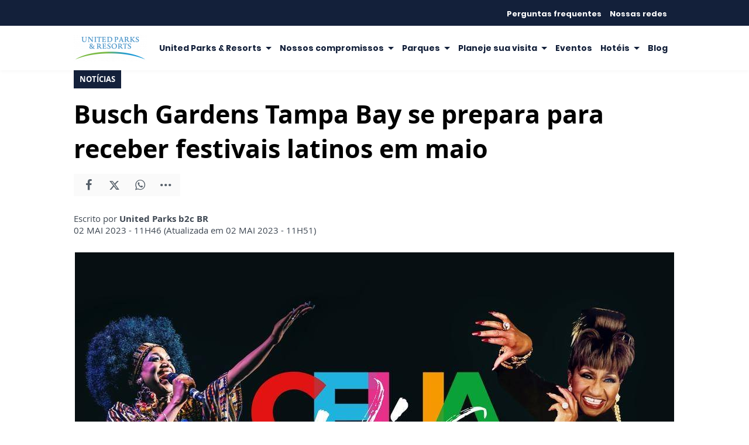

--- FILE ---
content_type: text/html; charset=UTF-8
request_url: https://www.unitedparks.com.br/noticias/busch-gardens-tampa-bay-se-prepara-para-receber-festivais-latinos-em-maio
body_size: 7902
content:
<!DOCTYPE html>
<html lang="pt-BR">

<head>
			<meta http-equiv="Content-Security-Policy" content="upgrade-insecure-requests">
		<meta name="viewport" content="width=device-width, initial-scale=1.0">

	<meta charset="utf-8"/>
<title>Busch Gardens Tampa Bay se prepara para receber festivais latinos em maio</title>
<meta property="revisit-after" content="30 days"/>
<meta property="og:title" content="Busch Gardens Tampa Bay se prepara para receber festivais latinos em maio"/>
<meta name="description" content="Busch Gardens Tampa Bay se prepara para receber festivais latinos em maio"/>
<meta property="og:description" content="Busch Gardens Tampa Bay se prepara para receber festivais latinos em maio"/>
<meta property="article:modified_time" content="2023-05-02T11:51:00-03:00"/>
<meta property="og:site_name" content=""/>
<meta property="og:type" content="website"/>
<meta property="og:url" content="https://www.unitedparks.com.br/noticias/busch-gardens-tampa-bay-se-prepara-para-receber-festivais-latinos-em-maio"/>
<meta property="og:image" content="https://www.unitedparks.com.br/source/files/c/2501/celiavive-bgt-178325_600-315-0-0.jpg"/>
<link href="/source/icon/8/favicon.ico" type="image/x-icon" rel="icon"/><link href="/source/icon/8/favicon.ico" type="image/x-icon" rel="shortcut icon"/>	<meta property="og:image:width" content="600"/>
	<meta property="og:image:height" content="315"/>
	<script type="text/javascript">
</script>

<!-- Google Tag Manager -->
<script>(function(w,d,s,l,i){w[l]=w[l]||[];w[l].push({'gtm.start':
new Date().getTime(),event:'gtm.js'});var f=d.getElementsByTagName(s)[0],
j=d.createElement(s),dl=l!='dataLayer'?'&l='+l:'';j.async=true;j.src=
'https://www.googletagmanager.com/gtm.js?id='+i+dl;f.parentNode.insertBefore(j,f);
})(window,document,'script','dataLayer','GTM-TRT877Q');</script>
<!-- End Google Tag Manager -->	<link rel="stylesheet" href="/source/fonts/Open_Sans/font.css?no-cache=1">
	<link rel="stylesheet" href="/source/fonts/Poppins/font.css?no-cache=1">

	<link rel="stylesheet" href="/source/dist/wg-plugins.min.css?20251217" disabled="disabled"/>

	<link rel="stylesheet" href="/source/dist/_skins.css?20251217"/>
	<link rel="stylesheet" href="/source/dist/wg-critical.min.css?20251217"/>
	<link rel="stylesheet" href="/source/dist/widgets.min.css?20251217"/>

	<link rel="stylesheet" href="/source/dist/wg-styles.min.css?20251217" disabled="disabled"/>

	<link rel="stylesheet" href="/source/dist/website.min.css?20251217"/>
	<link rel="stylesheet" href="/source/dist/wg-skin.min.css?20251217"/>
	<link rel="preload"
		href="https://www.unitedparks.com.br/source/files/originals/celiavive-bgt-178325.jpg" as="image">
		<style>
			</style>

	<link rel="stylesheet" href="/source/fonts/fontello/css/fontello.css" disabled>
	<link rel="stylesheet" href="/source/fonts/material-design-icons/css/material-icons.css"
		disabled>

	
	<script type="text/javascript">
		var globalLanguage = 'pt';
		var reCaptchaKey = '';
									reCaptchaKey = "6LcO1YsaAAAAADROE3OvYBHsJPIci2r5zM4vRaLw";
						</script>
	<base href="/">

	
    			<style type="text/css" data-custom-style-layout>
				.redesSociais .widget__content {    display: flex;    justify-content: center;}@media only screen and (min-width: 1024px) {    .itemMobile, .main__menu .spacer {        display: none!important;    }}			</style>
    

    

    

    

</head>


<body class="
				wg-view 
				seaworld-parks-entertainment 
				light 
						" data-layout-style="background-color: #ffffff;">
	<form method="post" accept-charset="utf-8" data-wglist-params="WidgetBlockIds" action="/noticias/busch-gardens-tampa-bay-se-prepara-para-receber-festivais-latinos-em-maio"><div style="display:none;"><input type="hidden" name="_method" value="POST"/></div>	<input type="hidden" name="Pages" id="pages" value="null"/>	<input type="hidden" name="Contents" id="contents" value="null"/>	<input type="hidden" name="PageCustom" id="pagecustom" value="null"/>	</form>
	
	
	
	<div id="" class="grid__line grid__line--header seaworld-parks-entertainment-seaworld-b2c" data-shade="light" >
	<div class="grid__line-background default " style="">
					</div>
	<div class="grid__container grid__container--top-margin grid__container--bottom-margin" style="position: initial">
		<div class="grid__block" data-type="header" data-cols="12">
		
<div id="" class="
    grid-stack-item  widget HeaderOne 
    0 
    0 
      " data-skin="inherit" gs-x="0" gs-y="0" gs-w="12" gs-h="7" data-position="0">
  <div class="grid-stack-item-content widget__content is-admin seaworld-parks-topo-menus inherit  none hide-upper-on-scroll">

    
          
      <div class="upper links-white" style="--upper-bg-color: var(--secondary-color);">
        <nav class="upper__grid upper__grid--container-contained">
          

                      <div class="upper__menu menu__dp menu__dp--right hover-background">
              
    <ul>
              <li class="">
                      <a href="https://www.unitedparks.com.br/faq" target="_self">
              Perguntas frequentes            </a>
          
          
        </li>
              <li class="">
                      <a href="https://www.unitedparks.com.br/nossas-redes" target="_self">
              Nossas redes            </a>
          
          
        </li>
          </ul>
            </div>
                                      </nav>
      </div>
    
    <div class="main links-secondary" style="--main-bg-color: var(--primary-color);">
      <nav class="main__grid main__grid--logo-left upper__grid--container-contained">
        <div class="main__menu menu__dp menu__dp--left hover-background">
          
    <ul>
              <li class="submenu ">
                      <a href="#" target="_self">
              United Parks & Resorts            </a>
          
                      
              
    <ul>
              <li class="">
                      <a href="https://www.unitedparks.com.br/sobre-o-grupo" target="_self">
              Sobre            </a>
          
          
        </li>
              <li class="">
                      <a href="https://www.unitedparks.com.br/nossas-marcas" target="_self">
              Nossas marcas            </a>
          
          
        </li>
              <li class="">
                      <a href="https://www.unitedparks.com.br/responsabilidade-corporativa" target="_self">
              Responsabilidade corporativa            </a>
          
          
        </li>
          </ul>

                        
        </li>
              <li class="submenu ">
                      <span>
                            Nossos compromissos            </span>
          
                      
              
    <ul>
              <li class="">
                      <a href="https://www.unitedparks.com.br/conservacao-e-ciencia" target="_self">
              Conservação e ciência            </a>
          
          
        </li>
              <li class="">
                      <a href="https://www.unitedparks.com.br/resgate-e-reabilitacao" target="_self">
              Resgate e reabilitação            </a>
          
          
        </li>
              <li class="">
                      <a href="https://www.unitedparks.com.br/cuidados-animais" target="_self">
              Cuidados animais            </a>
          
          
        </li>
          </ul>

                        
        </li>
              <li class="submenu ">
                      <a href="#" target="_self">
              Parques            </a>
          
                      
              
    <ul>
              <li class="">
                      <a href="https://www.unitedparks.com.br/seaworld-orlando" target="_self">
              SeaWorld Orlando            </a>
          
          
        </li>
              <li class="">
                      <a href="https://www.unitedparks.com.br/busch-gardens-tampa" target="_self">
              Busch Gardens Tampa Bay            </a>
          
          
        </li>
              <li class="">
                      <a href="https://www.unitedparks.com.br/aquatica-orlando" target="_self">
              Aquatica Orlando            </a>
          
          
        </li>
              <li class="">
                      <a href="https://www.unitedparks.com.br/discovery-cove" target="_self">
              Discovery Cove            </a>
          
          
        </li>
              <li class="">
                      <a href="https://www.unitedparks.com.br/adventure-island" target="_self">
              Adventure Island Tampa Bay            </a>
          
          
        </li>
          </ul>

                        
        </li>
              <li class="submenu ">
                      <a href="https://www.unitedparks.com.br/seaworldparks" target="_self">
              Planeje sua visita            </a>
          
                      
              
    <ul>
              <li class="">
                      <a href="https://www.unitedparks.com.br/materiais/mapas/mapas-dos-parques" target="_self">
              Mapas dos parques            </a>
          
          
        </li>
              <li class="">
                      <a href="https://www.unitedparks.com.br/acessibilidade" target="_self">
              Acessibilidade            </a>
          
          
        </li>
              <li class="">
                      <a href="https://www.unitedparks.com.br/garantia-weather-or-not" target="_self">
              Garantia Weather-or-Not            </a>
          
          
        </li>
              <li class="">
                      <a href="https://www.unitedparks.com.br/cashless" target="_self">
              Cashless            </a>
          
          
        </li>
          </ul>

                        
        </li>
              <li class="">
                      <a href="https://www.unitedparks.com.br/eventos" target="_self">
              Eventos            </a>
          
          
        </li>
              <li class="submenu ">
                      <a href="https://www.unitedparks.com.br/hoteis" target="_self">
              Hotéis            </a>
          
                      
              
    <ul>
              <li class="">
                      <a href="https://www.unitedparks.com.br/hoteis-oficiais" target="_self">
              Hotéis oficiais            </a>
          
          
        </li>
              <li class="">
                      <a href="https://www.unitedparks.com.br/hoteis-parceiros" target="_self">
              Hotéis parceiros            </a>
          
          
        </li>
          </ul>

                        
        </li>
              <li class="">
                      <a href="https://www.unitedparks.com.br/noticias/blog" target="_self">
              Blog            </a>
          
          
        </li>
              <li class="spacer ">
          
          
        </li>
              <li class="itemMobile ">
                      <a href="https://www.unitedparks.com.br/faq" target="_self">
              Perguntas Frequentes            </a>
          
          
        </li>
              <li class="spacer ">
          
          
        </li>
              <li class="itemMobile ">
                      <a href="https://www.unitedparks.com.br/nossas-redes" target="_self">
              Nossas redes            </a>
          
          
        </li>
          </ul>
        </div>
        <div class="main__logo">
                      <a href="https://www.seaworldparks.com.br" class="logo-smmal">
              <img src="https://www.unitedparks.com.br/source/files/c/3446/United_Parks__Resorts_stacked_logo_Small-128021_125-48-0-0.jpg" class="force-img" alt=""/>            </a>
                  </div>
        <div class="main__actions">
                              <span class="m-menu-trigger "><i class="icon-menu"></i></span>
        </div>
      </nav>
    </div>

  </div>
</div>

<div class="HeaderOne__m-menu links-secondary">
  <div class="backdrop m-menu-close"></div>
  <aside style="--title-bg-color: var(--primary-color)">
    <nav>
      <p class="title m-menu-close">
        <span class="trigger">
          <i class="icon-cancel"></i>
          <span>Fechar</span>
        </span>
              </p>
      
    <ul>
              <li class="submenu ">
                      <span>
                            United Parks & Resorts            </span>
          
                                    <div>
                <p class="title">
                  <span class="trigger">
                    <i class="icon-left"></i>
                    <span>United Parks & Resorts</span>
                  </span>
                </p>
              
              
    <ul>
              <li class="">
                      <a href="https://www.unitedparks.com.br/sobre-o-grupo" target="_self">
              Sobre            </a>
          
          
        </li>
              <li class="">
                      <a href="https://www.unitedparks.com.br/nossas-marcas" target="_self">
              Nossas marcas            </a>
          
          
        </li>
              <li class="">
                      <a href="https://www.unitedparks.com.br/responsabilidade-corporativa" target="_self">
              Responsabilidade corporativa            </a>
          
          
        </li>
          </ul>

                            </div>
                      
        </li>
              <li class="submenu ">
                      <span>
                            Nossos compromissos            </span>
          
                                    <div>
                <p class="title">
                  <span class="trigger">
                    <i class="icon-left"></i>
                    <span>Nossos compromissos</span>
                  </span>
                </p>
              
              
    <ul>
              <li class="">
                      <a href="https://www.unitedparks.com.br/conservacao-e-ciencia" target="_self">
              Conservação e ciência            </a>
          
          
        </li>
              <li class="">
                      <a href="https://www.unitedparks.com.br/resgate-e-reabilitacao" target="_self">
              Resgate e reabilitação            </a>
          
          
        </li>
              <li class="">
                      <a href="https://www.unitedparks.com.br/cuidados-animais" target="_self">
              Cuidados animais            </a>
          
          
        </li>
          </ul>

                            </div>
                      
        </li>
              <li class="submenu ">
                      <span>
                            Parques            </span>
          
                                    <div>
                <p class="title">
                  <span class="trigger">
                    <i class="icon-left"></i>
                    <span>Parques</span>
                  </span>
                </p>
              
              
    <ul>
              <li class="">
                      <a href="https://www.unitedparks.com.br/seaworld-orlando" target="_self">
              SeaWorld Orlando            </a>
          
          
        </li>
              <li class="">
                      <a href="https://www.unitedparks.com.br/busch-gardens-tampa" target="_self">
              Busch Gardens Tampa Bay            </a>
          
          
        </li>
              <li class="">
                      <a href="https://www.unitedparks.com.br/aquatica-orlando" target="_self">
              Aquatica Orlando            </a>
          
          
        </li>
              <li class="">
                      <a href="https://www.unitedparks.com.br/discovery-cove" target="_self">
              Discovery Cove            </a>
          
          
        </li>
              <li class="">
                      <a href="https://www.unitedparks.com.br/adventure-island" target="_self">
              Adventure Island Tampa Bay            </a>
          
          
        </li>
          </ul>

                            </div>
                      
        </li>
              <li class="submenu ">
                      <span>
                            Planeje sua visita            </span>
          
                                    <div>
                <p class="title">
                  <span class="trigger">
                    <i class="icon-left"></i>
                    <span>Planeje sua visita</span>
                  </span>
                </p>
              
              
    <ul>
              <li class="">
                      <a href="https://www.unitedparks.com.br/materiais/mapas/mapas-dos-parques" target="_self">
              Mapas dos parques            </a>
          
          
        </li>
              <li class="">
                      <a href="https://www.unitedparks.com.br/acessibilidade" target="_self">
              Acessibilidade            </a>
          
          
        </li>
              <li class="">
                      <a href="https://www.unitedparks.com.br/garantia-weather-or-not" target="_self">
              Garantia Weather-or-Not            </a>
          
          
        </li>
              <li class="">
                      <a href="https://www.unitedparks.com.br/cashless" target="_self">
              Cashless            </a>
          
          
        </li>
          </ul>

                            </div>
                      
        </li>
              <li class="">
                      <a href="https://www.unitedparks.com.br/eventos" target="_self">
              Eventos            </a>
          
          
        </li>
              <li class="submenu ">
                      <span>
                            Hotéis            </span>
          
                                    <div>
                <p class="title">
                  <span class="trigger">
                    <i class="icon-left"></i>
                    <span>Hotéis</span>
                  </span>
                </p>
              
              
    <ul>
              <li class="">
                      <a href="https://www.unitedparks.com.br/hoteis-oficiais" target="_self">
              Hotéis oficiais            </a>
          
          
        </li>
              <li class="">
                      <a href="https://www.unitedparks.com.br/hoteis-parceiros" target="_self">
              Hotéis parceiros            </a>
          
          
        </li>
          </ul>

                            </div>
                      
        </li>
              <li class="">
                      <a href="https://www.unitedparks.com.br/noticias/blog" target="_self">
              Blog            </a>
          
          
        </li>
              <li class="spacer ">
          
          
        </li>
              <li class="itemMobile ">
                      <a href="https://www.unitedparks.com.br/faq" target="_self">
              Perguntas Frequentes            </a>
          
          
        </li>
              <li class="spacer ">
          
          
        </li>
              <li class="itemMobile ">
                      <a href="https://www.unitedparks.com.br/nossas-redes" target="_self">
              Nossas redes            </a>
          
          
        </li>
          </ul>
    </nav>
      </aside>
</div>		</div>
			</div>
</div><div class="wg-post wg-post--a wg-post--header">
	<div class="info container">

		
							<span class="wg-badge">Notícias</span>
			
				<h1>Busch Gardens Tampa Bay se prepara para receber festivais latinos em maio</h1>
		
		<div class="wg-share-hrz">
	<a href="https://www.facebook.com/share.php?u=https://www.unitedparks.com.br/noticias/busch-gardens-tampa-bay-se-prepara-para-receber-festivais-latinos-em-maio		&title=">
		<i class="icon-facebook"></i>
	</a>
	<a href="https://twitter.com/share?
		url=https://www.unitedparks.com.br/noticias/busch-gardens-tampa-bay-se-prepara-para-receber-festivais-latinos-em-maio		&text=">
		<i class="icon-twitter"></i>
	</a> 
	<a href="https://api.whatsapp.com/send?text=https://www.unitedparks.com.br/noticias/busch-gardens-tampa-bay-se-prepara-para-receber-festivais-latinos-em-maio" data-action="share/whatsapp/share">
		<i class="icon-whatsapp"></i>
	</a>
	<div class="wg-share-hrz__dots">
		<i class="icon-dot-3"></i>
		<div class="wg-share-hrz__dropdown">
			<div> 
				<a href="https://www.linkedin.com/shareArticle?url=https://www.unitedparks.com.br/noticias/busch-gardens-tampa-bay-se-prepara-para-receber-festivais-latinos-em-maio&title="><i class="icon-linkedin"></i> <span>Linkedin</span></a>
				<a href="/cdn-cgi/l/email-protection#[base64]"><i class="icon-mail-alt"></i> <span>Enviar por email</span></a>
			</div>
		</div>
	</div>
</div>
		<div class="author">
						<div class="author__info">
				<p>Escrito por <b>United Parks b2c BR</b>
				</p>
				<p>
					02 MAI 2023 - 11H46											(Atualizada em 	02 MAI 2023 - 11H51)
									</p>
			</div>
		</div>
	</div>

			<picture class="wg-post__featured-img container">
						<img src="https://www.unitedparks.com.br/source/files/c/2501/celiavive-bgt-178325_1024-576-0-0.jpg" alt=""/>		</picture>
	</div>
<div id="" class="grid__line grid__line--reserved " data-shade="light" >
	<div class="grid__line-background default " style="">
					</div>
	<div class="grid__container grid__container--center grid__container--top-margin grid__container--bottom-margin">
		<div class="grid__block" data-type="content" data-cols="12" reserved>
				
<div class="wg-post wg-post--body">
			<div class="wg-text container">
			<p>Durante o mês de maio, em datas selecionadas, os visitantes do Busch Gardens Tampa Bay poderão desfrutar de gastronomia e entretenimento inspirados na cultura latina com a celebração de Cinco de Mayo e o festival Viva La Música. Os eventos apresentarão pratos típicos e apresentações musicais ao vivo com ritmos de salsa, merengue e Tex-Mex de artistas reconhecidos. O Cinco de Mayo e o Viva La Música acontecerão às sextas, sábados e domingos, de 5 a 21 de maio, e estão incluídos no ingresso regular do parque.</p><p> </p><p><b>Menu totalmente renovado</b></p><p>Os participantes dos eventos farão uma verdadeira viagem gastronômica pela América Latina, com um menu totalmente renovado e pratos inspirados na culinária de países como Brasil, Colômbia, Cuba, Equador, Venezuela e muito mais. Os visitantes poderão experimentar itens como:</p><p> </p><p>Pratos disponíveis durante o fim de semana de Cinco de Mayo – 5, 6, e 7 de maio:</p><ul><li><b>NOVO! </b>– Beef Mole e Banana da Terra</li><li><b>NOVO!</b> – Arroz e Feijão Preto (vegano)</li><li><b>NOVO! </b>– Sundae de Churros</li></ul><p> </p><p>Pratos disponíveis durante os finais de semana de Viva La Música – entre 12 e 21 de maio:</p><ul><li><b>NOVO!</b> – Feijoada</li><li><b>NOVO!</b> – Ropa Vieja</li><li><b>NOVO! </b>– Arepas Venezuelanas (vegano)</li><li><b>NOVO! </b>– Salada com Bife e Chimichurri</li><li><b>NOVO! </b>– Ceviche Peruano</li><li><b>NOVO!</b> – Bolo Tres Leches</li><li><b>NOVO! </b>– Pudim de Arroz Doce</li></ul><p> </p><p>Como complemento perfeito, os visitantes ainda poderão degustar uma seleção de vinhos da Espanha, Chile e Argentina. Opções de coquetéis tradicionais como Caipirinha, Paloma, Mezcal Margarita e Michelada também estarão disponíveis.</p><p> </p><p><b>Ritmos e shows incríveis</b></p><p>Além de pratos e drinques deliciosos, os visitantes do Busch Gardens Tampa Bay poderão se divertir com apresentações musicais de ritmos como salsa, merengue e Tex-Mex. Os shows acontecerão aos sábados e domingos com um show adicional na sexta-feira, 5 de maio. As apresentações estão incluídas no ingresso regular do parque.</p><p> </p><ul><li>The Como La Flor Band – Sexta-feira, 5 de maio</li><li>Celia Vive – A Tribute to Celia Cruz – Sábado, 6 de maio</li><li>El Gran Combo – Domingo, 7 de maio</li><li>Toño Rosario – Sábado, 13 de maio</li><li>Grupo Niche – Domingo, 14 de maio</li><li>Elvis Crespo – Sábado, 20 de maio  </li><li></li><li></li><li></li><li>Luisito Ayala y la Puerto Rican Power – Domingo, 21 de maio</li></ul>					</div>
		</div>

<div class="wg-read-more-card"> 
			<a href="https://www.unitedparks.com.br/noticias/um-brinde-seaworld-orlando-celebra-o-ano-novo-com-cerveja-gratuita" class="swiper-slide card">
			<img src="https://www.unitedparks.com.br/source/files/c/5543/2cdf32d8-78b9-45c9-b5ef-0b71cc4c7631-007897_324-182-0-0.jpg" width="324" height="182" title="2cdf32d8-78b9-45c9-b5ef-0b71cc4c7631" alt="2cdf32d8-78b9-45c9-b5ef-0b71cc4c7631"/>			<div class="card__info">
				<div class="wg-badge">Notícias</div>
				<p class="card__title">Um brinde! SeaWorld Orlando celebra o ano-novo com cerveja gratuita </p>
				<p class="card__resume"></p>
				<time>17 JAN 2026 - 11H50</time>
			</div>
		</a>
			<a href="https://www.unitedparks.com.br/noticias/seaworld-orlando-anuncia-o-retorno-do-inside-look-evento-que-abre-os-bastidores-do-parque-para-os-visitantes" class="swiper-slide card">
			<img src="https://www.unitedparks.com.br/source/files/c/5542/sea-701253_324-182-5-0.jpg" width="324" height="182" title="sea" alt="sea"/>			<div class="card__info">
				<div class="wg-badge">Notícias</div>
				<p class="card__title">SeaWorld Orlando anuncia o retorno do “Inside Look”, evento que abre os bastidores do parque para os visitantes</p>
				<p class="card__resume"></p>
				<time>12 JAN 2026 - 12H30</time>
			</div>
		</a>
			<a href="https://www.unitedparks.com.br/noticias/united-parks-resorts-celebra-a-chegada-de-2026-com-oferta-especial-e-ainda-mais-descontos" class="swiper-slide card">
			<img src="https://www.unitedparks.com.br/source/files/c/5498/160393b5-61ac-4e8d-9460-0bf117186359-201563_324-182-0-0.jpg" width="324" height="182" title="160393b5-61ac-4e8d-9460-0bf117186359" alt="160393b5-61ac-4e8d-9460-0bf117186359"/>			<div class="card__info">
				<div class="wg-badge">Notícias</div>
				<p class="card__title">United Parks & Resorts celebra a chegada de 2026 com oferta especial e ainda mais descontos </p>
				<p class="card__resume"></p>
				<time>18 DEZ 2025 - 16H55</time>
			</div>
		</a>
	</div>
<div class="wg-comments"
	data-load-path="https://www.unitedparks.com.br/ajax-busca-comentarios"
	data-page="1"
	data-id="504"
	data-table=""
	>
	<div class="wg-comments__head">
					<span>Seja o primeiro a comentar</span>
			</div>
			<p>
			Os comentários e avaliações são de responsabilidade exclusiva de seus autores e não representam a opinião do site.		</p>
		<form action="https://www.unitedparks.com.br/ajax-salva-comentario" class="wg-form ajax-form">
			<div class="row">
				<input type="hidden" name="table_name" value="ContentArchives">
				<input type="hidden" name="page_current_url" value="https://www.unitedparks.com.br/noticias/busch-gardens-tampa-bay-se-prepara-para-receber-festivais-latinos-em-maio">
				<input type="hidden" name="table_id" value="504">
				<input type="hidden" name="navigation_tree_id" value="238">
				<div class="field col-sm-6">
					<label for="">Seu nome</label>
					<input type="text" name="name" placeholder="ex.: Maria Aparecida" required="">
				</div>
				<div class="field col-sm-6">
					<label for="">Seu e-mail</label>
					<input type="email" name="EMAILkajrhfriuherg" placeholder="ex.: email@email.com" required="">
				</div>
			</div>
			<div class="row">
				<div class="field field--count col-sm-12">
					<label for="">Seu comentário</label>
										<textarea name="content" maxlength="500" placeholder="Limite de 500 caracteres" required></textarea>
					<span class="field__counter">0</span>
				</div>
			</div>
			<!-- h o n e y p o t s -->
			 <div class="input text"><input type="text" name="email" autocomplete="new-password" style="opacity: 0; height: 0; width: 0; position: absolute; z-index: -1" id="email"/></div>			 <div class="input text"><input type="text" name="phone" autocomplete="new-password" style="opacity: 0; height: 0; width: 0; position: absolute; z-index: -1" id="phone"/></div>			<div class="submit">
				<button class="wg-btn g-recaptcha" id="recaptchaCommentsForm">Enviar</button>
			</div>
		</form>
		<div class="wg-comments__comments"></div>
	<div class="wg-comments__load">
		<button class="wg-btn">Carregar mais</button>
	</div>
</div>
<div class="wg-share-vtc">
	<div class="wg-share-vtc__links">
		<a class="wg-share-vtc__facebook" href="https://www.facebook.com/share.php?u=https://www.unitedparks.com.br/noticias/busch-gardens-tampa-bay-se-prepara-para-receber-festivais-latinos-em-maio			&title=Busch Gardens Tampa Bay se prepara para receber festivais latinos em maio">
			<i class="icon-facebook"></i>
		</a>
		<a class="wg-share-vtc__twitter" href="https://twitter.com/share?
			url=https://www.unitedparks.com.br/noticias/busch-gardens-tampa-bay-se-prepara-para-receber-festivais-latinos-em-maio			text=Busch Gardens Tampa Bay se prepara para receber festivais latinos em maio">
			<i class="icon-twitter"></i>
		</a>
		<a class="wg-share-vtc__whatsapp" href="https://api.whatsapp.com/send?text=https://www.unitedparks.com.br/noticias/busch-gardens-tampa-bay-se-prepara-para-receber-festivais-latinos-em-maio" width="680" height="800" data-action="share/whatsapp/share">
			<i class="icon-whatsapp"></i>
		</a>
		<div class="wg-share-vtc__dots">
			<i class="icon-dot-3"></i>
			<div class="wg-share-vtc__dropdown">
				<div>
					<a href="https://www.linkedin.com/shareArticle?url=https://www.unitedparks.com.br/noticias/busch-gardens-tampa-bay-se-prepara-para-receber-festivais-latinos-em-maio&title=Busch Gardens Tampa Bay se prepara para receber festivais latinos em maio"><i class="icon-linkedin"></i> <span>Linkedin</span></a>
					<a href="/cdn-cgi/l/email-protection#[base64]"><i class="icon-mail-alt"></i> <span>Enviar por email</span></a>
				</div>
			</div>
		</div>
	</div>
</div>
		</div>
			</div>
</div><div id="" class="grid__line grid__line--footer " data-shade="light" >
	<div class="grid__line-background default " style="">
					</div>
	<div class="grid__container grid__container--center grid__container--top-margin grid__container--bottom-margin" style="position: initial">
		<div class="grid__block" data-type="footer" data-cols="12">
			<div id="" class="grid-stack-item widget LayoutImage
	 
	0 
	skin-inherit	inherit	0	0	0" data-skin="skin-inherit" data-shade="inherit" gs-x="0" gs-y="0" gs-w="12" gs-h="10" data-position="0">
	<div class="grid-stack-item-content widget__content is-admin skin-inherit inherit  none">
		
			
			<picture class="image 
														" onclick="javascript:void(0)" style="
					background-color: transparent;
				">
				<img loading="lazy" src="https://www.unitedparks.com.br/source/files/c/3529/United_Parks__Resorts_Logo_FL_4-Brand_sales_Stack_P_RGB-061221_4719-1851-0-0.jpg" class="force-img none"   style="
						align-self: center;
						justify-self: center;
						border-radius: none;
						box-shadow: none;
						object-position: center center;
						object-fit: contain;
																		"/>
							</picture>

				</div>
</div>		</div>
			</div>
</div>
	<div class="form-message"></div>

	<div class="wg-video-lightbox" data-render-path="/wg/wg_video_lightbox">
    <a href="" class="close"><i class="icon-cancel"></i></a>
    <div class="mask"></div>
</div><div class="wg-lightbox wg-lightbox-boleto">
	<div class="wg-lightbox__mask"></div>
	<div class="panel">
		<span class="panel__close close"><i class="icon-cancel"></i></span>
		<p class="panel__title">Boleto</p>
		<iframe src=""></iframe>
	</div>
</div>



<div class="wg-report-error">
	<div class="wg-report-error__box">
		<section class="wg-report-head">
			<p class="wg-report-head__title">
				Reportar erro!				<i class="icon-cancel"></i>
			</p>
			<p class="wg-report-head__text">
				Comunique-nos sobre qualquer erro de digitação, língua portuguesa, ou de uma informação equivocada que você possa ter encontrado nesta página:			</p>
		</section>
		<section class="wg-report-body">
							<p class="wg-report-body__author">
					Por					United Parks b2c BR,
					em					Notícias				</p>
			
			<h3 class="wg-report-body__title"></h3>

			<form method="post" accept-charset="utf-8" data-callback="wgReportErrorClose" class="wg-form ajax-form" novalidate="novalidate" action="https://www.unitedparks.com.br/ajax-reportar-erro"><div style="display:none;"><input type="hidden" name="_method" value="POST" /></div>			<input type="hidden" name="content_url" id="content-url" />
			<input type="hidden" name="content_title" id="content-title" />
			<div class="row">
				<div  class="field col-sm-6"  required ><label for="name">Nome:</label><input type="text" name="name" placeholder="Digite seu nome completo" required="required" id="name" /></div>				<div  class="field col-sm-6 field--email"  ><label for="emailkajrhfriuherg">E-mail:</label><input type="text" name="EMAILkajrhfriuherg" placeholder="Ex.: mail@mail.com" required="required" id="emailkajrhfriuherg" /></div>			</div>
			<div class="row">
				<div  class="field col-sm-12"  ><label for="text">Descrição do erro:</label><textarea name="text" placeholder="Digite aqui" rows="2" required="required" id="text"></textarea></div>			</div>
			<!-- h o n e y p o t s -->
			<div class="input text"><input type="text" name="email" autocomplete="new-password" style="opacity: 0; height: 0; width: 0; position: absolute; z-index: -1" id="email"/></div>			<div class="input text"><input type="text" name="phone" autocomplete="new-password" style="opacity: 0; height: 0; width: 0; position: absolute; z-index: -1" id="phone"/></div>			<div class="submit">
				<button class="wg-btn g-recaptcha" id="recaptchaErrorReport">
					Enviar				</button>
				<span class="wg-report-body__ps">
					Obs.: Link e título da página são enviados automaticamente.				</span>
			</div>

			</form>		</section>
	</div>
</div>
	<script data-cfasync="false" src="/cdn-cgi/scripts/5c5dd728/cloudflare-static/email-decode.min.js"></script><script src="/source/dist/wg-critical.min.js"></script>
<!-- Google Tag Manager (noscript) -->
<noscript><iframe src="https://www.googletagmanager.com/ns.html?id=GTM-TRT877Q"
height="0" width="0" style="display:none;visibility:hidden"></iframe></noscript>
<!-- End Google Tag Manager (noscript) -->
	<script src="/source/dist/wg-grid.min.js?20251217"></script>

	<script src="/source/dist/wg-plugins.min.js?20251217" defer="defer"></script>
	<script src="/source/dist/wg-form.min.js?20251217" defer="defer"></script>
	<script src="/source/dist/wg-view.min.js?20251217" defer="defer"></script>
	<script src="/source/dist/wg-user.min.js?20251217" defer="defer"></script>
	<script src="/source/dist/widgets.min.js?20251217" defer="defer"></script>
	<script src="/source/dist/website.min.js?20251217" defer="defer"></script>
<!-- FACEBOOK -->
<div id="fb-root"></div>
<script>
  window.addEventListener('DOMContentLoaded', function() {

    if (!document.querySelector('[class*="wg-share-"]')) return

    (function(d, s, id) {
      var js, fjs = d.getElementsByTagName(s)[0];
      if (d.getElementById(id)) return;
      js = d.createElement(s);
      js.id = id;
      js.src = "//connect.facebook.net/pt_BR/sdk.js#xfbml=1&version=v2.8&appId=241332212655436";
      fjs.parentNode.insertBefore(js, fjs);
    }(document, 'script', 'facebook-jssdk'));

    window.twttr = (function(d, s, id) {
      var js, fjs = d.getElementsByTagName(s)[0],
        t = window.twttr || {};
      if (d.getElementById(id)) return t;
      js = d.createElement(s);
      js.id = id;
      js.src = "https://platform.twitter.com/widgets.js";
      fjs.parentNode.insertBefore(js, fjs);

      t._e = [];
      t.ready = function(f) {
        t._e.push(f);
      };

      return t;
    }(document, "script", "twitter-wjs"));
  })
</script><div 
  id="widgetLightbox"
  class="wg-custom-lightbox "
  data-lightbox="#widgetLightbox"
  data-on-open=""
  data-on-close="">
  
  <div class="wg-custom-lightbox__content"  >
    <div class="lb-head" style="border:none;margin:0">
      <i class="icon icon-cancel wg-custom-lightbox-close" style="right:0" data-lightbox="#widgetLightbox"></i>
    </div>
    <div class="lb-body wg-text">
          </div>
  </div>
</div>
<div 
  id="customLb"
  class="wg-custom-lightbox "
  data-lightbox="#customLb"
  data-on-open=""
  data-on-close="">
  
  <div class="wg-custom-lightbox__content"  >
    <div class="lb-head" style="border:none;margin:0">
      <i class="icon icon-cancel wg-custom-lightbox-close" style="right:0" data-lightbox="#customLb"></i>
    </div>
    <div class="lb-body wg-text">
          </div>
  </div>
</div>
<script defer src="https://static.cloudflareinsights.com/beacon.min.js/vcd15cbe7772f49c399c6a5babf22c1241717689176015" integrity="sha512-ZpsOmlRQV6y907TI0dKBHq9Md29nnaEIPlkf84rnaERnq6zvWvPUqr2ft8M1aS28oN72PdrCzSjY4U6VaAw1EQ==" data-cf-beacon='{"version":"2024.11.0","token":"4ca961e305cf40d299b7141145ffee53","r":1,"server_timing":{"name":{"cfCacheStatus":true,"cfEdge":true,"cfExtPri":true,"cfL4":true,"cfOrigin":true,"cfSpeedBrain":true},"location_startswith":null}}' crossorigin="anonymous"></script>
</body>

</html>

--- FILE ---
content_type: text/html; charset=utf-8
request_url: https://www.google.com/recaptcha/api2/anchor?ar=1&k=6LcO1YsaAAAAADROE3OvYBHsJPIci2r5zM4vRaLw&co=aHR0cHM6Ly93d3cudW5pdGVkcGFya3MuY29tLmJyOjQ0Mw..&hl=en&v=PoyoqOPhxBO7pBk68S4YbpHZ&size=invisible&anchor-ms=20000&execute-ms=30000&cb=2gvy2k5qp2ka
body_size: 49269
content:
<!DOCTYPE HTML><html dir="ltr" lang="en"><head><meta http-equiv="Content-Type" content="text/html; charset=UTF-8">
<meta http-equiv="X-UA-Compatible" content="IE=edge">
<title>reCAPTCHA</title>
<style type="text/css">
/* cyrillic-ext */
@font-face {
  font-family: 'Roboto';
  font-style: normal;
  font-weight: 400;
  font-stretch: 100%;
  src: url(//fonts.gstatic.com/s/roboto/v48/KFO7CnqEu92Fr1ME7kSn66aGLdTylUAMa3GUBHMdazTgWw.woff2) format('woff2');
  unicode-range: U+0460-052F, U+1C80-1C8A, U+20B4, U+2DE0-2DFF, U+A640-A69F, U+FE2E-FE2F;
}
/* cyrillic */
@font-face {
  font-family: 'Roboto';
  font-style: normal;
  font-weight: 400;
  font-stretch: 100%;
  src: url(//fonts.gstatic.com/s/roboto/v48/KFO7CnqEu92Fr1ME7kSn66aGLdTylUAMa3iUBHMdazTgWw.woff2) format('woff2');
  unicode-range: U+0301, U+0400-045F, U+0490-0491, U+04B0-04B1, U+2116;
}
/* greek-ext */
@font-face {
  font-family: 'Roboto';
  font-style: normal;
  font-weight: 400;
  font-stretch: 100%;
  src: url(//fonts.gstatic.com/s/roboto/v48/KFO7CnqEu92Fr1ME7kSn66aGLdTylUAMa3CUBHMdazTgWw.woff2) format('woff2');
  unicode-range: U+1F00-1FFF;
}
/* greek */
@font-face {
  font-family: 'Roboto';
  font-style: normal;
  font-weight: 400;
  font-stretch: 100%;
  src: url(//fonts.gstatic.com/s/roboto/v48/KFO7CnqEu92Fr1ME7kSn66aGLdTylUAMa3-UBHMdazTgWw.woff2) format('woff2');
  unicode-range: U+0370-0377, U+037A-037F, U+0384-038A, U+038C, U+038E-03A1, U+03A3-03FF;
}
/* math */
@font-face {
  font-family: 'Roboto';
  font-style: normal;
  font-weight: 400;
  font-stretch: 100%;
  src: url(//fonts.gstatic.com/s/roboto/v48/KFO7CnqEu92Fr1ME7kSn66aGLdTylUAMawCUBHMdazTgWw.woff2) format('woff2');
  unicode-range: U+0302-0303, U+0305, U+0307-0308, U+0310, U+0312, U+0315, U+031A, U+0326-0327, U+032C, U+032F-0330, U+0332-0333, U+0338, U+033A, U+0346, U+034D, U+0391-03A1, U+03A3-03A9, U+03B1-03C9, U+03D1, U+03D5-03D6, U+03F0-03F1, U+03F4-03F5, U+2016-2017, U+2034-2038, U+203C, U+2040, U+2043, U+2047, U+2050, U+2057, U+205F, U+2070-2071, U+2074-208E, U+2090-209C, U+20D0-20DC, U+20E1, U+20E5-20EF, U+2100-2112, U+2114-2115, U+2117-2121, U+2123-214F, U+2190, U+2192, U+2194-21AE, U+21B0-21E5, U+21F1-21F2, U+21F4-2211, U+2213-2214, U+2216-22FF, U+2308-230B, U+2310, U+2319, U+231C-2321, U+2336-237A, U+237C, U+2395, U+239B-23B7, U+23D0, U+23DC-23E1, U+2474-2475, U+25AF, U+25B3, U+25B7, U+25BD, U+25C1, U+25CA, U+25CC, U+25FB, U+266D-266F, U+27C0-27FF, U+2900-2AFF, U+2B0E-2B11, U+2B30-2B4C, U+2BFE, U+3030, U+FF5B, U+FF5D, U+1D400-1D7FF, U+1EE00-1EEFF;
}
/* symbols */
@font-face {
  font-family: 'Roboto';
  font-style: normal;
  font-weight: 400;
  font-stretch: 100%;
  src: url(//fonts.gstatic.com/s/roboto/v48/KFO7CnqEu92Fr1ME7kSn66aGLdTylUAMaxKUBHMdazTgWw.woff2) format('woff2');
  unicode-range: U+0001-000C, U+000E-001F, U+007F-009F, U+20DD-20E0, U+20E2-20E4, U+2150-218F, U+2190, U+2192, U+2194-2199, U+21AF, U+21E6-21F0, U+21F3, U+2218-2219, U+2299, U+22C4-22C6, U+2300-243F, U+2440-244A, U+2460-24FF, U+25A0-27BF, U+2800-28FF, U+2921-2922, U+2981, U+29BF, U+29EB, U+2B00-2BFF, U+4DC0-4DFF, U+FFF9-FFFB, U+10140-1018E, U+10190-1019C, U+101A0, U+101D0-101FD, U+102E0-102FB, U+10E60-10E7E, U+1D2C0-1D2D3, U+1D2E0-1D37F, U+1F000-1F0FF, U+1F100-1F1AD, U+1F1E6-1F1FF, U+1F30D-1F30F, U+1F315, U+1F31C, U+1F31E, U+1F320-1F32C, U+1F336, U+1F378, U+1F37D, U+1F382, U+1F393-1F39F, U+1F3A7-1F3A8, U+1F3AC-1F3AF, U+1F3C2, U+1F3C4-1F3C6, U+1F3CA-1F3CE, U+1F3D4-1F3E0, U+1F3ED, U+1F3F1-1F3F3, U+1F3F5-1F3F7, U+1F408, U+1F415, U+1F41F, U+1F426, U+1F43F, U+1F441-1F442, U+1F444, U+1F446-1F449, U+1F44C-1F44E, U+1F453, U+1F46A, U+1F47D, U+1F4A3, U+1F4B0, U+1F4B3, U+1F4B9, U+1F4BB, U+1F4BF, U+1F4C8-1F4CB, U+1F4D6, U+1F4DA, U+1F4DF, U+1F4E3-1F4E6, U+1F4EA-1F4ED, U+1F4F7, U+1F4F9-1F4FB, U+1F4FD-1F4FE, U+1F503, U+1F507-1F50B, U+1F50D, U+1F512-1F513, U+1F53E-1F54A, U+1F54F-1F5FA, U+1F610, U+1F650-1F67F, U+1F687, U+1F68D, U+1F691, U+1F694, U+1F698, U+1F6AD, U+1F6B2, U+1F6B9-1F6BA, U+1F6BC, U+1F6C6-1F6CF, U+1F6D3-1F6D7, U+1F6E0-1F6EA, U+1F6F0-1F6F3, U+1F6F7-1F6FC, U+1F700-1F7FF, U+1F800-1F80B, U+1F810-1F847, U+1F850-1F859, U+1F860-1F887, U+1F890-1F8AD, U+1F8B0-1F8BB, U+1F8C0-1F8C1, U+1F900-1F90B, U+1F93B, U+1F946, U+1F984, U+1F996, U+1F9E9, U+1FA00-1FA6F, U+1FA70-1FA7C, U+1FA80-1FA89, U+1FA8F-1FAC6, U+1FACE-1FADC, U+1FADF-1FAE9, U+1FAF0-1FAF8, U+1FB00-1FBFF;
}
/* vietnamese */
@font-face {
  font-family: 'Roboto';
  font-style: normal;
  font-weight: 400;
  font-stretch: 100%;
  src: url(//fonts.gstatic.com/s/roboto/v48/KFO7CnqEu92Fr1ME7kSn66aGLdTylUAMa3OUBHMdazTgWw.woff2) format('woff2');
  unicode-range: U+0102-0103, U+0110-0111, U+0128-0129, U+0168-0169, U+01A0-01A1, U+01AF-01B0, U+0300-0301, U+0303-0304, U+0308-0309, U+0323, U+0329, U+1EA0-1EF9, U+20AB;
}
/* latin-ext */
@font-face {
  font-family: 'Roboto';
  font-style: normal;
  font-weight: 400;
  font-stretch: 100%;
  src: url(//fonts.gstatic.com/s/roboto/v48/KFO7CnqEu92Fr1ME7kSn66aGLdTylUAMa3KUBHMdazTgWw.woff2) format('woff2');
  unicode-range: U+0100-02BA, U+02BD-02C5, U+02C7-02CC, U+02CE-02D7, U+02DD-02FF, U+0304, U+0308, U+0329, U+1D00-1DBF, U+1E00-1E9F, U+1EF2-1EFF, U+2020, U+20A0-20AB, U+20AD-20C0, U+2113, U+2C60-2C7F, U+A720-A7FF;
}
/* latin */
@font-face {
  font-family: 'Roboto';
  font-style: normal;
  font-weight: 400;
  font-stretch: 100%;
  src: url(//fonts.gstatic.com/s/roboto/v48/KFO7CnqEu92Fr1ME7kSn66aGLdTylUAMa3yUBHMdazQ.woff2) format('woff2');
  unicode-range: U+0000-00FF, U+0131, U+0152-0153, U+02BB-02BC, U+02C6, U+02DA, U+02DC, U+0304, U+0308, U+0329, U+2000-206F, U+20AC, U+2122, U+2191, U+2193, U+2212, U+2215, U+FEFF, U+FFFD;
}
/* cyrillic-ext */
@font-face {
  font-family: 'Roboto';
  font-style: normal;
  font-weight: 500;
  font-stretch: 100%;
  src: url(//fonts.gstatic.com/s/roboto/v48/KFO7CnqEu92Fr1ME7kSn66aGLdTylUAMa3GUBHMdazTgWw.woff2) format('woff2');
  unicode-range: U+0460-052F, U+1C80-1C8A, U+20B4, U+2DE0-2DFF, U+A640-A69F, U+FE2E-FE2F;
}
/* cyrillic */
@font-face {
  font-family: 'Roboto';
  font-style: normal;
  font-weight: 500;
  font-stretch: 100%;
  src: url(//fonts.gstatic.com/s/roboto/v48/KFO7CnqEu92Fr1ME7kSn66aGLdTylUAMa3iUBHMdazTgWw.woff2) format('woff2');
  unicode-range: U+0301, U+0400-045F, U+0490-0491, U+04B0-04B1, U+2116;
}
/* greek-ext */
@font-face {
  font-family: 'Roboto';
  font-style: normal;
  font-weight: 500;
  font-stretch: 100%;
  src: url(//fonts.gstatic.com/s/roboto/v48/KFO7CnqEu92Fr1ME7kSn66aGLdTylUAMa3CUBHMdazTgWw.woff2) format('woff2');
  unicode-range: U+1F00-1FFF;
}
/* greek */
@font-face {
  font-family: 'Roboto';
  font-style: normal;
  font-weight: 500;
  font-stretch: 100%;
  src: url(//fonts.gstatic.com/s/roboto/v48/KFO7CnqEu92Fr1ME7kSn66aGLdTylUAMa3-UBHMdazTgWw.woff2) format('woff2');
  unicode-range: U+0370-0377, U+037A-037F, U+0384-038A, U+038C, U+038E-03A1, U+03A3-03FF;
}
/* math */
@font-face {
  font-family: 'Roboto';
  font-style: normal;
  font-weight: 500;
  font-stretch: 100%;
  src: url(//fonts.gstatic.com/s/roboto/v48/KFO7CnqEu92Fr1ME7kSn66aGLdTylUAMawCUBHMdazTgWw.woff2) format('woff2');
  unicode-range: U+0302-0303, U+0305, U+0307-0308, U+0310, U+0312, U+0315, U+031A, U+0326-0327, U+032C, U+032F-0330, U+0332-0333, U+0338, U+033A, U+0346, U+034D, U+0391-03A1, U+03A3-03A9, U+03B1-03C9, U+03D1, U+03D5-03D6, U+03F0-03F1, U+03F4-03F5, U+2016-2017, U+2034-2038, U+203C, U+2040, U+2043, U+2047, U+2050, U+2057, U+205F, U+2070-2071, U+2074-208E, U+2090-209C, U+20D0-20DC, U+20E1, U+20E5-20EF, U+2100-2112, U+2114-2115, U+2117-2121, U+2123-214F, U+2190, U+2192, U+2194-21AE, U+21B0-21E5, U+21F1-21F2, U+21F4-2211, U+2213-2214, U+2216-22FF, U+2308-230B, U+2310, U+2319, U+231C-2321, U+2336-237A, U+237C, U+2395, U+239B-23B7, U+23D0, U+23DC-23E1, U+2474-2475, U+25AF, U+25B3, U+25B7, U+25BD, U+25C1, U+25CA, U+25CC, U+25FB, U+266D-266F, U+27C0-27FF, U+2900-2AFF, U+2B0E-2B11, U+2B30-2B4C, U+2BFE, U+3030, U+FF5B, U+FF5D, U+1D400-1D7FF, U+1EE00-1EEFF;
}
/* symbols */
@font-face {
  font-family: 'Roboto';
  font-style: normal;
  font-weight: 500;
  font-stretch: 100%;
  src: url(//fonts.gstatic.com/s/roboto/v48/KFO7CnqEu92Fr1ME7kSn66aGLdTylUAMaxKUBHMdazTgWw.woff2) format('woff2');
  unicode-range: U+0001-000C, U+000E-001F, U+007F-009F, U+20DD-20E0, U+20E2-20E4, U+2150-218F, U+2190, U+2192, U+2194-2199, U+21AF, U+21E6-21F0, U+21F3, U+2218-2219, U+2299, U+22C4-22C6, U+2300-243F, U+2440-244A, U+2460-24FF, U+25A0-27BF, U+2800-28FF, U+2921-2922, U+2981, U+29BF, U+29EB, U+2B00-2BFF, U+4DC0-4DFF, U+FFF9-FFFB, U+10140-1018E, U+10190-1019C, U+101A0, U+101D0-101FD, U+102E0-102FB, U+10E60-10E7E, U+1D2C0-1D2D3, U+1D2E0-1D37F, U+1F000-1F0FF, U+1F100-1F1AD, U+1F1E6-1F1FF, U+1F30D-1F30F, U+1F315, U+1F31C, U+1F31E, U+1F320-1F32C, U+1F336, U+1F378, U+1F37D, U+1F382, U+1F393-1F39F, U+1F3A7-1F3A8, U+1F3AC-1F3AF, U+1F3C2, U+1F3C4-1F3C6, U+1F3CA-1F3CE, U+1F3D4-1F3E0, U+1F3ED, U+1F3F1-1F3F3, U+1F3F5-1F3F7, U+1F408, U+1F415, U+1F41F, U+1F426, U+1F43F, U+1F441-1F442, U+1F444, U+1F446-1F449, U+1F44C-1F44E, U+1F453, U+1F46A, U+1F47D, U+1F4A3, U+1F4B0, U+1F4B3, U+1F4B9, U+1F4BB, U+1F4BF, U+1F4C8-1F4CB, U+1F4D6, U+1F4DA, U+1F4DF, U+1F4E3-1F4E6, U+1F4EA-1F4ED, U+1F4F7, U+1F4F9-1F4FB, U+1F4FD-1F4FE, U+1F503, U+1F507-1F50B, U+1F50D, U+1F512-1F513, U+1F53E-1F54A, U+1F54F-1F5FA, U+1F610, U+1F650-1F67F, U+1F687, U+1F68D, U+1F691, U+1F694, U+1F698, U+1F6AD, U+1F6B2, U+1F6B9-1F6BA, U+1F6BC, U+1F6C6-1F6CF, U+1F6D3-1F6D7, U+1F6E0-1F6EA, U+1F6F0-1F6F3, U+1F6F7-1F6FC, U+1F700-1F7FF, U+1F800-1F80B, U+1F810-1F847, U+1F850-1F859, U+1F860-1F887, U+1F890-1F8AD, U+1F8B0-1F8BB, U+1F8C0-1F8C1, U+1F900-1F90B, U+1F93B, U+1F946, U+1F984, U+1F996, U+1F9E9, U+1FA00-1FA6F, U+1FA70-1FA7C, U+1FA80-1FA89, U+1FA8F-1FAC6, U+1FACE-1FADC, U+1FADF-1FAE9, U+1FAF0-1FAF8, U+1FB00-1FBFF;
}
/* vietnamese */
@font-face {
  font-family: 'Roboto';
  font-style: normal;
  font-weight: 500;
  font-stretch: 100%;
  src: url(//fonts.gstatic.com/s/roboto/v48/KFO7CnqEu92Fr1ME7kSn66aGLdTylUAMa3OUBHMdazTgWw.woff2) format('woff2');
  unicode-range: U+0102-0103, U+0110-0111, U+0128-0129, U+0168-0169, U+01A0-01A1, U+01AF-01B0, U+0300-0301, U+0303-0304, U+0308-0309, U+0323, U+0329, U+1EA0-1EF9, U+20AB;
}
/* latin-ext */
@font-face {
  font-family: 'Roboto';
  font-style: normal;
  font-weight: 500;
  font-stretch: 100%;
  src: url(//fonts.gstatic.com/s/roboto/v48/KFO7CnqEu92Fr1ME7kSn66aGLdTylUAMa3KUBHMdazTgWw.woff2) format('woff2');
  unicode-range: U+0100-02BA, U+02BD-02C5, U+02C7-02CC, U+02CE-02D7, U+02DD-02FF, U+0304, U+0308, U+0329, U+1D00-1DBF, U+1E00-1E9F, U+1EF2-1EFF, U+2020, U+20A0-20AB, U+20AD-20C0, U+2113, U+2C60-2C7F, U+A720-A7FF;
}
/* latin */
@font-face {
  font-family: 'Roboto';
  font-style: normal;
  font-weight: 500;
  font-stretch: 100%;
  src: url(//fonts.gstatic.com/s/roboto/v48/KFO7CnqEu92Fr1ME7kSn66aGLdTylUAMa3yUBHMdazQ.woff2) format('woff2');
  unicode-range: U+0000-00FF, U+0131, U+0152-0153, U+02BB-02BC, U+02C6, U+02DA, U+02DC, U+0304, U+0308, U+0329, U+2000-206F, U+20AC, U+2122, U+2191, U+2193, U+2212, U+2215, U+FEFF, U+FFFD;
}
/* cyrillic-ext */
@font-face {
  font-family: 'Roboto';
  font-style: normal;
  font-weight: 900;
  font-stretch: 100%;
  src: url(//fonts.gstatic.com/s/roboto/v48/KFO7CnqEu92Fr1ME7kSn66aGLdTylUAMa3GUBHMdazTgWw.woff2) format('woff2');
  unicode-range: U+0460-052F, U+1C80-1C8A, U+20B4, U+2DE0-2DFF, U+A640-A69F, U+FE2E-FE2F;
}
/* cyrillic */
@font-face {
  font-family: 'Roboto';
  font-style: normal;
  font-weight: 900;
  font-stretch: 100%;
  src: url(//fonts.gstatic.com/s/roboto/v48/KFO7CnqEu92Fr1ME7kSn66aGLdTylUAMa3iUBHMdazTgWw.woff2) format('woff2');
  unicode-range: U+0301, U+0400-045F, U+0490-0491, U+04B0-04B1, U+2116;
}
/* greek-ext */
@font-face {
  font-family: 'Roboto';
  font-style: normal;
  font-weight: 900;
  font-stretch: 100%;
  src: url(//fonts.gstatic.com/s/roboto/v48/KFO7CnqEu92Fr1ME7kSn66aGLdTylUAMa3CUBHMdazTgWw.woff2) format('woff2');
  unicode-range: U+1F00-1FFF;
}
/* greek */
@font-face {
  font-family: 'Roboto';
  font-style: normal;
  font-weight: 900;
  font-stretch: 100%;
  src: url(//fonts.gstatic.com/s/roboto/v48/KFO7CnqEu92Fr1ME7kSn66aGLdTylUAMa3-UBHMdazTgWw.woff2) format('woff2');
  unicode-range: U+0370-0377, U+037A-037F, U+0384-038A, U+038C, U+038E-03A1, U+03A3-03FF;
}
/* math */
@font-face {
  font-family: 'Roboto';
  font-style: normal;
  font-weight: 900;
  font-stretch: 100%;
  src: url(//fonts.gstatic.com/s/roboto/v48/KFO7CnqEu92Fr1ME7kSn66aGLdTylUAMawCUBHMdazTgWw.woff2) format('woff2');
  unicode-range: U+0302-0303, U+0305, U+0307-0308, U+0310, U+0312, U+0315, U+031A, U+0326-0327, U+032C, U+032F-0330, U+0332-0333, U+0338, U+033A, U+0346, U+034D, U+0391-03A1, U+03A3-03A9, U+03B1-03C9, U+03D1, U+03D5-03D6, U+03F0-03F1, U+03F4-03F5, U+2016-2017, U+2034-2038, U+203C, U+2040, U+2043, U+2047, U+2050, U+2057, U+205F, U+2070-2071, U+2074-208E, U+2090-209C, U+20D0-20DC, U+20E1, U+20E5-20EF, U+2100-2112, U+2114-2115, U+2117-2121, U+2123-214F, U+2190, U+2192, U+2194-21AE, U+21B0-21E5, U+21F1-21F2, U+21F4-2211, U+2213-2214, U+2216-22FF, U+2308-230B, U+2310, U+2319, U+231C-2321, U+2336-237A, U+237C, U+2395, U+239B-23B7, U+23D0, U+23DC-23E1, U+2474-2475, U+25AF, U+25B3, U+25B7, U+25BD, U+25C1, U+25CA, U+25CC, U+25FB, U+266D-266F, U+27C0-27FF, U+2900-2AFF, U+2B0E-2B11, U+2B30-2B4C, U+2BFE, U+3030, U+FF5B, U+FF5D, U+1D400-1D7FF, U+1EE00-1EEFF;
}
/* symbols */
@font-face {
  font-family: 'Roboto';
  font-style: normal;
  font-weight: 900;
  font-stretch: 100%;
  src: url(//fonts.gstatic.com/s/roboto/v48/KFO7CnqEu92Fr1ME7kSn66aGLdTylUAMaxKUBHMdazTgWw.woff2) format('woff2');
  unicode-range: U+0001-000C, U+000E-001F, U+007F-009F, U+20DD-20E0, U+20E2-20E4, U+2150-218F, U+2190, U+2192, U+2194-2199, U+21AF, U+21E6-21F0, U+21F3, U+2218-2219, U+2299, U+22C4-22C6, U+2300-243F, U+2440-244A, U+2460-24FF, U+25A0-27BF, U+2800-28FF, U+2921-2922, U+2981, U+29BF, U+29EB, U+2B00-2BFF, U+4DC0-4DFF, U+FFF9-FFFB, U+10140-1018E, U+10190-1019C, U+101A0, U+101D0-101FD, U+102E0-102FB, U+10E60-10E7E, U+1D2C0-1D2D3, U+1D2E0-1D37F, U+1F000-1F0FF, U+1F100-1F1AD, U+1F1E6-1F1FF, U+1F30D-1F30F, U+1F315, U+1F31C, U+1F31E, U+1F320-1F32C, U+1F336, U+1F378, U+1F37D, U+1F382, U+1F393-1F39F, U+1F3A7-1F3A8, U+1F3AC-1F3AF, U+1F3C2, U+1F3C4-1F3C6, U+1F3CA-1F3CE, U+1F3D4-1F3E0, U+1F3ED, U+1F3F1-1F3F3, U+1F3F5-1F3F7, U+1F408, U+1F415, U+1F41F, U+1F426, U+1F43F, U+1F441-1F442, U+1F444, U+1F446-1F449, U+1F44C-1F44E, U+1F453, U+1F46A, U+1F47D, U+1F4A3, U+1F4B0, U+1F4B3, U+1F4B9, U+1F4BB, U+1F4BF, U+1F4C8-1F4CB, U+1F4D6, U+1F4DA, U+1F4DF, U+1F4E3-1F4E6, U+1F4EA-1F4ED, U+1F4F7, U+1F4F9-1F4FB, U+1F4FD-1F4FE, U+1F503, U+1F507-1F50B, U+1F50D, U+1F512-1F513, U+1F53E-1F54A, U+1F54F-1F5FA, U+1F610, U+1F650-1F67F, U+1F687, U+1F68D, U+1F691, U+1F694, U+1F698, U+1F6AD, U+1F6B2, U+1F6B9-1F6BA, U+1F6BC, U+1F6C6-1F6CF, U+1F6D3-1F6D7, U+1F6E0-1F6EA, U+1F6F0-1F6F3, U+1F6F7-1F6FC, U+1F700-1F7FF, U+1F800-1F80B, U+1F810-1F847, U+1F850-1F859, U+1F860-1F887, U+1F890-1F8AD, U+1F8B0-1F8BB, U+1F8C0-1F8C1, U+1F900-1F90B, U+1F93B, U+1F946, U+1F984, U+1F996, U+1F9E9, U+1FA00-1FA6F, U+1FA70-1FA7C, U+1FA80-1FA89, U+1FA8F-1FAC6, U+1FACE-1FADC, U+1FADF-1FAE9, U+1FAF0-1FAF8, U+1FB00-1FBFF;
}
/* vietnamese */
@font-face {
  font-family: 'Roboto';
  font-style: normal;
  font-weight: 900;
  font-stretch: 100%;
  src: url(//fonts.gstatic.com/s/roboto/v48/KFO7CnqEu92Fr1ME7kSn66aGLdTylUAMa3OUBHMdazTgWw.woff2) format('woff2');
  unicode-range: U+0102-0103, U+0110-0111, U+0128-0129, U+0168-0169, U+01A0-01A1, U+01AF-01B0, U+0300-0301, U+0303-0304, U+0308-0309, U+0323, U+0329, U+1EA0-1EF9, U+20AB;
}
/* latin-ext */
@font-face {
  font-family: 'Roboto';
  font-style: normal;
  font-weight: 900;
  font-stretch: 100%;
  src: url(//fonts.gstatic.com/s/roboto/v48/KFO7CnqEu92Fr1ME7kSn66aGLdTylUAMa3KUBHMdazTgWw.woff2) format('woff2');
  unicode-range: U+0100-02BA, U+02BD-02C5, U+02C7-02CC, U+02CE-02D7, U+02DD-02FF, U+0304, U+0308, U+0329, U+1D00-1DBF, U+1E00-1E9F, U+1EF2-1EFF, U+2020, U+20A0-20AB, U+20AD-20C0, U+2113, U+2C60-2C7F, U+A720-A7FF;
}
/* latin */
@font-face {
  font-family: 'Roboto';
  font-style: normal;
  font-weight: 900;
  font-stretch: 100%;
  src: url(//fonts.gstatic.com/s/roboto/v48/KFO7CnqEu92Fr1ME7kSn66aGLdTylUAMa3yUBHMdazQ.woff2) format('woff2');
  unicode-range: U+0000-00FF, U+0131, U+0152-0153, U+02BB-02BC, U+02C6, U+02DA, U+02DC, U+0304, U+0308, U+0329, U+2000-206F, U+20AC, U+2122, U+2191, U+2193, U+2212, U+2215, U+FEFF, U+FFFD;
}

</style>
<link rel="stylesheet" type="text/css" href="https://www.gstatic.com/recaptcha/releases/PoyoqOPhxBO7pBk68S4YbpHZ/styles__ltr.css">
<script nonce="CXgAlUdVhIfU_dgkeb9DIw" type="text/javascript">window['__recaptcha_api'] = 'https://www.google.com/recaptcha/api2/';</script>
<script type="text/javascript" src="https://www.gstatic.com/recaptcha/releases/PoyoqOPhxBO7pBk68S4YbpHZ/recaptcha__en.js" nonce="CXgAlUdVhIfU_dgkeb9DIw">
      
    </script></head>
<body><div id="rc-anchor-alert" class="rc-anchor-alert"></div>
<input type="hidden" id="recaptcha-token" value="[base64]">
<script type="text/javascript" nonce="CXgAlUdVhIfU_dgkeb9DIw">
      recaptcha.anchor.Main.init("[\x22ainput\x22,[\x22bgdata\x22,\x22\x22,\[base64]/[base64]/[base64]/[base64]/cjw8ejpyPj4+eil9Y2F0Y2gobCl7dGhyb3cgbDt9fSxIPWZ1bmN0aW9uKHcsdCx6KXtpZih3PT0xOTR8fHc9PTIwOCl0LnZbd10/dC52W3ddLmNvbmNhdCh6KTp0LnZbd109b2Yoeix0KTtlbHNle2lmKHQuYkImJnchPTMxNylyZXR1cm47dz09NjZ8fHc9PTEyMnx8dz09NDcwfHx3PT00NHx8dz09NDE2fHx3PT0zOTd8fHc9PTQyMXx8dz09Njh8fHc9PTcwfHx3PT0xODQ/[base64]/[base64]/[base64]/bmV3IGRbVl0oSlswXSk6cD09Mj9uZXcgZFtWXShKWzBdLEpbMV0pOnA9PTM/bmV3IGRbVl0oSlswXSxKWzFdLEpbMl0pOnA9PTQ/[base64]/[base64]/[base64]/[base64]\x22,\[base64]\\u003d\x22,\x22wpLCiMKFw7zDhcOIwqvDt8OYw5PCo1BpV8KMwpwIazwFw6/DtB7DrcOVw5fDosOre8OKwrzCvMKfwpHCjQ5EwpM3f8OZwpNmwqJLw7LDrMOxJVvCkVrCvRBIwpQsK8ORwpvDgcKEY8Orw7DCkMKAw75HADXDgMKAwpXCqMOdRFvDuFN5wqLDviMdw7/Cln/CsllHcFV9QMOeAWN6VH3DmX7Cv8OCwr7ClcOWL0/Ci0HCghMiXxLCpsOMw7ljw4FBwr5Mwq5qYBTCimbDnsOjWcONKcKQeyApwrrCimkHw77CumrCrsOzT8O4bSfCpMOBwr7DqcKMw4oBw4LCtsOSwrHClEh/wrh8DWrDg8Kkw5rCr8KQSzMYNx4cwqkpU8KdwpNMKsOTwqrDocOwwpbDmMKjw6JJw67DtsOzw7Rxwrt6wqTCkwA0V8K/bXxAwrjDrsO5wopHw4pmw4DDvTArQ8K9GMOnM1wuAWFqKlE/QwXClyPDowTChMKawqchwqbDlsOhUFUNbStSwq1tLMOdwq3DtMO0woh3Y8KEw74uZsOEwqI6asOzG0DCmsKleS7CqsO7D3s6GcOjw4B0eiRpMXLCssOAXkA2PCLCkUQmw4PCpTJ/wrPCiz/DuzhQw4rCpsOldiTCmcO0ZsKIw4RsacOZwoNmw4ZhwqfCmMOXwrcCeATDosO6FHsUwonCrgdSEcOTHg3DgVEzWFzDpMKNZnDCt8OPw4hrwrHCrsK+KsO9dh/DtMOQLFZjJlMlT8OUMlgZw4xwJ8OGw6DCh2lYMWLClQfCvhouVcK0wql1a1QZXh/[base64]/[base64]/DjjxCdBzDrFPCtQvDgCU/wotoe8Oew4dyEsOmVcKaPMOjwrQXLhjDgsKaw7NIIcOFwqxqwqvCkC5sw6HDoT9ubn5EPDrCo8KSw4dewp/Dj8O9w7Jlw7fDrkUUw4cOU8KgV8OGXcK0wqbCusK+JjHCp2I/wr0fwqomwqgNwoNjA8OCw4nCsBEEK8OABE/DmMKIBFPDkGhbJm7DtgHDs37DnMKmw5N8wqBeGhjDtDoPw7nCtsKfw5d0UMKCVSbCqRbDqcOHw60mbsOBwr94c8OvwqvCjMKuw77DiMK5wqhqw6YDdcO/w4oHwpfCnzhMHcKGw6bClmR3woHCscOtLlhvw4hCwpLCh8KywosTKcKGwrUfwoDCtcKOGsKOMcO/w7w4LDrCo8Odw79oOSXDmEnClTsXw73Cq34EwrnCq8ObHcK/IhYzwqPDo8KND0fDu8KQfkfDlRDCvgTDqxUeasOnLcK3fMO3w6JJw445wpLDr8KOwrXClBTCksOhwpNKw4/DuF/ChA8UNEgRPGDDgsKFwpIhWsOawqAIw7NUwpIKLMOkw7/[base64]/CjsOkHsORw4wZL8O2cMK9wqEpwoPCosOBwqPDih3Dq1/DozLDuTbCmsOeZHHDv8OfwoZga03DpC7CjXnDrQrDjQ1Yw7rCtsKlekUZwogrw7jDj8OIwqU2DMK/csK2w4QZwolnWcK0w4HCm8O6w4Rhc8ObRR7ChDvDncKAflPCiDlGAcOJwrEBw6rCgcONGCLCqGcPasKQNsKWJikaw5YHMMOcHcOKYcOqwo1Ywo5KbMOWw6IWIiVUwodZX8KCwr5kw5xrw5jCk05AE8Oqwqgkw7Q9w4rChsOVwqDCusOaY8K9XDMBw4FIS8ODwo/[base64]/WlQYJMOsRRjDlz3CiMO3YDHCoxrDvV8pV8OawpTCg8O0w65Dw44Aw7xIc8OWV8KWT8Kowqc6WsK2wrwpHSzCt8KYO8K0woXCk8OmMsKkHw/Ch3Zxw6lYfD7CggEdKsKuwrDDiVvDvglyF8OPUEjCggrCq8O7NMOhwqnDnWMsH8OuHcKCwqMUwpHDsXfDpwM6w63Do8KdCsOrBcO2w41Uw5tGWsOZAiYMw7oVLiLDqsKaw79yH8OTwp3Ds1gfKsKvwq7Co8OcwqXDsg85UsKLVMKfwpU/YmsRw4cNwpjDicKowrdETi3CmQzDqcKHw4xuwr9twqfDqAINB8OtTj5Bw6XClnjDjcO/w5FMwpDDosOCZkB3SMOpwq/[base64]/CnMOSFH4sw4nCmMOjVnXCiFoRw6d8csKCfsKzw5LDgnvDk8KGwqfCqMKBwrwvVcOKwpvCni8aw7/DrMOyehLCvRgDHizDj0HDt8OBw75xLyHDk1fDt8OBwoNFwo7DiXrDqQkrwq7Cji3CsMOnGQYGG1TCpCrChsOOwrnCtsKWN3fCs3zCnsOnScOCw7rCnR5pwpEdIcK7ZAh0LcOdw5g7wqnDtmBbN8ORABBNwp/DvsK7wqfCr8KqwprDvsKTw7MqMsK/[base64]/Cj1k3AAwnfHbDtsK3wo7ClG9abMOtNcOPw7LDisO/[base64]/Dp8ODChzDuAXDqwpcwplwVD/DqW0rw4fCqgItwqjCvMO4w5rCjxzDp8KPw45hwpnDp8Ojw6ofw4JJwo7Dtj3CtcOlB2c7VcOXEiw9NMOiwp3CtsOgw6LCl8KYw6LChMKmSlbDtcOfwrfCpcOwJm8Qw5h7PRNdP8OjbMOAWMOzwqBVw7VFRjsmw7rDr1R5wox8w6vClRw1wrHCmMONwoXCrDxhUjp/Ng7CnsOOSCoBwpk4ecOYw5xbeMODNcKHw4TCqnzDoMOfwrjCuxt0woTDvVjCm8K7fcKzw5DCshJ7w6tGEsKCw6kXGA/[base64]/DhsKpBBPDrmrDsWfCmRlhwpTCoSUCRMKTw5dCSMKmWQsiAzJiPMO5wpTDpsKew77Ck8KMYsOcM0EGKsKKSGsJwrPDosO9w5jClMOmw7IBw5JwKMOCw6HCjgTDikUJw75Sw6JywqbCumcLDERzwp9aw63CsMKFUVc6VMOHw4R+NGtfwoldw5YNL30+wp/Cgn/DhFUcZ8Kjbh3CqMOEHGhQCFzDkcOswq3CvjAqdcK5w7HCoR0NEkvDplXDkG0dwoI2fcK0w7/CvsK/Fgwjw4rCiwbCgA56wpMnw5vCt2UjaxkGwrfClcK2LMKyFhLCpW/DuMK1wrLDtlhFacKkY1nCkR/[base64]/wr7ChkpHw4R/KRjCkVLCpsOfI8OhHDYVWcOMbcKuYhDDmzvCoMKhQDjDi8Ojwp3CpR0pX8Oda8O2w442eMOJw4LCtRI3wpzCm8OBIWHDuCrCpsKBw6nDigDDlGk5WcKKGgvDoVPDpcOcw7g+Q8KFMAMwd8O4w7TDhg/CpMKEWcOlwrTDlsKZwol6bCHCnh/Dtw4ewr1DwrDDqMO9wr7Co8KvwovDvQZwH8KEcRF3dVTDniJ7wpXDkH3ClWHCr8OVwoFqw6EmPMKLesOcYMKPw7d9cRPDkcKrw65wSMO4XzbCn8Kewp/Dk8OJfDvCvhkgYMKqw5bCnVHCjy3CnWvCtMOfHcOYw7lAHMOlcAs6MMOww7jDr8KawrJ7UFnDtMO2w7XCm0rDlBjDknsGI8OYacODwpTCnsOqwpzDsCHDlMKwRcKCLE3DocK8wqVcWSbDvATDqMKPSlRxw45/w4x7w6FIw6bCl8OkXsOSwrDDnsOjTgIuwr4kw6cCN8OUHC0/[base64]/wqzDnxdkDW4TQsO9w40MRyvCsBjDmHHClsK9H8O7w6UMR8K8UMK+U8KMTWhpKMKKNVB1bz/CmybDn2ZrNsK/w5zDt8O0w6BKEWnDq1c6wqnDvzLCmUZxw7rDmcKDIhvDgE3CtsOvKGrDtVDCj8O2FsO/fMKywoLDosKew4g8w6/Ct8KOejjCkmPCiyPCjBA6w4fChBMQClkXWMOqacKqw7jDv8KKA8OjwrwYMcORwrTDkMKUw4HDrcK/wpzCtjDCghrChnRvIQzChTTCmxbCscO1MMKMUEw4dCvCm8OLAELDqcO8w5rDncO4ACUMwrfDlwbDiMKiw6g6w5E6F8ONNMKRRsKPFBHDskPCpsO0GExPw4Vow6FWwoHDpEkXeUx1M8OTw7BfRn/ChsK4eMOmF8KNw75Rw7HCtgvCokHChwvDtMKKBcKsWHN/[base64]/DjVR3worCkULCnSbChcK6woMdwocZImFfJsO9w5PDkTMgwq7CoiJiwqrCvUA5w4FVw6xbw6ddwqTCisOgfcOvwrUGbypXw4zDjE/CkMKwUm93woXCpTccI8KZKAU0HTJtacOPwrDDgMKbYcKgwrXDoQDDoyDCvC0hw7/CuSTDpTvDpcOSWH4FwqnCtUXDmXrDqsKJQS4HVcK+w7cTAzTDkMKyw7TCusKMbcOJwo4uRi0xUjDCjCDCm8KgM8Kecm7CmHVIaMKHwr00w7A5wr/Do8Oxwq3Cr8OBXsKBe0rCpMOcwojCtlFowrUsQMKfw7hKAMO8MFLDkXHCvTUcFsK1b0/DgcKwwrHCqS7DvCTClsKgS3RPwpPCnj3Dm1HCpCF+M8KrX8KwBVrDoMKKwoLDo8K8WS7Cv3BkQcONSMOTwqBiwq/DgMKDGMOgw5nCqSnClDnCuFdUXsK+XQE4w7XCoF9ObcOWw6XCuyfDln83wrVcw74YDXTDtVfDrxLCuBDDj3fDpwTCgcO9wqISw5hew7fCqkFmwr5/wpXCvH7DocKzworDg8OibMOSw75BABctw6jCv8O+woIHw6jDrsK5JwbDmD7DrE7DncObasO+w4hvw4UEwrBowp0aw4QRw5vDhMKtd8OZwq7DjMKmF8OqR8K/E8KhC8O/w6zCrHwPw4I/wp4uwqHDj0nDowfCtVXDmmXDtl/ChTgsbl4TwrDCuBLDusKXIW0vIljCssKVRn7CtgvDtDzCk8Ktw6bDjMONBmvDgjAOwo00wqVqwo5Ww7tBWMKOAkF5AEjCvMK3w6Vjw5IKOcOYwolIw7vDrX3CtMKta8KKwrnCkcKtMMO1wr/ClMOpc8OURcKjw5DDlcOhwpw7w5cOwo3Du3I/[base64]/[base64]/w5NNwoQKQnXChj/DnsKWw4wfw6fCoinDsj50wrzDm1djF3k+wpgpwqnDr8Oww4l2w5lHUsOkdXlHJA1ec0bCtcKuwqZPwowjw6/DvcOpMcOdK8KQBznCpmXDtcO5SxA6NUgMw6FyNT7DksKQc8KXwqrCo3LCqsKewr/DocKNwo3DkwLCrcKqTHzDnMKBwrjDgMKaw7DCo8ObIQzCnlzDocOmw6rCk8OfZsK4w77DpRkcPjZFaMKsWxBZH8O3RMOSIGMowprCi8OcMcKWUxVmw4PDp2cVwp86JcKwwqLCg18hwrMGH8Oyw7DDvMOiwo/CrsK/[base64]/DnzhIwozCt2EBwobDgHlmKsO7wrZ+w6DDkE7Cv2QRwr3DlMOYw77CgsKEw71aAlFFXFvCnzJ8f8KATkrDrcK2eCJWYMOCwpgFKQk8a8Ouw6LDnR/CuMONYMOHfMKEPcOhw69sZnotVRlobxBuw7rDtWcpUQZ8w6Azw5BEw6jCjTZkTzgTJmvChMOew6NYVTAFMsOTw6LDljzDrsO2GW3DvSZhEiRzwp/Cowtrwro5fBfCocO5wpjDsAvCuQnDqw0Cw67DhMK3woskwrROPE7ChcKLw5DDjsOYZcKWG8Kfwq5/w5hyWRfDkMKbwr3CsykaU13CnMOGf8KBw5Rbw7jCp2QDPMKOI8KrSFHCjggoSW/DqRfDl8OVwqMxUsK9VMKPw4lHGcKiI8K+w4PClXbCnsOTw6EaYMO3aSkwKMOFw4fCo8Otw7rCv0Faw4p/wpLCp0Q7Nz5dw63CgC/Ch1tOWjpAaTVTw4PCjit1ICRsWsKew6csw47Cg8O1Q8OAwrUcMsKoEMKLQW9ww63CvTDDtcKiwpDDmHbDoknDrTERQwYjfBcpV8Kswr5nwpFCDR0ww7nCmxNqw5/CpztCwqABKEjCqEQhw5zCjMK4w5NuEV/CskDDsMOHN8KDwq3DiGg7ZMKdwrbDrcK3HkcmwpDCtcO1TMOLwqXCiSXDlnMLVsK5w6fDgcOheMKBw4FVw50KOV7CgMKRFSBJHxjCt3rDkcKkw5rCn8Orw5fDosKzWcK1wonCpQPDgyHCmE4UwqLCssKTYMKaJ8KoMXsGwoUbwqIoXBzCmU1Tw43Csy/[base64]/Dk8K+XjthEMKSwpjDosOAw7wnGzkYwot2TEPClDLDisKHw4vCscKDZMK4QiHDsVkOwpIKw4Rewp/[base64]/FMOUdRxsbBrDiB/[base64]/[base64]/Cv15Ow4kyw6V5KMObZREeScKeaTzClwYmwrgzwoPCvsKqfMKVJMOhwq53w7fCqMKeb8KwS8KLTcKnL2Ulwp7CgsKJJQPCn3fDo8KEUUUDaWtAAhnDnsOYNsOew5FPHsKhwp1VGX/DogLCrHXDn3XCssO0YgzDvMOKPcKCw60mAcKMeAvCkMKoNCc1dMKuNWpAw4F3HMK8Yy7DmMOawqjCnFlJf8KMQTs4wr0zw5PCqsOBFsKIRMOIwqJ4wo7DicK9w4/DvGYRO8OYw7lCw6DDrgIiw5/[base64]/DtMOEHHxQw4k/dlhFw7rCisOWw6E5wr0Mw71cwqbDkz47TXrCnWAaacKQOcK9wp7DoCHClmrCpiR/X8Krwq1VEz3Cj8ODwq3ChizDicOXw4jDinRsAD/DuA/DnMKwwqVnw4/[base64]/[base64]/JxUgw5jCpDDDisKjw5UAw6HDtxPDuFt4D2nDp1nDskwTNFzDvDDCj8ObwqjCoMKWw68kVsO4R8ONw6fDvwLDjH7CqhLDsBnDi1/Cm8OJw7p5wpRPwrd2aAjDkcOywqfDqMO5w5XCvmHCnsKGw5McZi4OwqIPw70xcRDCksOaw78Jw6lYMAbDoMO/b8Kgc1MmwrYJEn7CnMOHwqfDvsOeYl/CjhjCgMOUUMKbLcKNw6nCmMOXLVlOwqPChMKUFsKBOhvDp1zCmcO6w7tfKWfDqD/CgMOKwp7DkWYpQsOdw6M5wrozwrk8OQFBMQMQw7zDtBxWFsKKwqpawqBmwrjCocKow7zCgkgcwqMjwqE7b2x1wopdwptGwq3DqQ0Kw6TCoMO5w6dcQ8OOU8OKwrcXwofCojfDqcOww5LCu8K6wpItRMO5wqIhV8OAw6zDsMKwwpxfTsK/wrBJwo/CngHCg8KZwpVhFcK4e1J5wp3ChsO9CsOibUpIWcOvw45dR8KVUsKww4QHAgcQesObHMKYwpBgHsKpV8Oqw7tdw5vDnBLDk8OFw5bDkEfDtsO0UUTCjMK9DsKEG8OgwpDDoyNuNsKVwpXDlcOFN8Kwwr0tw7/CvBY+w6QgdcK2wo7DgsOiZ8Ofb0zCpEweXwduXgfChSzCt8KpJ3oHwr/DslB2wrjDicKuw5XCuMK3LHLCvzbDiyXDqnBoN8OaDTovwq/DlsOkIsOEPUESTsOnw580w4PCgcOhbcKgM2LDkgvCvcK2M8OtJcK/w5INwrrCtjk8bMK/w4c7wqA9wqNxw51+w7Q8w7nDgcKtWDLDo2NwbQvCkVPCkDIQXwIqw5Iww5DDvsOxwp4KdMKdGEh0PsOnGsKSS8K/w4BIwodKS8O/HlxJwrnCjcOEwpPDljhMH0nCkhk9BsKGdUHCvXLDn1jCnsKZVcOGwoDCg8OwUcOLZUHCksKMwqUmw7cONsKmwp7DoibDqsKval9uw4oxwoXCiE3DvBDDpAInwpwXIE7CrsOww6XDicKpXsOQwr/CuT3DnQF9flvCgRQsY2VywoLCucO4JcK+w54uw5zCrl/[base64]/[base64]/[base64]/w5hPE00aMsOPFFDCrsOawoDDkmB1V8OvUwTDvmtLw7vChsKUMhbDny8Gw67CmibCshJ7G0/CoDMlNxEtAMOXw7PDtAvCiMKJVmxbwqxZwpTDpEAmDsOeC13DuhEXw4vCiU0WZ8Ojw53DmwJncw3CmcK3ehcLVinCv2ZQwogRw7AMZldswr4/PsOgfcK4NQAaDFd3w6vDpcKna0DDpytbEHfCuGVaacKaJ8Khw45Sb1JIw54jw4DDnhnClsKDw7RhT2fDm8KgDHPCgCEtw5tzTjVkEihxwrTDmcKfw5PDmMKPw4LDq0HChVYOG8KnwptjfcOMKRrClU1Lwq/CjsKSwq3DvMOGw5LDpAzCmVzDrMO4wqN0wrvCgMOrD2JOdsOdw7DDim/[base64]/RMKhZ2Y+DGsTwqxXwqvClcOhfDsyCMOBwqrDn8KZdsO0woTDscKoGl3DkFR6w4YqJFBrwptJw4zDo8K+IcK8DywxbMOEwok4TwRkAEDCksOdw5cxwpPDiBbDv1YDN3Mjwo5WwojCtcO2wpwywpLCtwvCo8OhNMODw5/Dk8OufE/DpAfDgMOzwrBvTh4dw44CwoZrw7nCs3zDsDMLBsOaMw5zwqjDhRPCnMOzN8KJU8OuPMKew47Ck8K2w5xBEztbw5TDs8Kqw4/DqcK/w4wAMsKRccOxw6t7wp/[base64]/DmsO+wrkIAMK6UBQra8Kawpd1w6PCl0LDjcK8w7I7dn0jw4YYVGBOw4R3ecOyZkPDhcKxTWTCtcOJDcKpB0bDpy/CrMOIwrzCr8K3Cgdbw5YCwrdnE1BAFcObCcKWwoPCtsO4FUXDr8OMw7YpwoUzw5R5wrvCrcKnTsOew4XChU3DkW7Ci8KSA8KkGxQMw6zCvcKRwpjCl0RgwrfDvMKSw6E2DcKzPsO0P8OZSg93FcOKw4vCkF09YcOdTnIXUALCr2bDr8KPNHZpw7/DgHBmwpt6Z3DDmC42w4rDuzrChwslaEARwq/CpRsnWMO8wqNXwpLCvHhYw7rCuxMtYcOBWcK5IcOcMsOZUXDDpABBw7fCpWfDoCdQHcOMw5YIwpbDgcOgWMOPA2fDscOuMcOHUcK/w6PDq8KuNEwgWMOfw7bCl3TCv30KwroRRMKvwo3CssKwKw0ZVMOEw6bDvnU/[base64]/CkWfCrHPCuTjDtSvDqMKCCMO1w7jCsMK1wpPDksKEwqvDm08fKsOAX17Dtigbw7PCnkF7w51MM0zCuT/CkFbDtsOAP8OgV8ObQsOYRQZlLFgZwpZZPsKzw6vCvnwEw5kgw6HDmsOWRsKRw4Rxw5vDjAnClhA2JSLDt2nChTMbw7dEw6R4SGHDhMOew6nCicOQw6MTw6vDp8Oyw5tEwqsgYsOmD8OSB8K/LsOawrzCp8OUw7fDsMKSZmI5NG9UwrvDtcKmIQzCiUBJIsOWGcOFw5bCg8KORcOVeMOzwq7DkMODwp3Ds8OsODh/w7VLwpA/EcOLGcOAfsOGw4poGsKpRWvCs1fDuMKMwqATT3zCqzrDj8KcMMKZXsK+SMK7wrl3GcOwXyAxGBrDkETChsKYw4VVOGPDqj5BVyJpcxAAOsO5wofCrsO2SMK1bkorIh3CksO3TMO1P8OfwpstX8KvwrBdFMO6woI9MgNRbHYKbT8RYMOEGU/CmUDCqTEww6Nywp7ChMKsBW4zw4ZmO8KzwoPCicKhwqjChMKEw7rCjsOQRMORwo8OwrHCkFHDrcKHZcO2T8OFUV3DkUdywqYUVsOlw7LDvXVbw7goaMOhUkXDg8K0wp1WwqPCgjVaw7/CmVhYw6bDij0twqUDw7h8BDfCisO4ZMOww6YWwoHCjcK4w5LCgGPDr8KPSMK4wrPDusKAAMKlwq7Cj1LCm8OqOmDCv1wqfMKgwpDCs8KeBSpXw5xawqcMEFchYsOrw4bDksOawqrDr07CpcOxwolsBgvDv8KxIMKjwqjCjAopwrrCl8OQwo0EPsOJwrkTLMKeAD/[base64]/Cs8OrwoYTw43Dqi1JDEpMw6MVYsKsccOkAcOjwoAmWwXCvEDCsSPDi8KPNmfDh8KmwrrCix4Ew7/Ck8OyG2/CtFNQX8KgTA/DkGIKExB3csO+ZWcYQkXDpWLDh2zDvcKnw5PDtsOcZsOsO1fDiMKxeUR2QcKSwo1bRT7CrHcfF8KCw7/[base64]/DrMKsYcO6TjzDn14VUmBPZ3XDiBY9B3LCssOrNX4Hw4ZfwokDIkESGcK2wq/[base64]/wq4Jw4Jswr3DgMOcw7YdGsOsIi5kwpBgw53Cv8KndzQMeCoEw7ZSwqMAwo7CqGbCtMKJwpQuOMOBw5fChEnDjRLDtMKIcy/DtBk5CxnDtMKnbgcMZgPDvsO9VyFlVcOfw45JH8Ohw6vCvg/Dj20hwqZ3H189w4A7QCDDn1rCm3HDhcODw6XDgTQJHwXCp2ZlwpXCmcOHOEhsNnbDuwsPfMKcwoTCpWfDtzLCscO1w63DiTHDkB7CnMOSwrrDl8KMZ8OFwrVeKWMvZ0/CtQPCsVJNwpDDvMOUA18IDsOUw5bCowfCl3dPwpPDpXF7f8K5G1nCrwbCvMK4IcOyCznCmsOhXcOZEcK6w57DpgI1HiXDq2RqwpB/w4PDhcKybMKFB8KdAcOYw43Dh8O8wqslw7QDw5DCuWbCl0dKXU1lwpkhw5nDj05KVERtTjk8w7Yuc2IOFcKGwq7DnjnCmC9WDsOcw74nw7wgwqTCvsOwwqwpKXXCrsKDVHPDiEdQwp1Uwr/DnMK+OcOtwrV/wrTChBlvHcOZwpvCu0/DiEfDpsKmw4gVwpRlK1IfwrzDqMK0w47ClyUpw7LDvcKVw7RmAWo2wqnDgxbDpQZmw6rDiyTDoRpFw5TDryjCoUUXw6/CjzDDn8OyAcKiXMOow7TDql3Cm8KMPsO2Zy1/wprDgjPCpsK+w6rChcKLc8Ohw5LDg3NMSsKVwpzDqsKpa8O7w4LCvsOtP8KGw6pCw5B5Njg4U8OXOMKUwpttwocMwp5lfzVPOkDDsh/Dp8KYw5Axw6gFwr3Dp2N/[base64]/Dn0rCkMKZw5XDpHVWVicpwqDDjW9MwoR4wpw3FsO+GlzDksKHQMO9wrtSTcO8w6fCg8O1VT/Cj8KewqxRw6HCg8KmQBkzUcK/wpPCucOjwo8gK1BADXNPwqLCscKJwojCo8KEcsOScMOAwrzDpcOxSy1vwpJ6w6RMUElJw5nCvzvCkDdyecOzw64ZIUkIwpPDo8KZOkbDpHIRfj12ScK8esOSwpzDicOow7FECMOKwo/DhsOvwpwJBH4HRsKzw61PV8K/BRPDpWDDrVs3WsO4w5rDmEMYa29bwozDtnwjwo3DrnY1aFsDAcOaXBliw6rCsXrDksKhZcKWw7zCnGlHwrVvYykufCPCucOAw49HwpbDqcOqORFpdMKETyLCiGnDvcKlSkVoOkbCrcKNHTpbfRcPw5BZw5/DvzvDqMO2JMOiamnDgsOJEwfClMKfJzQqw5PCl3DDpcOvw6nDssKGwqI1w4jDicOxPSvCh1TDjEwDwpk4wrTCmi4fw7PDgGTCjUBwwpHDkAQ+bMOgw5DCgnnDhSwcw6UEwpLClsOJwoVXFyB6JcOnX8KXDsKKwpVgw4/CqMOpw4EqBCA3McKZWVUJDiM0wrzDsmvChwNPMEMgw7DDnD5Rw4vDjFUEwrrChDzCqcKDOMKnH1MbwoLDkcKWwpbDtcOKw5HDiMOtwpzDhcKhwprDj0bDlXQ4w45wwp/CkEfDpsOuJlYqR00qw7xQL3dkw5MwIcOlZXBXWzTCiMKRw73CosKrwqhvw45awrphWGzDr3zDtMKpSzklwqZ4XsOIWMKpwoAeaMKPwqQgw5d8K2AQwrZ+w4o8PMKFH0HCmBvCtA99wrnDl8K/wpXCuMKnw6zDslrCvkrDmsOeZsKbwpnDhcKuQsKTwrHCny5iw7Y1G8KJwowGwqFuw5fCocK5FMO3wqcuwpBYdhHDvsKqw4XDgB9dwqPDp8K9TcOzwownwpTDuCjDssKtw6/DvMKaKATDrybDjcKlwr46wrDDj8KYwqNOwoE5D3zDlkDCmUXCosKNJ8Oyw6UXOUvDrsKcw78KOwnDtsOXw63Dgg/CtcO7w7TDusKHX2J9e8K+KSzDrMO0w4oeL8KXw6ZLwq48w7fCjcOZD0XCncKza3U5a8OCw6B3T19FMFnChX3DhHMGwqpTwqF5Bz8HLMOcwpJjCwPDnw7DjUw+w4FOcRnCu8OKc2DDi8K6YlrCn8K2wq9nFRh/dBspIR3CjMOmw47CuVnClcObaMKcwro2wrJ1YMOrwqsnwovDnMKjQMK0w5Bhwp50TcKfZMO0w5IiDcKKBcO8w4pmwpUFCDRORhQuScOXw5bDtgvCqnIlAGXDu8Kjwo/DicOyw6/Cg8KNNBMWw6s5IcO0C1vChcK9wp5MwpLCpcOHJsO3wqPCkiIBw6bCocOCw6dHAk9YwprDscOhWw5uH0jCjcOww43DhjQhG8KJwp3Dn8K6wp7Ci8KMHhbDlVnCrcOEHsOMwrtSX2d5dzXDvRlawrnCjyllKcOhw4/[base64]/DryUjwqoNw7/CgMKpZV/CoMOMMVbDmMOoRMK6Un3CkQdAw55KwqvCuQguCsOeMxk3wrkiasKGwrbDi0LCl2fDlyHCmcOswpDDjMKFQ8OAcVohw6N8eQhHXMO6fHfDucKdFMKPw6kCAwHCjGI8Z3nCgsKEw5IrF8K2cR4Kw6lxwopRwqVSw5/DjG/Cu8KyejY6c8KDWMOqXcKyXWRvw73DkWAHw70UZizDjMO8w78YBhZfw558w57CqcKmJ8KpLy4sIV3CtsKzcMOWdMOocXEGO07DisKbV8OLwp7Dj3LDpENyJGzDmiJOa24KwpLDiCHDtELDtH3CuMK/wp7DmsOyRcONfMOAwphPRnFdIsKhw5PCp8KyTMOWBWlXM8O6w7RBwqrDjGF5woHDscOowrUuwqxbw7zCsTTDsnTDhFvDqcKZYcKQED4VwpPCmVrDqxV6WGDDnynCr8Ogw73DiMOZWz1qwonDhMK2dHDClMO+w5Jww5JMWcKaLsOWAMKRwoVJScO1w7Jtw7/[base64]/DiQ8xUcOTUiYZw6zCvMOKf8OaOX7CpcO4B8KXwoLDu8OKCStBeVUxwobCrw4KwrzCrMOwwpfCr8O+BD7DuFV1dFwww6HDrMKNWx16wpLCvsKBGkgrYsK3HgVdw6RLwpwUFMOuw74ww6PCvB/[base64]/DlMOQXCE1Owp4SC3DpEXCslnDhShPw517wpVXwrVCDR4VAsOsXCB1wrceOAjDlsKMFyzDscKXasOpN8OCwo7Cu8KUw7MWw7Edwr8yfcOPWMKbw6PCs8OewpYyWsKow4h2w6bCnsOUPcK1wplMwo5NbyhuWSMvwovDtsKEDMKmwoUKw5zDucOZEsOWw7TCkjfCux/[base64]/CksKHN2vDgxNNRjXCnC3DoMKFwpTCtUTCpMKqw6zCvkHCtjLDtgUyHMOyT1wWJ2/[base64]/CrMOmF8KywrzDvT7CuWvCmRxOw73CtcKudDbChDojXhPDhsO+UcKlDijCuT7DlcK2B8KtGcOBw6/DsUcww7HDhcKsNwcjw4LDoC7Dp3ddwodiwqvCqSshYDLCiAnCtDoYEn7DvSvDhHXCjAnDlVYQQlsccEvDlhtYFmQ9w6VlasOEem4HXUjCrUNhwo5sXMOnfsOHUXBsTMOswp/CskJvbsKZfsO+Q8Ovw58Aw41Ww7zCgl8IwrdZwo3Dmg/CksOCLlDClQIRw7TCosOFw5Bnw4lnw7VKDcKjwplnw6rDk33Du2ogJT1PwrTCq8KCXsOtbsO/[base64]/DlnrCk8KgQCHDpnrDqQ48Uj/CtcK1Rm52w6PDoHrDhw3Dt3F6w4TCksOwwqvDngpVw4ABb8OsCMODw5HCusOoecOia8OGwo7DksKTAMOIA8O2JMOCwoXCrsKVw6INwp7Dhjt5w4o/wrkGw444wojDjDjDhADDkMOkwr7ChH0/wq3DpsK6GX5mwpfDl1TCiyXDs0XDqGJswowQw7srw5gDMBRFNWclC8OQH8OHwqxVwp7CpUMwGycmwoTChMO2D8KEfUs0w7vDgMK7wpnChcO7woVywr/DtsOpF8Onw4PCuMOTNS1gw4fDl07ClAzDvlTCoz/DqXPCm0gVWVoUwpNBwpPDr1NEwoLCpsOvw4XDlsO6wrgVwpElHsOXw4JnL3gBwqh7fsOLwoFjw5k8KGYUw6o7YU/[base64]/[base64]/Cu8OawpnDg8KgBmvCoVk1w47CssKYw6NuVhTCthcAw7VSwqrDtCBFPsOTQQzDlsKIwoZ7fRRwcMKzwosLw4rCkMOkwpgkwpPDqSktw6ZUC8OtRsOcw4pTw6TDv8K0woHCtEZ5JxHDiHt2PMOuw6bDviENMMOnCcKewojCrUdCFCvDjMKlASzCnBA/[base64]/[base64]/CncKkAsOGwpM+wpjDtcO+RsKAwpHCkz/[base64]/SMOMMMKVQcOEwrDCjcOYfHpbXjfDpGYpFcOIBGTDmysXwqrCtcOQS8Klw7bDpGXCo8OpwrJNwrFSVMKmw7zDn8Orw45Jw5rDscKPw77DrlLCoWXCrFHCp8OKw4/CjBTDkMOUwprDkcKMeGEZw61+w7VAYcKDeBDClsK5RCTDuMOic27ChjvDn8KwB8OXW2MPwojCmmgpw4sDwr8cwoPClyLDhsKVMcKgw4QxVTEWDcOtFcKpKmbCuiNBw48kP0hHw4zDqsKMO1nDvU3Cm8KoXGzCpcOeNR58DMOBw4/[base64]/[base64]/DlMO6w6rDnhAiO8KowrnDkQhCBMOVw55/SXfCjyN8T20Pw5rDusOdwpjDmUbDlyxAIsKCAlUawp/Cs1FrwrDCpSfCrX9Lwo/Cry8jGjvDvT9vwqPDi0bDi8Kowpt9fMK/wqZ/CATDjy3DpXh5I8Oow5QpAsO4Bg0QMTB+UQXCs29OMsOdO8OPwoM1OFEuwrsFwqbCmyYHAMOkdcO3dHXDqHJWdMO9wojCv8OkCcKIw5J/w6zCsAEEFAgtA8OxYG/CvcOuwok1F8K6w7hvEmJgw5jDlcK2w7/[base64]/CocOGJcK/[base64]/A8OawqR9CMKUwrnDksKxwqDDtSbDh8Kew45jMxfChsKEN8KcO8OzPhASBkd/EDTCo8ODw6jCpg/Ds8KQwrhrBcOewqhdTMKDb8OIF8OTDA/DkxrDtMKaLEHDvMO2AEIxesKiCCYYTcOuRnzDuMKzw5lNw7bDjMKSw6Zvwpgzw5LDhj/CkDvCoMOAIMOxEwHCqsOPEX/CrcKZEMOvw5Blw4V+f0Abw4QSZFvCv8O4wonDhlFGw7cGd8KiJMONM8KYw4wOFF8uw43DlcKoXsOjw7/[base64]/CnG8WwpRfwpUxw77DrcKvw6vCj8K/[base64]/DvW/DpALDswHCuW1YwpEqWVjCgWPDuFcBDcKtw6rDuMKjFDrCuVNiw6vCisO+wr0GbkLDlMKlGcK9AMO1w7BtRQDDqsKlVBvCucKOI1VSRMOLw7DCrC7CuMKIw77CiyHCtDoBw7rDmMKIRMKBw4/[base64]/KcK2UkXDqMKYOFdtw6Ixw7DClm/CrXtMBDbCksK7b8Kmw58cTCheAFF7QsO3w5RzZsKGEcKpSWF0w4rDhcOYwrBZJTzCgEvCoMKuPQ5/[base64]/Cl8OpHsKQTnMlOCbCksOdw4vDkUJOWSFfGMOBOBE6wq3Dki/DmsOFwqXCs8Opw6bDhUPDiQIVw6DCgQTClHgtw7DCt8KLecKTw7zDocOow5sJwoR4w5PCmWkTw5QYw6tBecKFwprDtcK/E8K0wr3DkBHCt8Kzw4jCn8K5KCnCpsKcw5oyw6Bqw4l5w7AXw7bDin3CucKcwp/DpMO4w5vCgsOFw5FJw7zDuhXDln5Fwq7DqyvCssOlBARHdQrDv1XCiXMCHEpCw5vDhMKGwq3Dq8KiMcOAH2Ybw5Zkw79Bw4XDt8KKw7N4F8OZbVMTDcORw5Rvw747aCRcw5ETC8ONw5oIw6PDpcKwwrZowqTCs8OJOcO8BsKaGMK/w4PCl8KLwqVmUk8mX2xAMcKFw4HDucKMwoDCjcOdw65twqs8JmoNUzXDjCl/wpp2HMO3woTCmCvDmcKpeQ/[base64]/CuSt5CgM7c8Oww4E9aMK3w7jCpEBjwo/Cv8Oyw49vw6tmwo3CqMKEwoDCnMOlGmvDt8K+wo9EwoV1woNTwpYaRMK5dsOqw6M3w5IWF17CsGXCmsO8QMOiV0wNwpAKccKHcw/CuW0wRsOlPsKwVMKTPMOpw4HDusOgw7bCjsK/EsOQc8ONw6jCqlo/wq/DnjbDtsKFcEjCgHYCB8OiHsOowpLCpTcuOcKsb8O1wrdMbcO+DEcOfCPClFlTwpvDosO9w5tiwpkGA1t5NTDCmVfDncKCw6QhfXlcwrLDowzDoUVleAUcQMOIwp1MLw50GcKcw5/DgsOfXcK9w75jBUYHEsOQw6AqA8K0w5PDj8OIHcOwFSpywoLDm3bDhMOHHCbDqMOpXm9rw4bCiHrDqWXDmyAcwo1hw50Pw4Fhw6fCogzCinDDvAIEwqYcw4hOwpLDm8KNwo/DgMOmNFLCvsOAR3Jaw41ywph4woRVw6UXai1Vw5LDlcO5w6DCkMKHw4dicUBTwo9EdXzCsMOkwqfCm8KKwrtXw502XHNOFXR7OmoKw4twwrnDmsOBwoTCoFLDj8KXw6LDnmNSw55xwpZRw5PDkxfDt8KEw7/CpcOTw6PCuFwGQ8K+TcKtw59ZW8K6wpnDkcOqNMOAF8KtwoLCuyQXw59hwqLDqsK/[base64]/CuMOiVRZtwqRQNcKvw7YQwo18cmFLwpvDlT/CoiXDrcO5DcKBMmfDgRRxYcKYw77DuMOpwrDCohNyeTDDhU/Dj8Ouw43DtHjCtCHCn8OfdnzDljHDsWDDp2PCkmrDu8Obwqs+W8OiTH/[base64]/CnMOMw57DgQ18cG4qKFfDoXvDgcOFw5hbwosHLcKiwovCncOtwpssw6BZw7kUwrQnwrFoDcKiP8KlFsOWcsKfw5cGK8OrXsOzwoHDhTDCtcOpDS3CnMOQw6Q6wo5eAhRweS/[base64]/w6hiwqQzc2XDpcKVw4ozf3xpwoJwHDTCjBzChSnCmk5Uw5hXcsOxwq3DoDpmwrx2GV/DsmDCt8KDAENfw4ALbMKFwoUtVsK1w5URP33DpFPDrjR7wqzDkMKIw6Y5w6F8KALDl8Orw57Drj1swovCjH3DkMOgPHFCw7ZdF8Ojw5lYG8OKTMKLVsKmwrbCosKHwpIAJsKsw4QmBx3CtXY\\u003d\x22],null,[\x22conf\x22,null,\x226LcO1YsaAAAAADROE3OvYBHsJPIci2r5zM4vRaLw\x22,0,null,null,null,0,[16,21,125,63,73,95,87,41,43,42,83,102,105,109,121],[1017145,594],0,null,null,null,null,0,null,0,null,700,1,null,0,\[base64]/76lBhnEnQkZnOKMAhk\\u003d\x22,0,0,null,null,1,null,0,1,null,null,null,0],\x22https://www.unitedparks.com.br:443\x22,null,[3,1,1],null,null,null,0,3600,[\x22https://www.google.com/intl/en/policies/privacy/\x22,\x22https://www.google.com/intl/en/policies/terms/\x22],\x22xbrzMAOi7KjSXO0t90Zmlyod+Ao8v77aiKWGL63aYpk\\u003d\x22,0,0,null,1,1768693400487,0,0,[142,201,145,126],null,[103],\x22RC-4I7ShqZvzSuLUA\x22,null,null,null,null,null,\x220dAFcWeA5Orz-a76R6J09tnzx6BgD3scPdduSYL8TDhOWjCuI6iKxQzcDzequb8EZRLGZujEVGBggoDAlLsdn0MyPre-9GWQgoGw\x22,1768776200402]");
    </script></body></html>

--- FILE ---
content_type: text/html; charset=utf-8
request_url: https://www.google.com/recaptcha/api2/anchor?ar=1&k=6LcO1YsaAAAAADROE3OvYBHsJPIci2r5zM4vRaLw&co=aHR0cHM6Ly93d3cudW5pdGVkcGFya3MuY29tLmJyOjQ0Mw..&hl=en&v=PoyoqOPhxBO7pBk68S4YbpHZ&size=invisible&anchor-ms=20000&execute-ms=30000&cb=ruccot52qi4n
body_size: 49148
content:
<!DOCTYPE HTML><html dir="ltr" lang="en"><head><meta http-equiv="Content-Type" content="text/html; charset=UTF-8">
<meta http-equiv="X-UA-Compatible" content="IE=edge">
<title>reCAPTCHA</title>
<style type="text/css">
/* cyrillic-ext */
@font-face {
  font-family: 'Roboto';
  font-style: normal;
  font-weight: 400;
  font-stretch: 100%;
  src: url(//fonts.gstatic.com/s/roboto/v48/KFO7CnqEu92Fr1ME7kSn66aGLdTylUAMa3GUBHMdazTgWw.woff2) format('woff2');
  unicode-range: U+0460-052F, U+1C80-1C8A, U+20B4, U+2DE0-2DFF, U+A640-A69F, U+FE2E-FE2F;
}
/* cyrillic */
@font-face {
  font-family: 'Roboto';
  font-style: normal;
  font-weight: 400;
  font-stretch: 100%;
  src: url(//fonts.gstatic.com/s/roboto/v48/KFO7CnqEu92Fr1ME7kSn66aGLdTylUAMa3iUBHMdazTgWw.woff2) format('woff2');
  unicode-range: U+0301, U+0400-045F, U+0490-0491, U+04B0-04B1, U+2116;
}
/* greek-ext */
@font-face {
  font-family: 'Roboto';
  font-style: normal;
  font-weight: 400;
  font-stretch: 100%;
  src: url(//fonts.gstatic.com/s/roboto/v48/KFO7CnqEu92Fr1ME7kSn66aGLdTylUAMa3CUBHMdazTgWw.woff2) format('woff2');
  unicode-range: U+1F00-1FFF;
}
/* greek */
@font-face {
  font-family: 'Roboto';
  font-style: normal;
  font-weight: 400;
  font-stretch: 100%;
  src: url(//fonts.gstatic.com/s/roboto/v48/KFO7CnqEu92Fr1ME7kSn66aGLdTylUAMa3-UBHMdazTgWw.woff2) format('woff2');
  unicode-range: U+0370-0377, U+037A-037F, U+0384-038A, U+038C, U+038E-03A1, U+03A3-03FF;
}
/* math */
@font-face {
  font-family: 'Roboto';
  font-style: normal;
  font-weight: 400;
  font-stretch: 100%;
  src: url(//fonts.gstatic.com/s/roboto/v48/KFO7CnqEu92Fr1ME7kSn66aGLdTylUAMawCUBHMdazTgWw.woff2) format('woff2');
  unicode-range: U+0302-0303, U+0305, U+0307-0308, U+0310, U+0312, U+0315, U+031A, U+0326-0327, U+032C, U+032F-0330, U+0332-0333, U+0338, U+033A, U+0346, U+034D, U+0391-03A1, U+03A3-03A9, U+03B1-03C9, U+03D1, U+03D5-03D6, U+03F0-03F1, U+03F4-03F5, U+2016-2017, U+2034-2038, U+203C, U+2040, U+2043, U+2047, U+2050, U+2057, U+205F, U+2070-2071, U+2074-208E, U+2090-209C, U+20D0-20DC, U+20E1, U+20E5-20EF, U+2100-2112, U+2114-2115, U+2117-2121, U+2123-214F, U+2190, U+2192, U+2194-21AE, U+21B0-21E5, U+21F1-21F2, U+21F4-2211, U+2213-2214, U+2216-22FF, U+2308-230B, U+2310, U+2319, U+231C-2321, U+2336-237A, U+237C, U+2395, U+239B-23B7, U+23D0, U+23DC-23E1, U+2474-2475, U+25AF, U+25B3, U+25B7, U+25BD, U+25C1, U+25CA, U+25CC, U+25FB, U+266D-266F, U+27C0-27FF, U+2900-2AFF, U+2B0E-2B11, U+2B30-2B4C, U+2BFE, U+3030, U+FF5B, U+FF5D, U+1D400-1D7FF, U+1EE00-1EEFF;
}
/* symbols */
@font-face {
  font-family: 'Roboto';
  font-style: normal;
  font-weight: 400;
  font-stretch: 100%;
  src: url(//fonts.gstatic.com/s/roboto/v48/KFO7CnqEu92Fr1ME7kSn66aGLdTylUAMaxKUBHMdazTgWw.woff2) format('woff2');
  unicode-range: U+0001-000C, U+000E-001F, U+007F-009F, U+20DD-20E0, U+20E2-20E4, U+2150-218F, U+2190, U+2192, U+2194-2199, U+21AF, U+21E6-21F0, U+21F3, U+2218-2219, U+2299, U+22C4-22C6, U+2300-243F, U+2440-244A, U+2460-24FF, U+25A0-27BF, U+2800-28FF, U+2921-2922, U+2981, U+29BF, U+29EB, U+2B00-2BFF, U+4DC0-4DFF, U+FFF9-FFFB, U+10140-1018E, U+10190-1019C, U+101A0, U+101D0-101FD, U+102E0-102FB, U+10E60-10E7E, U+1D2C0-1D2D3, U+1D2E0-1D37F, U+1F000-1F0FF, U+1F100-1F1AD, U+1F1E6-1F1FF, U+1F30D-1F30F, U+1F315, U+1F31C, U+1F31E, U+1F320-1F32C, U+1F336, U+1F378, U+1F37D, U+1F382, U+1F393-1F39F, U+1F3A7-1F3A8, U+1F3AC-1F3AF, U+1F3C2, U+1F3C4-1F3C6, U+1F3CA-1F3CE, U+1F3D4-1F3E0, U+1F3ED, U+1F3F1-1F3F3, U+1F3F5-1F3F7, U+1F408, U+1F415, U+1F41F, U+1F426, U+1F43F, U+1F441-1F442, U+1F444, U+1F446-1F449, U+1F44C-1F44E, U+1F453, U+1F46A, U+1F47D, U+1F4A3, U+1F4B0, U+1F4B3, U+1F4B9, U+1F4BB, U+1F4BF, U+1F4C8-1F4CB, U+1F4D6, U+1F4DA, U+1F4DF, U+1F4E3-1F4E6, U+1F4EA-1F4ED, U+1F4F7, U+1F4F9-1F4FB, U+1F4FD-1F4FE, U+1F503, U+1F507-1F50B, U+1F50D, U+1F512-1F513, U+1F53E-1F54A, U+1F54F-1F5FA, U+1F610, U+1F650-1F67F, U+1F687, U+1F68D, U+1F691, U+1F694, U+1F698, U+1F6AD, U+1F6B2, U+1F6B9-1F6BA, U+1F6BC, U+1F6C6-1F6CF, U+1F6D3-1F6D7, U+1F6E0-1F6EA, U+1F6F0-1F6F3, U+1F6F7-1F6FC, U+1F700-1F7FF, U+1F800-1F80B, U+1F810-1F847, U+1F850-1F859, U+1F860-1F887, U+1F890-1F8AD, U+1F8B0-1F8BB, U+1F8C0-1F8C1, U+1F900-1F90B, U+1F93B, U+1F946, U+1F984, U+1F996, U+1F9E9, U+1FA00-1FA6F, U+1FA70-1FA7C, U+1FA80-1FA89, U+1FA8F-1FAC6, U+1FACE-1FADC, U+1FADF-1FAE9, U+1FAF0-1FAF8, U+1FB00-1FBFF;
}
/* vietnamese */
@font-face {
  font-family: 'Roboto';
  font-style: normal;
  font-weight: 400;
  font-stretch: 100%;
  src: url(//fonts.gstatic.com/s/roboto/v48/KFO7CnqEu92Fr1ME7kSn66aGLdTylUAMa3OUBHMdazTgWw.woff2) format('woff2');
  unicode-range: U+0102-0103, U+0110-0111, U+0128-0129, U+0168-0169, U+01A0-01A1, U+01AF-01B0, U+0300-0301, U+0303-0304, U+0308-0309, U+0323, U+0329, U+1EA0-1EF9, U+20AB;
}
/* latin-ext */
@font-face {
  font-family: 'Roboto';
  font-style: normal;
  font-weight: 400;
  font-stretch: 100%;
  src: url(//fonts.gstatic.com/s/roboto/v48/KFO7CnqEu92Fr1ME7kSn66aGLdTylUAMa3KUBHMdazTgWw.woff2) format('woff2');
  unicode-range: U+0100-02BA, U+02BD-02C5, U+02C7-02CC, U+02CE-02D7, U+02DD-02FF, U+0304, U+0308, U+0329, U+1D00-1DBF, U+1E00-1E9F, U+1EF2-1EFF, U+2020, U+20A0-20AB, U+20AD-20C0, U+2113, U+2C60-2C7F, U+A720-A7FF;
}
/* latin */
@font-face {
  font-family: 'Roboto';
  font-style: normal;
  font-weight: 400;
  font-stretch: 100%;
  src: url(//fonts.gstatic.com/s/roboto/v48/KFO7CnqEu92Fr1ME7kSn66aGLdTylUAMa3yUBHMdazQ.woff2) format('woff2');
  unicode-range: U+0000-00FF, U+0131, U+0152-0153, U+02BB-02BC, U+02C6, U+02DA, U+02DC, U+0304, U+0308, U+0329, U+2000-206F, U+20AC, U+2122, U+2191, U+2193, U+2212, U+2215, U+FEFF, U+FFFD;
}
/* cyrillic-ext */
@font-face {
  font-family: 'Roboto';
  font-style: normal;
  font-weight: 500;
  font-stretch: 100%;
  src: url(//fonts.gstatic.com/s/roboto/v48/KFO7CnqEu92Fr1ME7kSn66aGLdTylUAMa3GUBHMdazTgWw.woff2) format('woff2');
  unicode-range: U+0460-052F, U+1C80-1C8A, U+20B4, U+2DE0-2DFF, U+A640-A69F, U+FE2E-FE2F;
}
/* cyrillic */
@font-face {
  font-family: 'Roboto';
  font-style: normal;
  font-weight: 500;
  font-stretch: 100%;
  src: url(//fonts.gstatic.com/s/roboto/v48/KFO7CnqEu92Fr1ME7kSn66aGLdTylUAMa3iUBHMdazTgWw.woff2) format('woff2');
  unicode-range: U+0301, U+0400-045F, U+0490-0491, U+04B0-04B1, U+2116;
}
/* greek-ext */
@font-face {
  font-family: 'Roboto';
  font-style: normal;
  font-weight: 500;
  font-stretch: 100%;
  src: url(//fonts.gstatic.com/s/roboto/v48/KFO7CnqEu92Fr1ME7kSn66aGLdTylUAMa3CUBHMdazTgWw.woff2) format('woff2');
  unicode-range: U+1F00-1FFF;
}
/* greek */
@font-face {
  font-family: 'Roboto';
  font-style: normal;
  font-weight: 500;
  font-stretch: 100%;
  src: url(//fonts.gstatic.com/s/roboto/v48/KFO7CnqEu92Fr1ME7kSn66aGLdTylUAMa3-UBHMdazTgWw.woff2) format('woff2');
  unicode-range: U+0370-0377, U+037A-037F, U+0384-038A, U+038C, U+038E-03A1, U+03A3-03FF;
}
/* math */
@font-face {
  font-family: 'Roboto';
  font-style: normal;
  font-weight: 500;
  font-stretch: 100%;
  src: url(//fonts.gstatic.com/s/roboto/v48/KFO7CnqEu92Fr1ME7kSn66aGLdTylUAMawCUBHMdazTgWw.woff2) format('woff2');
  unicode-range: U+0302-0303, U+0305, U+0307-0308, U+0310, U+0312, U+0315, U+031A, U+0326-0327, U+032C, U+032F-0330, U+0332-0333, U+0338, U+033A, U+0346, U+034D, U+0391-03A1, U+03A3-03A9, U+03B1-03C9, U+03D1, U+03D5-03D6, U+03F0-03F1, U+03F4-03F5, U+2016-2017, U+2034-2038, U+203C, U+2040, U+2043, U+2047, U+2050, U+2057, U+205F, U+2070-2071, U+2074-208E, U+2090-209C, U+20D0-20DC, U+20E1, U+20E5-20EF, U+2100-2112, U+2114-2115, U+2117-2121, U+2123-214F, U+2190, U+2192, U+2194-21AE, U+21B0-21E5, U+21F1-21F2, U+21F4-2211, U+2213-2214, U+2216-22FF, U+2308-230B, U+2310, U+2319, U+231C-2321, U+2336-237A, U+237C, U+2395, U+239B-23B7, U+23D0, U+23DC-23E1, U+2474-2475, U+25AF, U+25B3, U+25B7, U+25BD, U+25C1, U+25CA, U+25CC, U+25FB, U+266D-266F, U+27C0-27FF, U+2900-2AFF, U+2B0E-2B11, U+2B30-2B4C, U+2BFE, U+3030, U+FF5B, U+FF5D, U+1D400-1D7FF, U+1EE00-1EEFF;
}
/* symbols */
@font-face {
  font-family: 'Roboto';
  font-style: normal;
  font-weight: 500;
  font-stretch: 100%;
  src: url(//fonts.gstatic.com/s/roboto/v48/KFO7CnqEu92Fr1ME7kSn66aGLdTylUAMaxKUBHMdazTgWw.woff2) format('woff2');
  unicode-range: U+0001-000C, U+000E-001F, U+007F-009F, U+20DD-20E0, U+20E2-20E4, U+2150-218F, U+2190, U+2192, U+2194-2199, U+21AF, U+21E6-21F0, U+21F3, U+2218-2219, U+2299, U+22C4-22C6, U+2300-243F, U+2440-244A, U+2460-24FF, U+25A0-27BF, U+2800-28FF, U+2921-2922, U+2981, U+29BF, U+29EB, U+2B00-2BFF, U+4DC0-4DFF, U+FFF9-FFFB, U+10140-1018E, U+10190-1019C, U+101A0, U+101D0-101FD, U+102E0-102FB, U+10E60-10E7E, U+1D2C0-1D2D3, U+1D2E0-1D37F, U+1F000-1F0FF, U+1F100-1F1AD, U+1F1E6-1F1FF, U+1F30D-1F30F, U+1F315, U+1F31C, U+1F31E, U+1F320-1F32C, U+1F336, U+1F378, U+1F37D, U+1F382, U+1F393-1F39F, U+1F3A7-1F3A8, U+1F3AC-1F3AF, U+1F3C2, U+1F3C4-1F3C6, U+1F3CA-1F3CE, U+1F3D4-1F3E0, U+1F3ED, U+1F3F1-1F3F3, U+1F3F5-1F3F7, U+1F408, U+1F415, U+1F41F, U+1F426, U+1F43F, U+1F441-1F442, U+1F444, U+1F446-1F449, U+1F44C-1F44E, U+1F453, U+1F46A, U+1F47D, U+1F4A3, U+1F4B0, U+1F4B3, U+1F4B9, U+1F4BB, U+1F4BF, U+1F4C8-1F4CB, U+1F4D6, U+1F4DA, U+1F4DF, U+1F4E3-1F4E6, U+1F4EA-1F4ED, U+1F4F7, U+1F4F9-1F4FB, U+1F4FD-1F4FE, U+1F503, U+1F507-1F50B, U+1F50D, U+1F512-1F513, U+1F53E-1F54A, U+1F54F-1F5FA, U+1F610, U+1F650-1F67F, U+1F687, U+1F68D, U+1F691, U+1F694, U+1F698, U+1F6AD, U+1F6B2, U+1F6B9-1F6BA, U+1F6BC, U+1F6C6-1F6CF, U+1F6D3-1F6D7, U+1F6E0-1F6EA, U+1F6F0-1F6F3, U+1F6F7-1F6FC, U+1F700-1F7FF, U+1F800-1F80B, U+1F810-1F847, U+1F850-1F859, U+1F860-1F887, U+1F890-1F8AD, U+1F8B0-1F8BB, U+1F8C0-1F8C1, U+1F900-1F90B, U+1F93B, U+1F946, U+1F984, U+1F996, U+1F9E9, U+1FA00-1FA6F, U+1FA70-1FA7C, U+1FA80-1FA89, U+1FA8F-1FAC6, U+1FACE-1FADC, U+1FADF-1FAE9, U+1FAF0-1FAF8, U+1FB00-1FBFF;
}
/* vietnamese */
@font-face {
  font-family: 'Roboto';
  font-style: normal;
  font-weight: 500;
  font-stretch: 100%;
  src: url(//fonts.gstatic.com/s/roboto/v48/KFO7CnqEu92Fr1ME7kSn66aGLdTylUAMa3OUBHMdazTgWw.woff2) format('woff2');
  unicode-range: U+0102-0103, U+0110-0111, U+0128-0129, U+0168-0169, U+01A0-01A1, U+01AF-01B0, U+0300-0301, U+0303-0304, U+0308-0309, U+0323, U+0329, U+1EA0-1EF9, U+20AB;
}
/* latin-ext */
@font-face {
  font-family: 'Roboto';
  font-style: normal;
  font-weight: 500;
  font-stretch: 100%;
  src: url(//fonts.gstatic.com/s/roboto/v48/KFO7CnqEu92Fr1ME7kSn66aGLdTylUAMa3KUBHMdazTgWw.woff2) format('woff2');
  unicode-range: U+0100-02BA, U+02BD-02C5, U+02C7-02CC, U+02CE-02D7, U+02DD-02FF, U+0304, U+0308, U+0329, U+1D00-1DBF, U+1E00-1E9F, U+1EF2-1EFF, U+2020, U+20A0-20AB, U+20AD-20C0, U+2113, U+2C60-2C7F, U+A720-A7FF;
}
/* latin */
@font-face {
  font-family: 'Roboto';
  font-style: normal;
  font-weight: 500;
  font-stretch: 100%;
  src: url(//fonts.gstatic.com/s/roboto/v48/KFO7CnqEu92Fr1ME7kSn66aGLdTylUAMa3yUBHMdazQ.woff2) format('woff2');
  unicode-range: U+0000-00FF, U+0131, U+0152-0153, U+02BB-02BC, U+02C6, U+02DA, U+02DC, U+0304, U+0308, U+0329, U+2000-206F, U+20AC, U+2122, U+2191, U+2193, U+2212, U+2215, U+FEFF, U+FFFD;
}
/* cyrillic-ext */
@font-face {
  font-family: 'Roboto';
  font-style: normal;
  font-weight: 900;
  font-stretch: 100%;
  src: url(//fonts.gstatic.com/s/roboto/v48/KFO7CnqEu92Fr1ME7kSn66aGLdTylUAMa3GUBHMdazTgWw.woff2) format('woff2');
  unicode-range: U+0460-052F, U+1C80-1C8A, U+20B4, U+2DE0-2DFF, U+A640-A69F, U+FE2E-FE2F;
}
/* cyrillic */
@font-face {
  font-family: 'Roboto';
  font-style: normal;
  font-weight: 900;
  font-stretch: 100%;
  src: url(//fonts.gstatic.com/s/roboto/v48/KFO7CnqEu92Fr1ME7kSn66aGLdTylUAMa3iUBHMdazTgWw.woff2) format('woff2');
  unicode-range: U+0301, U+0400-045F, U+0490-0491, U+04B0-04B1, U+2116;
}
/* greek-ext */
@font-face {
  font-family: 'Roboto';
  font-style: normal;
  font-weight: 900;
  font-stretch: 100%;
  src: url(//fonts.gstatic.com/s/roboto/v48/KFO7CnqEu92Fr1ME7kSn66aGLdTylUAMa3CUBHMdazTgWw.woff2) format('woff2');
  unicode-range: U+1F00-1FFF;
}
/* greek */
@font-face {
  font-family: 'Roboto';
  font-style: normal;
  font-weight: 900;
  font-stretch: 100%;
  src: url(//fonts.gstatic.com/s/roboto/v48/KFO7CnqEu92Fr1ME7kSn66aGLdTylUAMa3-UBHMdazTgWw.woff2) format('woff2');
  unicode-range: U+0370-0377, U+037A-037F, U+0384-038A, U+038C, U+038E-03A1, U+03A3-03FF;
}
/* math */
@font-face {
  font-family: 'Roboto';
  font-style: normal;
  font-weight: 900;
  font-stretch: 100%;
  src: url(//fonts.gstatic.com/s/roboto/v48/KFO7CnqEu92Fr1ME7kSn66aGLdTylUAMawCUBHMdazTgWw.woff2) format('woff2');
  unicode-range: U+0302-0303, U+0305, U+0307-0308, U+0310, U+0312, U+0315, U+031A, U+0326-0327, U+032C, U+032F-0330, U+0332-0333, U+0338, U+033A, U+0346, U+034D, U+0391-03A1, U+03A3-03A9, U+03B1-03C9, U+03D1, U+03D5-03D6, U+03F0-03F1, U+03F4-03F5, U+2016-2017, U+2034-2038, U+203C, U+2040, U+2043, U+2047, U+2050, U+2057, U+205F, U+2070-2071, U+2074-208E, U+2090-209C, U+20D0-20DC, U+20E1, U+20E5-20EF, U+2100-2112, U+2114-2115, U+2117-2121, U+2123-214F, U+2190, U+2192, U+2194-21AE, U+21B0-21E5, U+21F1-21F2, U+21F4-2211, U+2213-2214, U+2216-22FF, U+2308-230B, U+2310, U+2319, U+231C-2321, U+2336-237A, U+237C, U+2395, U+239B-23B7, U+23D0, U+23DC-23E1, U+2474-2475, U+25AF, U+25B3, U+25B7, U+25BD, U+25C1, U+25CA, U+25CC, U+25FB, U+266D-266F, U+27C0-27FF, U+2900-2AFF, U+2B0E-2B11, U+2B30-2B4C, U+2BFE, U+3030, U+FF5B, U+FF5D, U+1D400-1D7FF, U+1EE00-1EEFF;
}
/* symbols */
@font-face {
  font-family: 'Roboto';
  font-style: normal;
  font-weight: 900;
  font-stretch: 100%;
  src: url(//fonts.gstatic.com/s/roboto/v48/KFO7CnqEu92Fr1ME7kSn66aGLdTylUAMaxKUBHMdazTgWw.woff2) format('woff2');
  unicode-range: U+0001-000C, U+000E-001F, U+007F-009F, U+20DD-20E0, U+20E2-20E4, U+2150-218F, U+2190, U+2192, U+2194-2199, U+21AF, U+21E6-21F0, U+21F3, U+2218-2219, U+2299, U+22C4-22C6, U+2300-243F, U+2440-244A, U+2460-24FF, U+25A0-27BF, U+2800-28FF, U+2921-2922, U+2981, U+29BF, U+29EB, U+2B00-2BFF, U+4DC0-4DFF, U+FFF9-FFFB, U+10140-1018E, U+10190-1019C, U+101A0, U+101D0-101FD, U+102E0-102FB, U+10E60-10E7E, U+1D2C0-1D2D3, U+1D2E0-1D37F, U+1F000-1F0FF, U+1F100-1F1AD, U+1F1E6-1F1FF, U+1F30D-1F30F, U+1F315, U+1F31C, U+1F31E, U+1F320-1F32C, U+1F336, U+1F378, U+1F37D, U+1F382, U+1F393-1F39F, U+1F3A7-1F3A8, U+1F3AC-1F3AF, U+1F3C2, U+1F3C4-1F3C6, U+1F3CA-1F3CE, U+1F3D4-1F3E0, U+1F3ED, U+1F3F1-1F3F3, U+1F3F5-1F3F7, U+1F408, U+1F415, U+1F41F, U+1F426, U+1F43F, U+1F441-1F442, U+1F444, U+1F446-1F449, U+1F44C-1F44E, U+1F453, U+1F46A, U+1F47D, U+1F4A3, U+1F4B0, U+1F4B3, U+1F4B9, U+1F4BB, U+1F4BF, U+1F4C8-1F4CB, U+1F4D6, U+1F4DA, U+1F4DF, U+1F4E3-1F4E6, U+1F4EA-1F4ED, U+1F4F7, U+1F4F9-1F4FB, U+1F4FD-1F4FE, U+1F503, U+1F507-1F50B, U+1F50D, U+1F512-1F513, U+1F53E-1F54A, U+1F54F-1F5FA, U+1F610, U+1F650-1F67F, U+1F687, U+1F68D, U+1F691, U+1F694, U+1F698, U+1F6AD, U+1F6B2, U+1F6B9-1F6BA, U+1F6BC, U+1F6C6-1F6CF, U+1F6D3-1F6D7, U+1F6E0-1F6EA, U+1F6F0-1F6F3, U+1F6F7-1F6FC, U+1F700-1F7FF, U+1F800-1F80B, U+1F810-1F847, U+1F850-1F859, U+1F860-1F887, U+1F890-1F8AD, U+1F8B0-1F8BB, U+1F8C0-1F8C1, U+1F900-1F90B, U+1F93B, U+1F946, U+1F984, U+1F996, U+1F9E9, U+1FA00-1FA6F, U+1FA70-1FA7C, U+1FA80-1FA89, U+1FA8F-1FAC6, U+1FACE-1FADC, U+1FADF-1FAE9, U+1FAF0-1FAF8, U+1FB00-1FBFF;
}
/* vietnamese */
@font-face {
  font-family: 'Roboto';
  font-style: normal;
  font-weight: 900;
  font-stretch: 100%;
  src: url(//fonts.gstatic.com/s/roboto/v48/KFO7CnqEu92Fr1ME7kSn66aGLdTylUAMa3OUBHMdazTgWw.woff2) format('woff2');
  unicode-range: U+0102-0103, U+0110-0111, U+0128-0129, U+0168-0169, U+01A0-01A1, U+01AF-01B0, U+0300-0301, U+0303-0304, U+0308-0309, U+0323, U+0329, U+1EA0-1EF9, U+20AB;
}
/* latin-ext */
@font-face {
  font-family: 'Roboto';
  font-style: normal;
  font-weight: 900;
  font-stretch: 100%;
  src: url(//fonts.gstatic.com/s/roboto/v48/KFO7CnqEu92Fr1ME7kSn66aGLdTylUAMa3KUBHMdazTgWw.woff2) format('woff2');
  unicode-range: U+0100-02BA, U+02BD-02C5, U+02C7-02CC, U+02CE-02D7, U+02DD-02FF, U+0304, U+0308, U+0329, U+1D00-1DBF, U+1E00-1E9F, U+1EF2-1EFF, U+2020, U+20A0-20AB, U+20AD-20C0, U+2113, U+2C60-2C7F, U+A720-A7FF;
}
/* latin */
@font-face {
  font-family: 'Roboto';
  font-style: normal;
  font-weight: 900;
  font-stretch: 100%;
  src: url(//fonts.gstatic.com/s/roboto/v48/KFO7CnqEu92Fr1ME7kSn66aGLdTylUAMa3yUBHMdazQ.woff2) format('woff2');
  unicode-range: U+0000-00FF, U+0131, U+0152-0153, U+02BB-02BC, U+02C6, U+02DA, U+02DC, U+0304, U+0308, U+0329, U+2000-206F, U+20AC, U+2122, U+2191, U+2193, U+2212, U+2215, U+FEFF, U+FFFD;
}

</style>
<link rel="stylesheet" type="text/css" href="https://www.gstatic.com/recaptcha/releases/PoyoqOPhxBO7pBk68S4YbpHZ/styles__ltr.css">
<script nonce="raQBHiwlvkCOJvCNzJGWwA" type="text/javascript">window['__recaptcha_api'] = 'https://www.google.com/recaptcha/api2/';</script>
<script type="text/javascript" src="https://www.gstatic.com/recaptcha/releases/PoyoqOPhxBO7pBk68S4YbpHZ/recaptcha__en.js" nonce="raQBHiwlvkCOJvCNzJGWwA">
      
    </script></head>
<body><div id="rc-anchor-alert" class="rc-anchor-alert"></div>
<input type="hidden" id="recaptcha-token" value="[base64]">
<script type="text/javascript" nonce="raQBHiwlvkCOJvCNzJGWwA">
      recaptcha.anchor.Main.init("[\x22ainput\x22,[\x22bgdata\x22,\x22\x22,\[base64]/[base64]/[base64]/[base64]/[base64]/UltsKytdPUU6KEU8MjA0OD9SW2wrK109RT4+NnwxOTI6KChFJjY0NTEyKT09NTUyOTYmJk0rMTxjLmxlbmd0aCYmKGMuY2hhckNvZGVBdChNKzEpJjY0NTEyKT09NTYzMjA/[base64]/[base64]/[base64]/[base64]/[base64]/[base64]/[base64]\x22,\[base64]\\u003d\x22,\x22w4tzV8ODRV/CnMKoIl1ZM8ODAnLDrcOGTSLCh8KCw5vDlcOzOMKbLMKLRE94FBHDvcK1NibCusKBw6/[base64]/Cq2PDl8KDw5rCvzXDqhDDsBvDosKnwqzCi8ONBMKdw6cvAsOgfsKwIcO0O8Kew7gGw7oRw4DDisKqwpBeBcKww6jDsitwb8Kow5N6wocjw417w7xRdMKTBsOPB8OtISEkdhVweD7Dvj3Dt8KZBsO+wpdMYxc7P8OXwpLDhCrDl39fGsKow4/CjcODw5bDgMK/NMOsw6/DvTnCtMOcwqjDvmYDHsOawoRjwpgjwq1owoENwrpKwpNsC1NJBMKAfcK2w7FCbsKNwrnDuMKgw5HDpMK3O8KKOhTDgsKMQyd+FcOmcgrDl8K5bMOlHhpwOMOyGXUGwoDDuzcpVMK9w7Anw6zCgsKBwp7CscKuw4vCmh/CmVXCtcKdOyY7RTAswqvCh1DDm3DCqTPCoMK6w6IEwooAw7ROUlFQbBDChmA1wqMHw7xMw5fDpBHDgyDDjsKYDFtzw4TDpMOIw5/[base64]/woTDjDUmw5fCnMOLTcOowoF9w7Mowp/[base64]/[base64]/CjEvCqz0YwonClsONw5chw4DDsl1jw6zCmsKPXMKhDmszeEcpw4HDtkTDpnkjXCbDi8OTf8OBw5MEw7l1BcKMwrbCjAjDohB4w5Z+fsOXX8KZw4zCo3lowokicSHDnsKtwqrChkXDq8Okwo1/w4E5OXXCrk4PfUfCoG3CpsKmM8KBIsKawqrCkcOKwqxAGsO6wrB5TWjDoMKPFgPCuA9ADh/DlcOow7/CtMOlwo9KwqjChsKvw4Fyw45/[base64]/Ct3nDtSTDhmpmfsOKdXtAAsK0w5/ClsO4ZkXClhzDtnfCo8Kyw5Ipw4oGTcKBw6zDlMKIwqx4w585XsO4OGY7wrBpcBvCnsO8dsK4w4HCiG5TQgHDhQ3DisK2w5DCpsOFwo3CqS89w4LDixnCrMK1w786wp7CgzkXfMKhGsKaw7fCgsOKCzXCnkJ7w6jCl8OnwodVw6bDjF/[base64]/SlQAGQPDn2XCgARSwoZVZcOUAENVY8OWwrfCrF1ywotAwoLCtA1kw7vDtUU1cjHCjcO/wroWZcOHw57Cj8OIwp5BC37DjFk/[base64]/CtQbDg3nCri04ezPDhsK2woEIw5LDocK1Z03CuBpGOEjDq8KRwrrDjmfDoMO9PSvDkMOBOE8Sw41Mw4TCosKaRRPDscOxCxYoZ8KIByHDjx3DpMOKEHDCtTA/NsKQwr/CjcKMesOUw6TCiQVDwqRfwrZzMBzCicOpNcK0wolWI0R4bAVKAcOeWgwaehnDkwFSNBx3wqbCiQ/[base64]/[base64]/[base64]/w7rCtsKqY1/DgcKpbT3CjnrDhhvDliZZw4M1w6vCkQx3w5zDvENqE0nDvyM4eRbDrR8ewr3Cv8KNKsKOwrvCj8Ohb8KqHMKIwrlZw5FbwoDCvBLClBI5wrDCmilVwpbCsHXDhcOoJcKgYklORsO9fSNbwqTCsMOqwr5tHMKhBXfCjm3CjT/CvMKhSDheaMKgw6/[base64]/DnhV+ZB7Cp8KEcxXDmMO1w7XCqcO3fizDpMOZfHNcdXfDjjVGwo7CmcK2bMO9XsOzwr7Di1vCpkNzw4vDiMKaAC7DjncgVRjCoFgvLT9vZ1jCgTh4w5pNwo9cV1ZVwoM3aMK5WMKuMMOew6rChsOywpHCgm/[base64]/CsMO1wqxxMsKRCMO4wqM8w7XDu8KkbcKww6QXw64lw6ZHbljDpDliwr4dw5Zhwr3Dh8K7HMOMwrrClWkNwrMTesOQenPCoBV5w4UyF0Rpw6bDsF1JfsKGacOWTsO3D8KJWU/[base64]/CrsKWwq8zw7bCvGHDgcOnwoVBKhbCuMK5UW/ChnxrcV3CmsOfB8KQQsOrw7pRJMKiwoFuezkkPA7CoF0KMDMHw5h2aQwJTjZ0TEoaw7MKw503wpEIwqrCth8Yw6gDwrdrH8OPw4QcB8KXLsOZwo1cw4VqTnJjwqdGDsKnw5hGw77DnzFCw4luAsKQWzZLwrDDrMO2XsO5wrkgFig9BMKJC1nCjhFRwrTCssOiFnfCnz/Cj8OWAMKye8KnXMK3wp3Cg1Nnwq4Uwr3DunjCgcK8GsOGw47ChsOFw7ILw4ZXw4QHbWrCpMOrZsKwN8O2AVvDoWnCu8KJwpTDtQYxw41Rw4/CusOnwqhnw7PCl8KCQMKjacKiMcKmVXLDg216wovDsjl2VyjCvcKyW2JbZMOPNsOww6xuR33DqsKtI8KFaTbDj0DCtMKdw4TCsWlQwqJmwrFQw5nDugvCl8KFETp7wqhLwoTDmMOFwrDCpcOZw61owqbDtMOewpDDhcKgwqTCuDrCiHltNjU8wqPDnsOFw6w/RVoQbx/DgjkCZcKyw5oMw6zDrMKFw4/DjcO9w6URw6syEsK/wq0uw4dZCcO3wo7DgFPDjMOYw5vDjsOrEcKsTMOIw4h3OMOjAcOsd1vDksK3w4nDkWvCtsKAwoVKwprCv8KXw5vCqXAsw7DDmMOtQcKFQMK1F8KFFcOyw6EKwpLCusONwpzCqMKfwoTCnsOyNsO3wpcrw7BYRcKKw7Nzw5/DjggSUE0kw5BGwqhcFxgzYcO4woLCqcKjw5rDmijDkR9nIsO2QMKBa8Okw7bDm8KACBDCoHR3HCTCoMONAMOoZUoEc8O7Bw3DvcOmKcKGwoTCh8OqMsKmw6zDlmXDjDDCsX3Cv8KDw6fDkMOjH2UNXkVEIk/CqcOqw5TDs8KMwojDrMKIWcOoMWp0OW5pwosjaMKYJD/[base64]/CvcO9LcOILA/CncOawqtFwqIRwq/DqsKfwp3Cumkcw4Bxwq8iYsOwNcOgbWkoD8KXwrjCsDZcKyHCvMOKLGtHPMOAZkE3wrUFCVTDgMK6CsKDWgHDgFzCshQ3MMOPwrssWRNNFVvDpsOrM2LCk8KSwpZePMK9wqbDscOKUcOgZcKUwpbCkMKFwonDmlJ8wqbCj8K1WcOgQcK4VMOyEV/DijbDqsOuNsKSFx49w51Rw63CkhXDpU8SW8K+NEzDm2FfwqQzLUHDpj/Cs17CjGDCqcOvw7TDh8Ohw5DCpDnDimjDgsOMwo98EMKtw7sdw6zCqWthwppaQRTDjlvDisKvwo0zAEjDqirDl8KwX1DDonxEK3sMw5cZLsOcwrrDvcOsbsKAQjxCPFsmwqZNwqXCnsOHAQVaGcKGwrgKw69xGHAYC3XDqcKYahE3VkLDn8ONw4bDswjDu8OFYkUYCA/[base64]/CnwvCkMOXWiTCicKzw67CkCHDj1bCtcKcwq9Be8OZXMO3w7nCqwjDo0tUwp3Dq8OMEsOJw4PCo8OZw6IgR8ODw6rDjsKRDMKKw5wNSMKONFzDr8Kkw6rDhhwiw7/Cs8K+QEXCrGPDl8KBw61Sw6gebMKnw45wVMOjWSbDn8KSBRXCsHPDtANUMcOyaFDDlVHCqCrCkmbCmnjClW8BTcKrZsOFwoPDmsKNwrnDhj3DqGTCjmjCpMKXw6kNYxPDhjDCqFHCqMOcR8OWwrEnwqAtW8KtQ292w6ZSe3JvwobCg8OUCcK0CiTDv2/DrcOlwpbCvxAcwofDrXzDnE4JPVfDknV8bx/[base64]/wrcbwqTDmEAQw4JHw79/[base64]/w7TDt8OnLivCucODw7/DuMOFwq7CtmjDnsKIWsOxMcK4wprCpMKcw5vCjcKLw73DksKSwpNrQxM6wqHDi0fCoCBxMsKVQMKUwrLCrMOrwpUZwrfCm8Ofw7kGQypPPzdSwr9tw5/Du8OAfsKkJRLCtcKpwr7Dm8OZCMO+WcOMNMKafcOmSAHDsELCj1zDnnXCusO9KjTDqmvDjsKvw60fwojDmy9Awq/DiMO3Q8KeRn1jUl8Lw6Z5CcKhwo/Dkz9zPMKMwpQpw6gKK17Cs1FAc28bHyrCq2QUPj/[base64]/Dl8OWwo7DjBzDgizDuUTDocOqw45iwr9FCGo5f8OJwq/Cm3bCucKJwoPDsjNpHkVtTDrDhhMMw5nDsAhrwpx3GQTChsKvw67DlMOgSVnCoCbCtMKwOsOcFV4swqjDiMORwpPCkixtE8O/dcOWwqHDgzHCvx3DoTLCtTTCrnBhAsOlbkJWJFU7wrp+JsOLwq05FsKRNhkQTEDDuAXCssKQJyTCsiodYMKQL3/Du8OmHVvDscKTacOmJEICwrDDpsK4WT/CosOoW0LDkkkRwoxWwq5XwrZZwpglw4t4flDCrC7DrsOJFnoPPj7CksKOwpsOMHXCj8OtRgPClw/ChsONcsOjM8KPDcOHw6wUwrrDl37CgDDDsR4tw5bCpcK4TS5Hw7FTWMOmZMOLwq1xEMOgG09TXENSwowIOyvCkgzClMOsdgnDj8OJwp7DisKqNyUSwqLCtMKJw7HDrH7Dux0OZG1lIMKKWsOJa8OVIcK5wrQ3w7/CmsOrK8OlSUfDq2ghwpY3D8KHwrzDvsOOwqpxwpIDBWPCtH3DnnrDoGjChDdOwoUqPjcvbCFnw5Y3bsKNwpHDiVDCuMOwUmfDhSrClCzCnlJPa0E/Sjgsw69kU8K/[base64]/[base64]/[base64]/[base64]/DmsOKwq7CrR1Dw5/DhMKOw6XCo8OZfsOmRGzCl8KxwqPCncODw7t7wrjCggdYdU9Dw4/Do8K4fww6DsKCw4tGd1/CscOHEgTCiGlKwqIxwqo7w5pLMlQAw6XCuMOjfy3DkU8rwp/[base64]/DknzDgXcYw43CvlzCm8OPYnJoHCtIWxvDhVViw63DulXDqsK4w5fDoDzDssODTsKYwqvCvMONA8O2JWfDljUgWcO+XgbDj8OES8KlHcKqwpzCm8K5wqMmwqLCjnPChQpbc1hCU2DCknTDhcO0BMKSw4fCosOjwovCpMO1w4Z+bU89BDYTW2daa8O1wo/CpzPCnlMAwoo4w63Dv8K6wqMQw6HCicOSRx5fwpsEVcK5TX7DncOrGcKGTxhkw43DsVHDmsKbS2MVH8OlwpvDlT8SwrHCo8Odw4xXw6DCvBl/DMOuEsOHG2fDs8KsRBRuwoMfZ8OGAUTDmmBFwqYhwoQmwohEZh3CsR7CoVrDhwHDmETDscOMLSdZUB0ZwqTDrEgVw6bDmsO3wqAJwqTDqMOXIxlYw4E3wqNLVcKnH1DDmm7Dj8K5aXFNAEzDl8KZXxPCtHk3w5k8w7g1OQ89EE7CucOjVGXCrsO/[base64]/[base64]/wq/DhHJVZcKOw6BpDQrCksKqwqbDnTHDnlrDs8KowqYMWTdBwpNHwrPDksK9w5xYwpzDlH0KwpPChMOgK1drwrBmw6gHw6M7wqAsCMO8w5J8Q2U3BEPCiEkAQmQmwovDkE9TIHvDrBrDjcKeBMO0b1bClmV/FMKUwrLCqBEmw7TCiDfCo8OmVMOtHHt+fMKUw6xIw5kDZsOoW8OJPSjDgcKKSmoxwpnCmmwPIcOYw6vCg8O2w4/DrcKZwqpVw4EywohQw6BJw5fCnlhwwoBeHiHDoMO1WsO3wrtFw7jCshZSw6Jnw4XDikPDvxzCqcKYwrN4fsOnfMK7QQ/CpMK4fsKcw5lLw6nCmxBcwrYoDk3Dnhcrw6A1YwMcZBjClsKPwqTCusOtXC4EwpfCqHdiaMOrRTtiw61Iw5fCuWzCs2XDlWLCr8KqwrcKwqcMwrTCsMODGsOPVCbDpcKtwo0Aw5h7w4Ruw6dDw6BuwptYw7wBKQwCw4Z7DjQ5ABPCp3xowobCjMKWwr/Cr8KGecKHKcOgw5QSwqM8XzfCj2M+b1ZawqTCoFY7w6/[base64]/CmzLCjMKVwpDCuhwXa8KMem9HfMOOBsK4wqPClcKAwpE+w5rCnMOTenXCmFMcworDpUpZRsOlw4FUwrjDqjrCvWsGLyEmwqXCmsOuwoQ1wps4w5DDqsKONhDDmsKUw6Mzwr4pNsO7MAfCnMOEw6TCocOrwobCvHocwqvCnx06wpo/ZjDCmcOZE3dKYyAbF8KbecO4Gzd2NcKgw6TDoXtxwqp6FUrDjWJXw6DCtnDDlMKGLBNCw7TCmGFNwrXCuyVoY3/Dnw/CgwDCrsKPwqbDj8OOQFTDkSfDpMOpGSlvw7PCmFdywpI7RMKSdMOxWDhpwoBlXsKoFmczwrp5wojDocOwR8O/fSfDpQzClFHDqWHDs8Onw4PDmsO2w7tJIsOfKAhcZVAHBQjCkFrDmALCmULCiHkHA8KIL8KfwrHCtQ7Dk2XDlcK3SgfDrMK7J8OUwqfDnsKVfMOcPsOsw64gOXoNw4jDtXnCsMOlw4PCkCjDpX/[base64]/JhBTwpvCqcKBPCQYLMOsB30uwrZPw7l/YsOLw7LDjg4Xw5YFCVbCsg7DmcOawokNJcKfYcO7wqEjZwDDjsKHwq7DlcKxw5zDpsKTVTTCoMK1AMKow4tHXVlDLwnCjcKQwrbDpcKFwoPDlCZxAnUKbiDCpsK/ZcOCVcKgw7LDtcOZwrh8a8OQQcOCw5LDiMOhwpHCnGA9NMKXCDc9O8Ktw58DfcKBcMKjw4LDt8KQfyJ7EFPDpMK/e8K6PnEfbXjDssOQH0B9Hm1LwqZOw71bDcOIwoEbw63DlT87YUTCrMO4w4B+w6pZeU0+wpLDicOIBcOkZ2XCuMOCwonCq8KHw43DvcKYwoTCiyHDmcKmwrsiwq3CiMKhVn3CqCINWcKiwonDkcOswoodwp5OUMO/w5pSGsO6d8OdwqTDoxMtwpPDhMOkeMKywqlLBXM6wpRRw7fCjcKxwovCiw/[base64]/IcKOacOgWhsyw7JQKcKbwrtsw4TCkHDCucKEG8K4wqbCk3/Dg2PCpMKhOHRTwpxGcjnCskPDmhDDuMKPDip1wrzDhE3Dt8Ozw7nDnsKxDwUSU8OhwrPChgXDicK0cldcw6VfwoXDmw3CrR9hKsK6w77DrMK7Y3XDg8KaHy/Dq8KSED3CmMOFGmfCg0ZpKsK7WsOWw4LCn8KCwoPCvFjDl8Kew5xoWsO+w5Z3wrjCliTClCHDmsOMNgnCuSHCgcOMNFDDjMOWw7XCgm8eOMO6UEvDl8OIZcOOeMKow4FBw4ZDw73CkMKiwqTCuMKVwoEkw47ClMO3wpLDskbDvh1KHSpRMjFGw4x7JsO/woJFwqfDiidRPHTCq34Iw6Y/wrFGw6/DlxjDg25cw47CkXoxwoDDv37Cj3RHwrBrw68Dw6AjYX3Co8KnUMKiwofCq8OnwohUw69iThMOcQ9sfH/[base64]/CrsK7E1bCqsO2UkvCt8KQAWPDhsOMTkMpXn49w6vDpg8yw5cvw7lTwoUzw5BpNS/[base64]/CoMO/w5NWwrfDg2nCr24TdXxbw5HClALDhsOJwozCr8OMWMOuw7tUGBVWw58CRlweJHxXTsOwFgPDoMKYaw1ew5QSw5fDsMKqUMKyMGLCiCpJw5QwL1jCnFUxesO4wo/DoGfCjllRVsOXKwk1wqfDsGFGw78QU8KaworCqsOGBsO5w6zCt1zDv250w4BBwr7Cl8OXwpl/QcKaw7zDl8Khw7QaHsKyfMO/I3/ClB/[base64]/[base64]/DpTUPdBjCggExwqxkw7rDgAjCpx5Ew7rDq8KUwpUAw7TCoTUROMONKB4Bw4dRJ8KURj/CgMKoaibDu30Dw4psZMO5ecOIwp56K8KGchzCmlJPwrhUw69eX3tuXsK6f8KWwpFkUsK/acK8TFotw7bDsh/[base64]/[base64]/w53Cv8KTwpjDswbCnMKzGVs6wp0VN8KAw6F9BXnCtW3CkXgNwr3DvwzDm3jCjcKZXsO4wo9Gw7zCt2HCllvDicKaOjDDlsOmfsKiw6HDhy5dNl3CqMKTSQHCuCc5w4rCpcOqVG3DgMKbwqcdwqs3BcK1NcKvXHvCn2vCszoFw6tZYnfCh8KIw5/[base64]/DhcOuVsK0w5HDvQfDnhwIBxfDqW4QalPDvzjClnvDrTLDg8KFwrdvw4PCjsOjwoY1w70qXW0YwpcrD8OXS8OpPsKgwokpw4Mow5PCuTzDq8KsT8KAw7HCjcOcw6c6X2/CqSTCusOxwr3Dt30ecCx6wo9wPsKAw5lkXsOcwpRQwrNbCcKAOSlyw4jDh8KwNcKgw6hrXDTCvSzCsQ/CpncLcQHCi1PCmcOMTVxbw5RqwpDDmFx3YhE5ZMK4DQ/CmMOwT8OQwq9SGsO0w74dwr/DlMOhw5lbw4oiw64aY8KwwqkyPWHDlCJswoYXw5nCv8O1Gz00VMOsMSvDkHPCiiV/Cy4pwoVFwoHDgCTDmTXDr3ZYwqXCkmXDs0JFwo8LwqPCmAvDqsK7wqobDU4HF8Kkw5TCuMOmw6vDlcKcwrHCq3s5XsK8w71iw6/DhcK6CWV6wrnCmFZ5OMKTw4LCvcKbLMORwp9uM8ObCsO0cjJ5w5oOGcOIw4bDlyfCpMOAXhQjcRo1w4LChzdTwr/CrEJwesOnwo9uZcKWw4/DkE3CiMO9wqfDvw9vNDvCtMKPC17ClnMGBWTDhMOWwpTCnMOOw7LDom7Cl8KedULCjMOOwrtJw6DDpH5Bw70sJ8K1YMKdwrrDjsKIWH04w4bDiSgDaCN/YMKHw6VMa8O+woDCh1HDoiR8ccOsQiLCpMKzwrbDssK/wp/Di252XxgGbThnM8KYw6tbaSPDlMOFJsOeaTnCrhPCoxjCuMO9w6zChnLDu8KDw6LCgsK9TcOjOMK3BRDClXA7YsK7w4DDrcK/wp/Dn8KcwqV5wrhXw7zDgcK9WsK2wr/CgGjChsKed1/Ds8OQwroBHifCp8O0EsOKXMKfw73CscO8ewXCjw3Co8Knw4p4wrZHw6gnTlUafx9uwrzDjxbDnlo5fQpSwpcmUTJ+Q8OFICBcwqwGTQUKwrFyRsObSMOZIzPDsDzDj8Kzw77CrRjCpMOuPic7HXjDj8Kyw7HDs8KgdcOJOsOaw63Cp13DlMK3A0/ChcKhAsO9w7jChsOdXTHCnQHDpl/DiMObWMKwTsO/QMO2wqsDFMOlwo/CvMO3VwvCqjcswofCngwEwpxewo7DusOaw6p2KcOKwqXCgn/[base64]/[base64]/DvQg9J8KOwoDCtMKbw5EmQsOmA8OWwpvCtsK7K0vCqcO+wrQuwptdw57CrcOjdk3Cj8KFU8O3w43CuMKzwphXwqcwO3bDh8KkfgvCnwvClhUuUkQvX8O0wrfDsld4N0nCv8KLDsOOYMOvPRALZkwbDwnCrkrDh8K/w6LCmcK8wphrw6DDgSvCjCnChDLCpsOkw4bCi8OZwp8ywpAjJhgPblMOw5nDh13DjnLCjiXCpsKsMiZBR1drwrYewpVSFsKsw6ZiMXbClsOiw5LCoMKYMsOAT8KpwrLCsMKywq3CkALCqcOtwo3Dj8KsWzUvwrrCisKuwpHDkDc7w6/CmcK8woPClw0/wr45HMKtDA/CnMK4woISScO4fn3DjFEnP0Z7O8KCw7RzcD3DgTnCtR5CBglMTTzDq8OuwqLCmyzCgB00NiMkwrp/[base64]/[base64]/CmT/[base64]/DiSZBGcKGw7rDvsOow6PClUgFw5t1w6o5w5t4wr3CkGXChxgnw67DqR/CqcOxejQAw41Pw6cewo4HHcKqwoJpHsKvw7XCtsKvWsKUbQV1w5XCucKBCR10AVHCpsKUw5LChwXClR3Cs8KuPTbDlcOUwqjCqBUScMOIwrYQVn0LZ8Oqwp/[base64]/[base64]/[base64]/CmcKxwqcaw5/DnMOfw5HDqxR6TjhNTGxLBTjDtMOow53Cv8OYZC1GIEfCk8OcCkFTw5h7b05mwqcKfT8HLsKqw63CggcyesOKZMOYfMKFw5Few47DnhR7w53DjMOTScKzMcKCC8OwwpQSZT7Dg2bCjsK/bMO/OVTDuVV3LAEnw4kmw7LCicOkw7xxBcKNwpRfw6HDhy11wo/CpzPDl8OPRDMewqolFFhUwq/[base64]/wpTCq8KwScK5w6RreB0LwqrDlsOPdlTDo8Oww5hww4HDpEEwwoFSdcKvwo7CgMK+O8K2RSrCtydKfXPCtMKEIWrDnUrDl8KowofDh8O3w6A3dTbCk0HCsl4Xwo1NY8KkB8KlK0HDgcK8wq0iwoZodw/Cj3XCu8OyBQY1QgIvd1XCtMOYw5MswpDCkMOOwopqJA8VHX8QVcOfBcOuw7lXTsOXw5cowpgWwrvDixjCpzHCpsK/GkYEw4zDsiFswofDtsKlw74ow6lRR8KmwoEDKMKYwr8RwpDDh8KWQMKTw4vDn8OQS8KcCMKWWsOpOTDCkQrDhzxAw7/CvhBhDX7Dv8OxJ8Ovw5dHwpsGesOPwqDDssO8RSDCpAFXw5jDnxXDuHoAwqRmw7jCvRUCcQA2w7PDsmltwqDDu8KKw5wswr07w6jCv8KyawwRMQ/Do191WcKJHMONME3CjsORH1Jaw5bCg8Ohw4nCuSTDqMKhRQMhwqEIw4DCpErDosKhw5vCuMOlwpDDmMKZwol1ZcKwCmRvwrUbTWROw5w0w7TCgMO+w6lxI8KnaMKZKMKCDkXCqUnDjBEFw7nCsMOnJChjR2TDvnViC0bDjcKkBV/CrSzDg2fDpUcHwpE9eh/[base64]/ZMONPMOMw73DjMONcn/CjcKpbQldFV57w7bDhhDDoEbDv3IWdsKIcizCj2ZNTcKkOsO+HsOkw7nDu8KdMF1bw6TCisOow6o+XlV5RXbDjxpJw6XCnsKrTX/ChFlkFAnDs17DkMKmHgx/amvDl1pXw60FwoLCocKawrzDkUHDicKeI8Oow7zCjDohwr7CqHPCuVE4TQnDtAZwwqs9H8Orwrwfw5pmwoYgw5onw4N+E8Kgw6ROw5XDvD1nEinCnsKfRsO6fMOGw44eZsO6bzbCqXo2wqrDjwXDmG5YwoM3w40aBBkXDS/DgyzDpsO3EMOYRArDhsKbw5FLDGVlw5/DoMOSUD7DkkJew7PDscKYw5HCosK7WsKRU0tiAy51wpQkwpJNw4lpwqTChE7Dn1XDnSZzw7nDjXE6w6ZwcU5/[base64]/Cn3LClhZEwrvDrRPCicOhwqfDvCNNbMKYT8Klw5stSsKsw5E3f8Kzwp/[base64]/csOBYAnDqTFtwpDDrnQ5wqE8w4QsOkbDpsOpEMKzasKFcMO5ccKLKMO2RCpODMOaTsOIbW9VwqbDgBXDlX/DggXDln3Dg3o7w74yPMKPVV1Yw4LDug57V0LChlNvwq7Ci0PCkcKzw5rChlYow4jCoARJwoDCocOrw57Do8KrNXPCgcKoKWIOwoczwo1mwqvDkU7CkBnDh2VOfsO4w5AVLsOQwrEufAXDjsOMElljdcKiwo/DgVzCu3QaLF0ow5PCusOMPMOLw6hVw5BTw4cowqQ+XsKZwrPDrsKoD3vDtMO+wonCh8K4IXfCqMKHwoPCnEDDqkfCucO/WzR6RcKbw6FZw5LDsH/Dt8OEEcKOagbCvFLDncKxMcOkCFRLw4wTacOtwr5fFMOdLDInwonCtcO1wrh7woYRd2zDjg8kwrjDqsKGwq/DnsKtwoFEEhPCq8KEbVIgwovDg8K2PGwmdMOkw4zCsyrClcOtYkY+wq3CosKtM8OLTW7CiMKAw6fCmsKHwrLDlkF+w7tLfxROw7ZEXFQWDn3DisObJmPCoGzCjkjDjcO2GUjCnsKFPwzCn2/CrVR0B8O1woLCm3LDuXsfA3DDhXbDrcKjwr06Ak8Jd8O/VcKJwojDpsOkJw7DjETDmMO1LMOowq7Di8KVUHvDklnDgSMvw7/CkcKsR8OSUxg/dWPCv8KiIsObK8KcUCnCg8KWDsKRey3DkCXDusK8FcKQw7cowoXDkcOQwrfDqhoTYlLDo0FqwpHCnsKAMsKiwqjDjkvCiMOfwrnCkMK+L1/DksOTHEVgw6c/[base64]/w4TDi8K9CsOWwpPDr8KiwqbDpnEWJ2wrw5jCjB7CknRww6MFM2sDwqgaW8OCwpQvw4vDpsKXOsK6NV9BeVPCk8OJayNmUMO7woQqeMOywpzDqykib8O5ZMOgwrzDrkXDkcKww7g8AcKew7vCpAdVwqnDq8OYwr0vXAdKScKDUSjCkg4Rwrcnw63CkxPCih/DusKaw6AnwojDkjLCpcKCw5nCmwDDhcK0bMOowpEmUW3Cj8KGTT50woRkw43Dn8KPw6DDpsKoasKywoIAbzzDm8O4UMKleMKrdcO7wrzCuRbCisKfw4vCnll/LxQvw5V1Y1XCpMK6CX9LGnxHw7JCw6PCn8OlcR7Cn8O6GmPDl8OCwonCq0XCqsOmMcOfLcOrwqFOw5Izw6DDtD7DoU3CgMKgw4JPD0JmO8KEwqLDnwbDkMKuCgLDv30Swp/CvsOaw5cVworCsMKJwo/DlQvDmlYQU33CoREnE8KjVcObwrk4fcKXRMOPG0E7w5/ChcOSRQ/CosK8wr0JUVTDpcOMw69jw48HMsOWH8K8PwjCr3FoMsOFw4nDoQtgcsOaGcOiw4QqTMKpwpgnH2whwpIzOEjCvcOUwp5nQxLDlW0ReTbDjTJYBMKYwq7CrFEow4TDgsKsw74lIMK1w4jCqcOEBMO0w57DvTXDjhA+L8KZwrQkw41rB8K2wrc/ccKRw7PCtlx4PA7DhwgUS3dZwqDCg1DCgMK/w6LDt3dPF8KHfifDikbCiRHDg1nCvTXDr8KiwqvCgxBPw5Ele8OOwp/CmELCv8ORbMOmw6rDlDQdTxHDhcOLwonDjW4BM1HDlcKiesK/[base64]/Di8Ofw4XDjsKpZcKGw6JqFxvCnkAiVC3Ds1FLe8KlGMKHGh/CqVDDpAzCpFTDhDjCoMOXESJxw7bDpsOAL3zCo8KGasOTwrF0wrrDkcKRwpjCicONw5vDg8OTOsKzbkLDnsKYfXY8w4DDkRnDlcK7AMK+w7dowp7Ci8KVw6McwrPDlTNMYcKawoA/NgImW345clwKAsOcwpBTWwfDg3HDrhIQNDjDh8Ogw7EUen49w5A3TEAmH1Bcwr9hw4oww5U0woHCoFjDgl/CuDvCnRHDihdKNjsZQVTCuBdyPcO1wpLDoGHChMKnL8OqOsOcw43DqMKCM8KKw4VmwofDqBTCl8KAORAgDSMRwqI6RCU/w4YKwplqBcKjPcOkwq82NnHChgzDkX/Cp8OZw65veBljwq/Dr8K8NMObesKcwqfChMKKamhYMwzChnvCi8KMHsOOX8KcDUnCrcK9VcO4TMKLJ8Khw6HDqwfCuUIrQsOcwqrCgD/DhiM2wo/Dn8Opw7bDrcOiO3jCksKUwrkrwoLCt8OLw6rCqELDkcKBwpPDphLCssKqw7jDonTDtcK2aTHCnMKVwo/DsVrDnQrDrCMtw7BLTsORd8OOwrLCjB7DicOHw7dSZcKUwpHCsMOWb2sywqLDti/CrsKOwoQswq4VHcOBN8OmIsOCZSgHwrYmV8KmwrHCp1bCsCA1woPCpMKtGcOYw4EUHsKTczwUw6cpwp8jP8KGEcKqZ8OrWWBlwrLCsMOwN0ETf2MKPGBkR0PDplpbKcOzU8OrwqfDncKGSAFrQMONPiU8W8KXw7rDpAVkwpYTXDHCoxh4LiLDnMOQwpfCv8KWAy/Dn2xcHDDCvFTDucOcBFrCjXg7woDCicOnw5XDjgrCqkE2wpTCuMOJw784w7/Cm8O6fMOKBcKCw4XCk8OeCDwsUW/CgMOWB8OZwosUA8K1J1XDoMOGLMK5CTjClkrCgsO2w6HCmyrCpsKoFcOww5nCvD0xKxvCtTIOwrHDtsKbT8KbTMKxPMKvw6HDnT/Cs8KDwqLCvcK3Ymtsw4jDnsO/wo3CmEAeScOtw6/CjCZRwrvCuMK/w6LDu8O1wrvDscOCMcOWworCllTDl2HDgTg0w5ZLw5TCiEAyw4bDtMKmw4XDkjhBNSR8PcOVSsKbSsOIQsKDVRV+wrxLw40xwrxsLBHDuwEjIcKlN8Kaw6sewoLDmsKJO2nCl0F/[base64]/V8KHw4JKTHMoQQllNgHDjcKkwqFCEsKfw5luNMKGRRfCtlrCr8K4wr3DplYbw6rCmA9HKsKEw73DkncPMMOtXE/DjcK9w7LDkcK5GcOLXcOnwoPCizTDjytENjvDt8KyJ8O+wqvCumLClcKmwrJkwrPCu0LCjmTClsOXe8O6w6UtcMOnw7DDl8Ovw6cCworDnTLDqTBVSGADM3YNeMOYdX7CvjPDqMOSw7jDnsOtw6IrwrDClgwuwo58wrzCksK0RkgcOMKcIcO9GMOQwr/Dp8Ofw6TCjWXCkgx+EcOxAMKlCsKNEsO0w6LDpnMRwpbCtGFpwr85w6MCw7/DqcKfwrDDjX/CsVTCnMOvbjDDrA/[base64]/[base64]/J8KFwqkeHcOUXcOcYMOYYlEYwq/Ch8KFN8KjXztADsO6CjPDocOZw78ZByfDl1/CvhzCmMObworDvCHCrHHCiMKMwrt+w7R9wrBiwqrDocKBw7TCoBIFwq14RiLDr8KTwqxTBVYjclpdaVzCp8OXFyhDNQhEP8OUGsO3HsOpShDCs8O7EA/DicKsCMKdw5/Cph95F2Mhwqc6T8OiwrLCk2xrDMK/fT3DgsOXwqhQw7A6dcOWMhLCvTbCsyMgw40Pw5LDqcKww5LCmnA9Ilk0dMORAMOtC8ONw73DvQVvwrjCnMOhTGg7e8O5XsKbwp/Dv8O7AkfDqsKDw5Ifw5AxZSnDqsKIUwLCo29FwpHCr8KGSMKKworCtlAYw4bDr8KYH8OGNsO2wrMnMW/Chh0tTHtIwpjClikcLsKYw7rCpiXCnsOVwrBpCj3CqjzCtcOfwp1hP0V4wpNgVGXCpzPClcOiTD1AwonDoTQOb0JZJmkUfj/DtxVyw5k5w5RCIcK8wotUWMOYAcKowo4+wo0iYRU7w6rDknY9w4BrHcOTw507wofDhFbCpjMKccOyw7dkwodiQsKSwrDDkyjDrQrDoMKLw6LCrmtPXmlzwprDs10bw5/ChBvCrgTCmmsNwrVZP8Kuwocgw5l8w5AiEMKBw6DCncKcw6h/TVzDvsOKOBUuKsKpbsOKBy/DqcO7KcKjLgx/e8K3ZVXCsMKcw77DpcOoMALCkMOqw5DDvMKCPFUZwpzCog/CuT03w40DWsKuw7sTwpYkZcK6wrLCtgnCjQQMw4PCj8KrBjDDrcOIw4wJKMKJRzbDo1TCtsOlwp/Cg2vCj8K+YlfDtRTDpE5fNsKww4szw4ACwqE7wp91wpQKQ3p6G09MccO6wrzDkcK9IWLCv3rDl8Ozw59wwp3CuMKjMhfCnn5XX8OcI8OIDSrDsSo0D8OtKyTCgknDulkYwoJkW3PDriN+w44cbBzDm3rDhsKBSizDnlzCom/DmMOFBVwUT1w7wq5Bw5ATwrE5SSdTw4/CgMKcw5HDoRo4wpQ/wq/DnsOew7sXw53DjMOZcHsaw4d6aysDw7PCi3d/S8OywrfCuV1ObXzDsmVHw6TCpRtPw6XCvMOPUBZCYTvDgBPCnhUaLRoAw5h5wp8mTcOaw4/CgcK0SVUAw5h3XA/Cj8ODwrE3w71zwoXCgFXCp8K6BEPCmDhrcMK4RwDCgQsSecOiwrthbVwid8Kswr0XCsOfIMKnRSdvKn7DvMKmOMOsMWDCvcO1QmvCmwPDoGsYw5jCgWwrcsK6wrDDgVxcMAk4wqrDpsOaRFYCBcOkTcKNwp/DpSjDjcOlH8KWwpV/w6PDtMKHwrjDnAfDtF7DusKfw4zDvETDpmzDt8KJwphjw4dkwqNUThM2w4XCgcKGw5ASwpbDssKNQMOBwpBCJ8Oww5ZUJGbCmyB6w518w4E4w5sEwpDDoMOZJV/CjU3CvgrCtx/CnMKDw4jCv8OOQ8ObJMKbO2Ndwpsxw6jCq1LCgcOlUcOHwroNw6PCmxEzCjrDjj7DrCVxwqbDvDQnGG7Di8KeWhZVw5MITsKGG1fCrzRvGsO4w5BOw4DDuMKdbgnDusKqwotSMcONVA/Dmh0SwoVYw6ZAB0kmwq/[base64]/[base64]/CoglYSsOhw73CgsOOLBIhwofCqsKNwpBGYcKSwpHDqjocTU3DpBbCscOAw7wyw67DvMK/wrXDgTrDmULCgBHDicOJwpl9w4NxVsK/wrNHDg1jaMKYDDJqC8KpwoBKw5HChCXDjDHDuCnDiMKnwrnCumrCocOiwo/[base64]/[base64]/ChWZcG2klw7QXw5fDpGXDuU3DvMOQw6AWw4zCqh0sHgEVwrHCu3pVUTBbQzHClsOswo4IwrICw68oHsKxFMKlw4oLwqAnY1zCqMKrw6gawqPCgmxrw4AlasKV\x22],null,[\x22conf\x22,null,\x226LcO1YsaAAAAADROE3OvYBHsJPIci2r5zM4vRaLw\x22,0,null,null,null,0,[21,125,63,73,95,87,41,43,42,83,102,105,109,121],[1017145,594],0,null,null,null,null,0,null,0,null,700,1,null,0,\[base64]/76lBhnEnQkZnOKMAhk\\u003d\x22,0,0,null,null,1,null,0,1,null,null,null,0],\x22https://www.unitedparks.com.br:443\x22,null,[3,1,1],null,null,null,0,3600,[\x22https://www.google.com/intl/en/policies/privacy/\x22,\x22https://www.google.com/intl/en/policies/terms/\x22],\x22KQeOELUCQqpbPahPQbtDUj55vB3DZb80JzcAX3i31kg\\u003d\x22,0,0,null,1,1768693400453,0,0,[113,83,188,107,254],null,[250,76,163,69,246],\x22RC-6DYnZuEZCUGwWQ\x22,null,null,null,null,null,\x220dAFcWeA5bDuV7i43tp_YzJ-J2CGN05a7qiHbJXNRe5Hvoh9KfXpNZ4fiWX4YC4IFwRw5lXUzATatp8KlF1nmAuHcdugcewFf-9Q\x22,1768776200457]");
    </script></body></html>

--- FILE ---
content_type: text/css
request_url: https://www.unitedparks.com.br/source/fonts/Poppins/font.css?no-cache=1
body_size: -140
content:
@font-face {
    font-family: 'Poppins';
    src: url('Poppins.woff2') format('woff2'),
        url('Poppins.woff') format('woff');
    font-weight: normal;
    font-weight: 400;
    font-style: normal;
}

@font-face {
    font-family: 'Poppins';
    src: url('Poppins Bold.woff2') format('woff2'),
        url('Poppins Bold.woff') format('woff');
    font-weight: bold;
    font-weight: 700;
    font-style: normal;
}

--- FILE ---
content_type: text/css
request_url: https://www.unitedparks.com.br/source/dist/_skins.css?20251217
body_size: 2037
content:
.exemplo{--primary-color: #1e1587;--secondary-color: #26c192;--primary-dark-color: #8175ff;--secondary-dark-color: #3affaf;--hover-color: #c7c7c7;--font-family: Georama;--font-family-secondary: Gill Sans MT;--font-base-rem: 14px;--link-text-transform: initial;--link-text-decoration: initial;--link-font-weight: 500;--btn--primary-height: 40px;--btn--primary-border-radius: 0px;--btn--primary-font-weight: 700;--btn--primary-text-transform: uppercase;--btn--primary-text-color: #ffffff;--btn--primary-dark-text-color: #ffffff;--btn--primary-border-style: initial;--btn--primary-border-color: #000000;--btn--primary-dark-border-color: #000000;--btn--primary-border-width: 1px;--btn--secondary-height: 40px;--btn--secondary-border-radius: 0px;--btn--secondary-font-weight: 700;--btn--secondary-text-transform: uppercase;--btn--secondary-text-color: #ffffff;--btn--secondary-dark-text-color: #ffffff;--btn--secondary-border-style: initial;--btn--secondary-border-color: #000000;--btn--secondary-dark-border-color: #000000;--btn--secondary-border-width: 1px;--input-size: 40px;--input-border-radius: 0px;--input-size: 40px;--input-border-radius: 0px;--card-border-radius: 0px;--gutter: 14px;--card-box-shadow: initial;--card-background-color: #fafafa;--card-dark-background-color: #f1f1f1;--card-border-style: initial;--card-border-color: #000000;--card-dark-border-color: #000000;--card-border-width: 1px;font-family: var(--font-family);font-size: var(--font-base-rem);}.am-resorts{--primary-color: #08314d;--secondary-color: #c2c2c1;--primary-dark-color: #e7e2d4;--secondary-dark-color: #166296;--hover-color: #3b94d0;--font-family: Gill Sans MT;--font-family-secondary: Gill Sans MT;--font-base-rem: 14px;--link-text-transform: uppercase;--link-text-decoration: underline;--link-font-weight: 700;--btn--primary-height: 40px;--btn--primary-border-radius: 4px;--btn--primary-font-weight: 600;--btn--primary-text-transform: capitalize;--btn--primary-text-color: #e7e2d4;--btn--primary-dark-text-color: #08314d;--btn--primary-border-style: initial;--btn--primary-border-color: #000000;--btn--primary-dark-border-color: #000000;--btn--primary-border-width: 1px;--btn--secondary-height: 40px;--btn--secondary-border-radius: 4px;--btn--secondary-font-weight: 600;--btn--secondary-text-transform: capitalize;--btn--secondary-text-color: #08314d;--btn--secondary-dark-text-color: #e7e2d4;--btn--secondary-border-style: initial;--btn--secondary-border-color: #000000;--btn--secondary-dark-border-color: #000000;--btn--secondary-border-width: 1px;--input-size: 40px;--input-border-radius: 4px;--input-size: 40px;--input-border-radius: 4px;--card-border-radius: 0px;--card-box-shadow: 0 10px 16px 0 rgba(0,0,0,0.16);--card-background-color: #fafafa;--card-dark-background-color: #08314d;--card-border-style: initial;--card-border-color: #000000;--card-dark-border-color: #000000;--card-border-width: 1px;font-family: var(--font-family);font-size: var(--font-base-rem);}.am-resrots-menu{--primary-color: #08314d;--secondary-color: #e7e2d4;--primary-dark-color: #08314d;--secondary-dark-color: #e7e2d4;--hover-color: #3b94d0;--font-family: Gill Sans MT;--font-family-secondary: Gill Sans MT;--font-base-rem: 14px;--link-text-transform: initial;--link-text-decoration: underline;--link-font-weight: 300;--btn--primary-height: 40px;--btn--primary-border-radius: 4px;--btn--primary-font-weight: 600;--btn--primary-text-transform: capitalize;--btn--primary-text-color: #e7e2d4;--btn--primary-dark-text-color: #08314d;--btn--primary-border-style: initial;--btn--primary-border-color: #000000;--btn--primary-dark-border-color: #000000;--btn--primary-border-width: 1px;--btn--secondary-height: 40px;--btn--secondary-border-radius: 4px;--btn--secondary-font-weight: 600;--btn--secondary-text-transform: capitalize;--btn--secondary-text-color: #08314d;--btn--secondary-dark-text-color: #08314d;--btn--secondary-border-style: initial;--btn--secondary-border-color: #000000;--btn--secondary-dark-border-color: #000000;--btn--secondary-border-width: 1px;--input-size: 40px;--input-border-radius: 4px;--input-size: 40px;--input-border-radius: 4px;--card-border-radius: 0px;--card-box-shadow: 0 10px 16px 0 rgba(0,0,0,0.16);--card-background-color: #08314d;--card-dark-background-color: #08314d;--card-border-style: initial;--card-border-color: #000000;--card-dark-border-color: #000000;--card-border-width: 1px;font-family: var(--font-family);font-size: var(--font-base-rem);}.amresorts-es{--primary-color: #08314d;--secondary-color: #c2c2c1;--primary-dark-color: #e7e2d4;--secondary-dark-color: #166296;--hover-color: #95bcb5;--font-family: Gill Sans MT;--font-family-secondary: Gill Sans MT;--font-base-rem: 14px;--link-text-transform: uppercase;--link-text-decoration: underline;--link-font-weight: 700;--btn--primary-height: 40px;--btn--primary-border-radius: 4px;--btn--primary-font-weight: 600;--btn--primary-text-transform: capitalize;--btn--primary-text-color: #e7e2d4;--btn--primary-dark-text-color: #08314d;--btn--primary-border-style: initial;--btn--primary-border-color: #000000;--btn--primary-dark-border-color: #000000;--btn--primary-border-width: 1px;--btn--secondary-height: 40px;--btn--secondary-border-radius: 4px;--btn--secondary-font-weight: 600;--btn--secondary-text-transform: capitalize;--btn--secondary-text-color: #08314d;--btn--secondary-dark-text-color: #e7e2d4;--btn--secondary-border-style: initial;--btn--secondary-border-color: #000000;--btn--secondary-dark-border-color: #000000;--btn--secondary-border-width: 1px;--input-size: 40px;--input-border-radius: 4px;--input-size: 40px;--input-border-radius: 4px;--card-border-radius: 0px;--card-box-shadow: 0 10px 16px 0 rgba(0,0,0,0.16);--card-background-color: #fafafa;--card-dark-background-color: #08314d;--card-border-style: initial;--card-border-color: #000000;--card-dark-border-color: #000000;--card-border-width: 1px;font-family: var(--font-family);font-size: var(--font-base-rem);}.amresorts-es-menu{--primary-color: #08314d;--secondary-color: #e7e2d4;--primary-dark-color: #08314d;--secondary-dark-color: #e7e2d4;--hover-color: #95bcb5;--font-family: Gill Sans MT;--font-family-secondary: Gill Sans MT;--font-base-rem: 14px;--link-text-transform: initial;--link-text-decoration: underline;--link-font-weight: 300;--btn--primary-height: 40px;--btn--primary-border-radius: 4px;--btn--primary-font-weight: 600;--btn--primary-text-transform: capitalize;--btn--primary-text-color: #e7e2d4;--btn--primary-dark-text-color: #08314d;--btn--primary-border-style: initial;--btn--primary-border-color: #000000;--btn--primary-dark-border-color: #000000;--btn--primary-border-width: 1px;--btn--secondary-height: 40px;--btn--secondary-border-radius: 4px;--btn--secondary-font-weight: 600;--btn--secondary-text-transform: capitalize;--btn--secondary-text-color: #08314d;--btn--secondary-dark-text-color: #08314d;--btn--secondary-border-style: initial;--btn--secondary-border-color: #000000;--btn--secondary-dark-border-color: #000000;--btn--secondary-border-width: 1px;--input-size: 40px;--input-border-radius: 4px;--input-size: 40px;--input-border-radius: 4px;--card-border-radius: 0px;--card-box-shadow: 0 10px 16px 0 rgba(0,0,0,0.16);--card-background-color: #08314d;--card-dark-background-color: #08314d;--card-border-style: initial;--card-border-color: #000000;--card-dark-border-color: #000000;--card-border-width: 1px;font-family: var(--font-family);font-size: var(--font-base-rem);}.seaworld-orlando{--primary-color: #33a3dc;--secondary-color: #ffe617;--primary-dark-color: #33a3dc;--secondary-dark-color: #ffe617;--hover-color: #ebdf77;--font-family: Open Sans;--font-family-secondary: Open Sans;--font-base-rem: 14px;--link-text-transform: initial;--link-text-decoration: initial;--link-font-weight: 500;--btn--primary-height: 40px;--btn--primary-border-radius: 0px;--btn--primary-font-weight: 700;--btn--primary-text-transform: uppercase;--btn--primary-text-color: #ffffff;--btn--primary-dark-text-color: #ffffff;--btn--primary-border-style: initial;--btn--primary-border-color: #ffe617;--btn--primary-dark-border-color: #33a3dc;--btn--primary-border-width: 1px;--btn--secondary-height: 40px;--btn--secondary-border-radius: 0px;--btn--secondary-font-weight: 700;--btn--secondary-text-transform: uppercase;--btn--secondary-text-color: #33a3dc;--btn--secondary-dark-text-color: #ffe617;--btn--secondary-border-style: initial;--btn--secondary-border-color: #ffe617;--btn--secondary-dark-border-color: #33a3dc;--btn--secondary-border-width: 1px;--input-size: 40px;--input-border-radius: 0px;--input-size: 40px;--input-border-radius: 0px;--card-border-radius: 0px;--gutter: 14px;--card-box-shadow: initial;--card-background-color: #fafafa;--card-dark-background-color: #f1f1f1;--card-border-style: initial;--card-border-color: #ffe617;--card-dark-border-color: #33a3dc;--card-border-width: 1px;font-family: var(--font-family);font-size: var(--font-base-rem);}.seaworld-parks-entertainment{--primary-color: #14213b;--secondary-color: #1c4587;--primary-dark-color: #1c4587;--secondary-dark-color: #ffffff;--hover-color: #4a86e8;--font-family: Open Sans;--font-family-secondary: Open Sans;--font-base-rem: 14px;--link-text-transform: initial;--link-text-decoration: initial;--link-font-weight: 500;--btn--primary-height: 40px;--btn--primary-border-radius: 0px;--btn--primary-font-weight: 700;--btn--primary-text-transform: uppercase;--btn--primary-text-color: #ffffff;--btn--primary-dark-text-color: #ffffff;--btn--primary-border-style: initial;--btn--primary-border-color: #000000;--btn--primary-dark-border-color: #000000;--btn--primary-border-width: 1px;--btn--secondary-height: 40px;--btn--secondary-border-radius: 0px;--btn--secondary-font-weight: 700;--btn--secondary-text-transform: uppercase;--btn--secondary-text-color: #14213b;--btn--secondary-dark-text-color: #ffffff;--btn--secondary-border-style: initial;--btn--secondary-border-color: #000000;--btn--secondary-dark-border-color: #000000;--btn--secondary-border-width: 1px;--input-size: 40px;--input-border-radius: 0px;--input-size: 40px;--input-border-radius: 0px;--card-border-radius: 0px;--gutter: 14px;--card-box-shadow: initial;--card-background-color: #fafafa;--card-dark-background-color: #00364f;--card-border-style: initial;--card-border-color: #000000;--card-dark-border-color: #000000;--card-border-width: 1px;font-family: var(--font-family);font-size: var(--font-base-rem);}.discovery-cove{--primary-color: #1d7891;--secondary-color: #0093b3;--primary-dark-color: #1d7891;--secondary-dark-color: #0093b3;--hover-color: #9fc5e8;--font-family: Open Sans;--font-family-secondary: Open Sans;--font-base-rem: 14px;--link-text-transform: initial;--link-text-decoration: initial;--link-font-weight: 500;--btn--primary-height: 40px;--btn--primary-border-radius: 0px;--btn--primary-font-weight: 700;--btn--primary-text-transform: uppercase;--btn--primary-text-color: #ffffff;--btn--primary-dark-text-color: #ffffff;--btn--primary-border-style: initial;--btn--primary-border-color: #1d7891;--btn--primary-dark-border-color: #ffffff;--btn--primary-border-width: 1px;--btn--secondary-height: 40px;--btn--secondary-border-radius: 0px;--btn--secondary-font-weight: 700;--btn--secondary-text-transform: uppercase;--btn--secondary-text-color: #ffffff;--btn--secondary-dark-text-color: #ffffff;--btn--secondary-border-style: initial;--btn--secondary-border-color: #ffffff;--btn--secondary-dark-border-color: #1d7891;--btn--secondary-border-width: 1px;--input-size: 40px;--input-border-radius: 0px;--input-size: 40px;--input-border-radius: 0px;--card-border-radius: 0px;--gutter: 14px;--card-box-shadow: initial;--card-background-color: #fafafa;--card-dark-background-color: #f1f1f1;--card-border-style: initial;--card-border-color: #1d7891;--card-dark-border-color: #0093b3;--card-border-width: 1px;font-family: var(--font-family);font-size: var(--font-base-rem);}.busch-gardens-tampa{--primary-color: #99cc33;--secondary-color: #ff6633;--primary-dark-color: #99cc33;--secondary-dark-color: #ff6633;--hover-color: #ed967a;--font-family: Open Sans;--font-family-secondary: Open Sans;--font-base-rem: 14px;--link-text-transform: initial;--link-text-decoration: initial;--link-font-weight: 500;--btn--primary-height: 40px;--btn--primary-border-radius: 0px;--btn--primary-font-weight: 700;--btn--primary-text-transform: uppercase;--btn--primary-text-color: #ffffff;--btn--primary-dark-text-color: #ffffff;--btn--primary-border-style: initial;--btn--primary-border-color: #000000;--btn--primary-dark-border-color: #ff6633;--btn--primary-border-width: 1px;--btn--secondary-height: 40px;--btn--secondary-border-radius: 0px;--btn--secondary-font-weight: 700;--btn--secondary-text-transform: uppercase;--btn--secondary-text-color: #ffffff;--btn--secondary-dark-text-color: #000000;--btn--secondary-border-style: initial;--btn--secondary-border-color: #000000;--btn--secondary-dark-border-color: #ff6633;--btn--secondary-border-width: 1px;--input-size: 40px;--input-border-radius: 0px;--input-size: 40px;--input-border-radius: 0px;--card-border-radius: 0px;--gutter: 14px;--card-box-shadow: initial;--card-background-color: #fafafa;--card-dark-background-color: #f1f1f1;--card-border-style: initial;--card-border-color: #99cc33;--card-dark-border-color: #ff6633;--card-border-width: 1px;font-family: var(--font-family);font-size: var(--font-base-rem);}.aquatica-orlando{--primary-color: #ec008c;--secondary-color: #45196f;--primary-dark-color: #ec008c;--secondary-dark-color: #45196f;--hover-color: #a36ed6;--font-family: Open Sans;--font-family-secondary: Open Sans;--font-base-rem: 14px;--link-text-transform: initial;--link-text-decoration: initial;--link-font-weight: 500;--btn--primary-height: 40px;--btn--primary-border-radius: 0px;--btn--primary-font-weight: 700;--btn--primary-text-transform: uppercase;--btn--primary-text-color: #ffffff;--btn--primary-dark-text-color: #ffffff;--btn--primary-border-style: initial;--btn--primary-border-color: #ec008c;--btn--primary-dark-border-color: #45196f;--btn--primary-border-width: 1px;--btn--secondary-height: 40px;--btn--secondary-border-radius: 0px;--btn--secondary-font-weight: 700;--btn--secondary-text-transform: uppercase;--btn--secondary-text-color: #ffffff;--btn--secondary-dark-text-color: #45196f;--btn--secondary-border-style: initial;--btn--secondary-border-color: #ec008c;--btn--secondary-dark-border-color: #45196f;--btn--secondary-border-width: 1px;--input-size: 40px;--input-border-radius: 0px;--input-size: 40px;--input-border-radius: 0px;--card-border-radius: 0px;--gutter: 14px;--card-box-shadow: initial;--card-background-color: #fafafa;--card-dark-background-color: #f1f1f1;--card-border-style: initial;--card-border-color: #ec008c;--card-dark-border-color: #45196f;--card-border-width: 1px;font-family: var(--font-family);font-size: var(--font-base-rem);}.adventure-island{--primary-color: #40b5e1;--secondary-color: #ed8e33;--primary-dark-color: #40b5e1;--secondary-dark-color: #ed8e33;--hover-color: #f2c9a2;--font-family: Open Sans;--font-family-secondary: Open Sans;--font-base-rem: 14px;--link-text-transform: initial;--link-text-decoration: initial;--link-font-weight: 500;--btn--primary-height: 40px;--btn--primary-border-radius: 0px;--btn--primary-font-weight: 700;--btn--primary-text-transform: uppercase;--btn--primary-text-color: #ffffff;--btn--primary-dark-text-color: #ffffff;--btn--primary-border-style: initial;--btn--primary-border-color: #40b5e1;--btn--primary-dark-border-color: #ed8e33;--btn--primary-border-width: 1px;--btn--secondary-height: 40px;--btn--secondary-border-radius: 0px;--btn--secondary-font-weight: 700;--btn--secondary-text-transform: uppercase;--btn--secondary-text-color: #ffffff;--btn--secondary-dark-text-color: #06abe9;--btn--secondary-border-style: initial;--btn--secondary-border-color: #40b5e1;--btn--secondary-dark-border-color: #ed8e33;--btn--secondary-border-width: 1px;--input-size: 40px;--input-border-radius: 0px;--input-size: 40px;--input-border-radius: 0px;--card-border-radius: 0px;--gutter: 14px;--card-box-shadow: initial;--card-background-color: #fafafa;--card-dark-background-color: #f1f1f1;--card-border-style: initial;--card-border-color: #40b5e1;--card-dark-border-color: #ed8e33;--card-border-width: 1px;font-family: var(--font-family);font-size: var(--font-base-rem);}.seaworld-parks-letras-pequenas{--primary-color: #00364f;--secondary-color: #3d85c6;--primary-dark-color: #ffffff;--secondary-dark-color: #00364f;--hover-color: #00364f;--font-family: Open Sans;--font-family-secondary: Open Sans;--font-base-rem: 10px;--link-text-transform: initial;--link-text-decoration: initial;--link-font-weight: 200;--btn--primary-height: 40px;--btn--primary-border-radius: 0px;--btn--primary-font-weight: 700;--btn--primary-text-transform: uppercase;--btn--primary-text-color: #ffffff;--btn--primary-dark-text-color: #ffffff;--btn--primary-border-style: initial;--btn--primary-border-color: #000000;--btn--primary-dark-border-color: #000000;--btn--primary-border-width: 1px;--btn--secondary-height: 40px;--btn--secondary-border-radius: 0px;--btn--secondary-font-weight: 700;--btn--secondary-text-transform: uppercase;--btn--secondary-text-color: #ffffff;--btn--secondary-dark-text-color: #ffffff;--btn--secondary-border-style: initial;--btn--secondary-border-color: #000000;--btn--secondary-dark-border-color: #000000;--btn--secondary-border-width: 1px;--input-size: 40px;--input-border-radius: 0px;--input-size: 40px;--input-border-radius: 0px;--card-border-radius: 0px;--gutter: 5px;--card-box-shadow: initial;--card-background-color: #fafafa;--card-dark-background-color: #f1f1f1;--card-border-style: initial;--card-border-color: #000000;--card-dark-border-color: #000000;--card-border-width: 1px;font-family: var(--font-family);font-size: var(--font-base-rem);}.seaworld-secundaria-azul{--primary-color: #00364f;--secondary-color: #00364f;--primary-dark-color: #ffffff;--secondary-dark-color: #00364f;--hover-color: #00364f;--font-family: Open Sans;--font-family-secondary: Open Sans;--font-base-rem: 14px;--link-text-transform: initial;--link-text-decoration: initial;--link-font-weight: 500;--btn--primary-height: 40px;--btn--primary-border-radius: 0px;--btn--primary-font-weight: 700;--btn--primary-text-transform: uppercase;--btn--primary-text-color: #ffffff;--btn--primary-dark-text-color: #ffffff;--btn--primary-border-style: initial;--btn--primary-border-color: #000000;--btn--primary-dark-border-color: #000000;--btn--primary-border-width: 1px;--btn--secondary-height: 40px;--btn--secondary-border-radius: 0px;--btn--secondary-font-weight: 700;--btn--secondary-text-transform: uppercase;--btn--secondary-text-color: #ffffff;--btn--secondary-dark-text-color: #ffffff;--btn--secondary-border-style: initial;--btn--secondary-border-color: #000000;--btn--secondary-dark-border-color: #000000;--btn--secondary-border-width: 1px;--input-size: 40px;--input-border-radius: 0px;--input-size: 40px;--input-border-radius: 0px;--card-border-radius: 0px;--gutter: 14px;--card-box-shadow: initial;--card-background-color: #fafafa;--card-dark-background-color: #00364f;--card-border-style: initial;--card-border-color: #000000;--card-dark-border-color: #000000;--card-border-width: 1px;font-family: var(--font-family);font-size: var(--font-base-rem);}.seaworld-parks-entertainment-seaworld-b2b-es{--primary-color: #00364f;--secondary-color: #ffffff;--primary-dark-color: #ffffff;--secondary-dark-color: #00364f;--hover-color: #00364f;--font-family: Open Sans;--font-family-secondary: Open Sans;--font-base-rem: 14px;--link-text-transform: initial;--link-text-decoration: initial;--link-font-weight: 500;--btn--primary-height: 40px;--btn--primary-border-radius: 0px;--btn--primary-font-weight: 700;--btn--primary-text-transform: uppercase;--btn--primary-text-color: #ffffff;--btn--primary-dark-text-color: #ffffff;--btn--primary-border-style: initial;--btn--primary-border-color: #000000;--btn--primary-dark-border-color: #000000;--btn--primary-border-width: 1px;--btn--secondary-height: 40px;--btn--secondary-border-radius: 0px;--btn--secondary-font-weight: 700;--btn--secondary-text-transform: uppercase;--btn--secondary-text-color: #ffffff;--btn--secondary-dark-text-color: #ffffff;--btn--secondary-border-style: initial;--btn--secondary-border-color: #000000;--btn--secondary-dark-border-color: #000000;--btn--secondary-border-width: 1px;--input-size: 40px;--input-border-radius: 0px;--input-size: 40px;--input-border-radius: 0px;--card-border-radius: 0px;--gutter: 14px;--card-box-shadow: initial;--card-background-color: #fafafa;--card-dark-background-color: #00364f;--card-border-style: initial;--card-border-color: #000000;--card-dark-border-color: #000000;--card-border-width: 1px;font-family: var(--font-family);font-size: var(--font-base-rem);}seaworld-orlando-seaworld-b2b-es{--primary-color: #33a3dc;--secondary-color: #ffe617;--primary-dark-color: #33a3dc;--secondary-dark-color: #ffe617;--hover-color: #ffe617;--font-family: Open Sans;--font-family-secondary: Open Sans;--font-base-rem: 14px;--link-text-transform: initial;--link-text-decoration: initial;--link-font-weight: 500;--btn--primary-height: 40px;--btn--primary-border-radius: 0px;--btn--primary-font-weight: 700;--btn--primary-text-transform: uppercase;--btn--primary-text-color: #ffffff;--btn--primary-dark-text-color: #ffffff;--btn--primary-border-style: initial;--btn--primary-border-color: #ffe617;--btn--primary-dark-border-color: #33a3dc;--btn--primary-border-width: 1px;--btn--secondary-height: 40px;--btn--secondary-border-radius: 0px;--btn--secondary-font-weight: 700;--btn--secondary-text-transform: uppercase;--btn--secondary-text-color: #33a3dc;--btn--secondary-dark-text-color: #ffe617;--btn--secondary-border-style: initial;--btn--secondary-border-color: #ffe617;--btn--secondary-dark-border-color: #33a3dc;--btn--secondary-border-width: 1px;--input-size: 40px;--input-border-radius: 0px;--input-size: 40px;--input-border-radius: 0px;--card-border-radius: 0px;--gutter: 14px;--card-box-shadow: initial;--card-background-color: #fafafa;--card-dark-background-color: #f1f1f1;--card-border-style: initial;--card-border-color: #ffe617;--card-dark-border-color: #33a3dc;--card-border-width: 1px;font-family: var(--font-family);font-size: var(--font-base-rem);}.adventure-island-seaworld-b2b-es{--primary-color: #40b5e1;--secondary-color: #ed8e33;--primary-dark-color: #40b5e1;--secondary-dark-color: #ed8e33;--hover-color: #ed8e33;--font-family: Open Sans;--font-family-secondary: Open Sans;--font-base-rem: 14px;--link-text-transform: initial;--link-text-decoration: initial;--link-font-weight: 500;--btn--primary-height: 40px;--btn--primary-border-radius: 0px;--btn--primary-font-weight: 700;--btn--primary-text-transform: uppercase;--btn--primary-text-color: #ffffff;--btn--primary-dark-text-color: #ffffff;--btn--primary-border-style: initial;--btn--primary-border-color: #40b5e1;--btn--primary-dark-border-color: #ed8e33;--btn--primary-border-width: 1px;--btn--secondary-height: 40px;--btn--secondary-border-radius: 0px;--btn--secondary-font-weight: 700;--btn--secondary-text-transform: uppercase;--btn--secondary-text-color: #ed8e33;--btn--secondary-dark-text-color: #40b5e1;--btn--secondary-border-style: initial;--btn--secondary-border-color: #40b5e1;--btn--secondary-dark-border-color: #ed8e33;--btn--secondary-border-width: 1px;--input-size: 40px;--input-border-radius: 0px;--input-size: 40px;--input-border-radius: 0px;--card-border-radius: 0px;--gutter: 14px;--card-box-shadow: initial;--card-background-color: #fafafa;--card-dark-background-color: #f1f1f1;--card-border-style: initial;--card-border-color: #40b5e1;--card-dark-border-color: #ed8e33;--card-border-width: 1px;font-family: var(--font-family);font-size: var(--font-base-rem);}.discovery-cove-seaworld-b2b-es{--primary-color: #1d7891;--secondary-color: #0093b3;--primary-dark-color: #1d7891;--secondary-dark-color: #0093b3;--hover-color: #0093b3;--font-family: Open Sans;--font-family-secondary: Open Sans;--font-base-rem: 14px;--link-text-transform: initial;--link-text-decoration: initial;--link-font-weight: 500;--btn--primary-height: 40px;--btn--primary-border-radius: 0px;--btn--primary-font-weight: 700;--btn--primary-text-transform: uppercase;--btn--primary-text-color: #ffffff;--btn--primary-dark-text-color: #ffffff;--btn--primary-border-style: initial;--btn--primary-border-color: #1d7891;--btn--primary-dark-border-color: #ffffff;--btn--primary-border-width: 1px;--btn--secondary-height: 40px;--btn--secondary-border-radius: 0px;--btn--secondary-font-weight: 700;--btn--secondary-text-transform: uppercase;--btn--secondary-text-color: #1d7891;--btn--secondary-dark-text-color: #ffffff;--btn--secondary-border-style: initial;--btn--secondary-border-color: #ffffff;--btn--secondary-dark-border-color: #1d7891;--btn--secondary-border-width: 1px;--input-size: 40px;--input-border-radius: 0px;--input-size: 40px;--input-border-radius: 0px;--card-border-radius: 0px;--gutter: 14px;--card-box-shadow: initial;--card-background-color: #fafafa;--card-dark-background-color: #f1f1f1;--card-border-style: initial;--card-border-color: #1d7891;--card-dark-border-color: #0093b3;--card-border-width: 1px;font-family: var(--font-family);font-size: var(--font-base-rem);}.aquatica-orlando-seaworld-b2b-es{--primary-color: #ec008c;--secondary-color: #45196f;--primary-dark-color: #ec008c;--secondary-dark-color: #45196f;--hover-color: #45196f;--font-family: Open Sans;--font-family-secondary: Open Sans;--font-base-rem: 14px;--link-text-transform: initial;--link-text-decoration: initial;--link-font-weight: 500;--btn--primary-height: 40px;--btn--primary-border-radius: 0px;--btn--primary-font-weight: 700;--btn--primary-text-transform: uppercase;--btn--primary-text-color: #ffffff;--btn--primary-dark-text-color: #ffffff;--btn--primary-border-style: initial;--btn--primary-border-color: #ec008c;--btn--primary-dark-border-color: #45196f;--btn--primary-border-width: 1px;--btn--secondary-height: 40px;--btn--secondary-border-radius: 0px;--btn--secondary-font-weight: 700;--btn--secondary-text-transform: uppercase;--btn--secondary-text-color: #45196f;--btn--secondary-dark-text-color: #ec008c;--btn--secondary-border-style: initial;--btn--secondary-border-color: #ec008c;--btn--secondary-dark-border-color: #45196f;--btn--secondary-border-width: 1px;--input-size: 40px;--input-border-radius: 0px;--input-size: 40px;--input-border-radius: 0px;--card-border-radius: 0px;--gutter: 14px;--card-box-shadow: initial;--card-background-color: #fafafa;--card-dark-background-color: #f1f1f1;--card-border-style: initial;--card-border-color: #ec008c;--card-dark-border-color: #45196f;--card-border-width: 1px;font-family: var(--font-family);font-size: var(--font-base-rem);}.busch-gardens-tampa-seaworld-b2b-es{--primary-color: #99cc33;--secondary-color: #ff6633;--primary-dark-color: #99cc33;--secondary-dark-color: #ff6633;--hover-color: #ff6633;--font-family: Open Sans;--font-family-secondary: Open Sans;--font-base-rem: 14px;--link-text-transform: initial;--link-text-decoration: initial;--link-font-weight: 500;--btn--primary-height: 40px;--btn--primary-border-radius: 0px;--btn--primary-font-weight: 700;--btn--primary-text-transform: uppercase;--btn--primary-text-color: #ffffff;--btn--primary-dark-text-color: #ffffff;--btn--primary-border-style: initial;--btn--primary-border-color: #000000;--btn--primary-dark-border-color: #ff6633;--btn--primary-border-width: 1px;--btn--secondary-height: 40px;--btn--secondary-border-radius: 0px;--btn--secondary-font-weight: 700;--btn--secondary-text-transform: uppercase;--btn--secondary-text-color: #ff6633;--btn--secondary-dark-text-color: #000000;--btn--secondary-border-style: initial;--btn--secondary-border-color: #000000;--btn--secondary-dark-border-color: #ff6633;--btn--secondary-border-width: 1px;--input-size: 40px;--input-border-radius: 0px;--input-size: 40px;--input-border-radius: 0px;--card-border-radius: 0px;--gutter: 14px;--card-box-shadow: initial;--card-background-color: #fafafa;--card-dark-background-color: #f1f1f1;--card-border-style: initial;--card-border-color: #99cc33;--card-dark-border-color: #ff6633;--card-border-width: 1px;font-family: var(--font-family);font-size: var(--font-base-rem);}.amr-b2c-es{--primary-color: #08314d;--secondary-color: #c2c2c1;--primary-dark-color: #e7e2d4;--secondary-dark-color: #166296;--hover-color: #95bcb5;--font-family: Gill Sans MT;--font-family-secondary: Gill Sans MT;--font-base-rem: 14px;--link-text-transform: uppercase;--link-text-decoration: underline;--link-font-weight: 700;--btn--primary-height: 40px;--btn--primary-border-radius: 4px;--btn--primary-font-weight: 600;--btn--primary-text-transform: capitalize;--btn--primary-text-color: #e7e2d4;--btn--primary-dark-text-color: #08314d;--btn--primary-border-style: initial;--btn--primary-border-color: #000000;--btn--primary-dark-border-color: #000000;--btn--primary-border-width: 1px;--btn--secondary-height: 40px;--btn--secondary-border-radius: 4px;--btn--secondary-font-weight: 600;--btn--secondary-text-transform: capitalize;--btn--secondary-text-color: #08314d;--btn--secondary-dark-text-color: #e7e2d4;--btn--secondary-border-style: initial;--btn--secondary-border-color: #000000;--btn--secondary-dark-border-color: #000000;--btn--secondary-border-width: 1px;--input-size: 40px;--input-border-radius: 4px;--input-size: 40px;--input-border-radius: 4px;--card-border-radius: 0px;--card-box-shadow: 0 10px 16px 0 rgba(0,0,0,0.16);--card-background-color: #fafafa;--card-dark-background-color: #08314d;--card-border-style: initial;--card-border-color: #000000;--card-dark-border-color: #000000;--card-border-width: 1px;font-family: var(--font-family);font-size: var(--font-base-rem);}.amr-b2c-menu{--primary-color: #08314d;--secondary-color: #e7e2d4;--primary-dark-color: #08314d;--secondary-dark-color: #e7e2d4;--hover-color: #3b94d0;--font-family: Gill Sans MT;--font-family-secondary: Gill Sans MT;--font-base-rem: 14px;--link-text-transform: initial;--link-text-decoration: underline;--link-font-weight: 300;--btn--primary-height: 40px;--btn--primary-border-radius: 4px;--btn--primary-font-weight: 600;--btn--primary-text-transform: capitalize;--btn--primary-text-color: #e7e2d4;--btn--primary-dark-text-color: #08314d;--btn--primary-border-style: initial;--btn--primary-border-color: #000000;--btn--primary-dark-border-color: #000000;--btn--primary-border-width: 1px;--btn--secondary-height: 40px;--btn--secondary-border-radius: 4px;--btn--secondary-font-weight: 600;--btn--secondary-text-transform: capitalize;--btn--secondary-text-color: #08314d;--btn--secondary-dark-text-color: #08314d;--btn--secondary-border-style: initial;--btn--secondary-border-color: #000000;--btn--secondary-dark-border-color: #000000;--btn--secondary-border-width: 1px;--input-size: 40px;--input-border-radius: 4px;--input-size: 40px;--input-border-radius: 4px;--card-border-radius: 0px;--card-box-shadow: 0 10px 16px 0 rgba(0,0,0,0.16);--card-background-color: #08314d;--card-dark-background-color: #08314d;--card-border-style: initial;--card-border-color: #000000;--card-dark-border-color: #000000;--card-border-width: 1px;font-family: var(--font-family);font-size: var(--font-base-rem);}.amr-b2c-es-es{--primary-color: #08314d;--secondary-color: #c2c2c1;--primary-dark-color: #e7e2d4;--secondary-dark-color: #166296;--hover-color: #95bcb5;--font-family: Gill Sans MT;--font-family-secondary: Gill Sans MT;--font-base-rem: 14px;--link-text-transform: uppercase;--link-text-decoration: underline;--link-font-weight: 700;--btn--primary-height: 40px;--btn--primary-border-radius: 4px;--btn--primary-font-weight: 600;--btn--primary-text-transform: capitalize;--btn--primary-text-color: #e7e2d4;--btn--primary-dark-text-color: #08314d;--btn--primary-border-style: initial;--btn--primary-border-color: #000000;--btn--primary-dark-border-color: #000000;--btn--primary-border-width: 1px;--btn--secondary-height: 40px;--btn--secondary-border-radius: 4px;--btn--secondary-font-weight: 600;--btn--secondary-text-transform: capitalize;--btn--secondary-text-color: #08314d;--btn--secondary-dark-text-color: #e7e2d4;--btn--secondary-border-style: initial;--btn--secondary-border-color: #000000;--btn--secondary-dark-border-color: #000000;--btn--secondary-border-width: 1px;--input-size: 40px;--input-border-radius: 4px;--input-size: 40px;--input-border-radius: 4px;--card-border-radius: 0px;--card-box-shadow: 0 10px 16px 0 rgba(0,0,0,0.16);--card-background-color: #fafafa;--card-dark-background-color: #08314d;--card-border-style: initial;--card-border-color: #000000;--card-dark-border-color: #000000;--card-border-width: 1px;font-family: var(--font-family);font-size: var(--font-base-rem);}.amr-b2c-es-menu{--primary-color: #08314d;--secondary-color: #e7e2d4;--primary-dark-color: #08314d;--secondary-dark-color: #e7e2d4;--hover-color: #3b94d0;--font-family: Gill Sans MT;--font-family-secondary: Gill Sans MT;--font-base-rem: 14px;--link-text-transform: initial;--link-text-decoration: underline;--link-font-weight: 300;--btn--primary-height: 40px;--btn--primary-border-radius: 4px;--btn--primary-font-weight: 600;--btn--primary-text-transform: capitalize;--btn--primary-text-color: #e7e2d4;--btn--primary-dark-text-color: #08314d;--btn--primary-border-style: initial;--btn--primary-border-color: #000000;--btn--primary-dark-border-color: #000000;--btn--primary-border-width: 1px;--btn--secondary-height: 40px;--btn--secondary-border-radius: 4px;--btn--secondary-font-weight: 600;--btn--secondary-text-transform: capitalize;--btn--secondary-text-color: #08314d;--btn--secondary-dark-text-color: #08314d;--btn--secondary-border-style: initial;--btn--secondary-border-color: #000000;--btn--secondary-dark-border-color: #000000;--btn--secondary-border-width: 1px;--input-size: 40px;--input-border-radius: 4px;--input-size: 40px;--input-border-radius: 4px;--card-border-radius: 0px;--card-box-shadow: 0 10px 16px 0 rgba(0,0,0,0.16);--card-background-color: #08314d;--card-dark-background-color: #08314d;--card-border-style: initial;--card-border-color: #000000;--card-dark-border-color: #000000;--card-border-width: 1px;font-family: var(--font-family);font-size: var(--font-base-rem);}.seaworld-parks-entertainment-seaworld-b2c{--primary-color: #00364f;--secondary-color: #ffffff;--primary-dark-color: #ffffff;--secondary-dark-color: #00364f;--hover-color: #00364f;--font-family: Open Sans;--font-family-secondary: Open Sans;--font-base-rem: 14px;--link-text-transform: initial;--link-text-decoration: initial;--link-font-weight: 500;--btn--primary-height: 40px;--btn--primary-border-radius: 0px;--btn--primary-font-weight: 700;--btn--primary-text-transform: uppercase;--btn--primary-text-color: #ffffff;--btn--primary-dark-text-color: #ffffff;--btn--primary-border-style: initial;--btn--primary-border-color: #000000;--btn--primary-dark-border-color: #000000;--btn--primary-border-width: 1px;--btn--secondary-height: 40px;--btn--secondary-border-radius: 0px;--btn--secondary-font-weight: 700;--btn--secondary-text-transform: uppercase;--btn--secondary-text-color: #ffffff;--btn--secondary-dark-text-color: #ffffff;--btn--secondary-border-style: initial;--btn--secondary-border-color: #000000;--btn--secondary-dark-border-color: #000000;--btn--secondary-border-width: 1px;--input-size: 40px;--input-border-radius: 0px;--input-size: 40px;--input-border-radius: 0px;--card-border-radius: 0px;--gutter: 14px;--card-box-shadow: initial;--card-background-color: #fafafa;--card-dark-background-color: #00364f;--card-border-style: initial;--card-border-color: #000000;--card-dark-border-color: #000000;--card-border-width: 1px;font-family: var(--font-family);font-size: var(--font-base-rem);}.seaworld-orlando-seaworld-b2c{--primary-color: #33a3dc;--secondary-color: #ffe617;--primary-dark-color: #33a3dc;--secondary-dark-color: #ffe617;--hover-color: #ffe617;--font-family: Open Sans;--font-family-secondary: Open Sans;--font-base-rem: 14px;--link-text-transform: initial;--link-text-decoration: initial;--link-font-weight: 500;--btn--primary-height: 40px;--btn--primary-border-radius: 0px;--btn--primary-font-weight: 700;--btn--primary-text-transform: uppercase;--btn--primary-text-color: #ffffff;--btn--primary-dark-text-color: #ffffff;--btn--primary-border-style: initial;--btn--primary-border-color: #ffe617;--btn--primary-dark-border-color: #33a3dc;--btn--primary-border-width: 1px;--btn--secondary-height: 40px;--btn--secondary-border-radius: 0px;--btn--secondary-font-weight: 700;--btn--secondary-text-transform: uppercase;--btn--secondary-text-color: #33a3dc;--btn--secondary-dark-text-color: #ffe617;--btn--secondary-border-style: initial;--btn--secondary-border-color: #ffe617;--btn--secondary-dark-border-color: #33a3dc;--btn--secondary-border-width: 1px;--input-size: 40px;--input-border-radius: 0px;--input-size: 40px;--input-border-radius: 0px;--card-border-radius: 0px;--gutter: 14px;--card-box-shadow: initial;--card-background-color: #fafafa;--card-dark-background-color: #f1f1f1;--card-border-style: initial;--card-border-color: #ffe617;--card-dark-border-color: #33a3dc;--card-border-width: 1px;font-family: var(--font-family);font-size: var(--font-base-rem);}.adventure-island-seaworld-b2c{--primary-color: #40b5e1;--secondary-color: #ed8e33;--primary-dark-color: #40b5e1;--secondary-dark-color: #ed8e33;--hover-color: #ed8e33;--font-family: Open Sans;--font-family-secondary: Open Sans;--font-base-rem: 14px;--link-text-transform: initial;--link-text-decoration: initial;--link-font-weight: 500;--btn--primary-height: 40px;--btn--primary-border-radius: 0px;--btn--primary-font-weight: 700;--btn--primary-text-transform: uppercase;--btn--primary-text-color: #ffffff;--btn--primary-dark-text-color: #ffffff;--btn--primary-border-style: initial;--btn--primary-border-color: #40b5e1;--btn--primary-dark-border-color: #ed8e33;--btn--primary-border-width: 1px;--btn--secondary-height: 40px;--btn--secondary-border-radius: 0px;--btn--secondary-font-weight: 700;--btn--secondary-text-transform: uppercase;--btn--secondary-text-color: #ed8e33;--btn--secondary-dark-text-color: #40b5e1;--btn--secondary-border-style: initial;--btn--secondary-border-color: #40b5e1;--btn--secondary-dark-border-color: #ed8e33;--btn--secondary-border-width: 1px;--input-size: 40px;--input-border-radius: 0px;--input-size: 40px;--input-border-radius: 0px;--card-border-radius: 0px;--gutter: 14px;--card-box-shadow: initial;--card-background-color: #fafafa;--card-dark-background-color: #f1f1f1;--card-border-style: initial;--card-border-color: #40b5e1;--card-dark-border-color: #ed8e33;--card-border-width: 1px;font-family: var(--font-family);font-size: var(--font-base-rem);}.discovery-cove-seaworld-b2c{--primary-color: #1d7891;--secondary-color: #0093b3;--primary-dark-color: #1d7891;--secondary-dark-color: #0093b3;--hover-color: #0093b3;--font-family: Open Sans;--font-family-secondary: Open Sans;--font-base-rem: 14px;--link-text-transform: initial;--link-text-decoration: initial;--link-font-weight: 500;--btn--primary-height: 40px;--btn--primary-border-radius: 0px;--btn--primary-font-weight: 700;--btn--primary-text-transform: uppercase;--btn--primary-text-color: #ffffff;--btn--primary-dark-text-color: #ffffff;--btn--primary-border-style: initial;--btn--primary-border-color: #1d7891;--btn--primary-dark-border-color: #ffffff;--btn--primary-border-width: 1px;--btn--secondary-height: 40px;--btn--secondary-border-radius: 0px;--btn--secondary-font-weight: 700;--btn--secondary-text-transform: uppercase;--btn--secondary-text-color: #1d7891;--btn--secondary-dark-text-color: #ffffff;--btn--secondary-border-style: initial;--btn--secondary-border-color: #ffffff;--btn--secondary-dark-border-color: #1d7891;--btn--secondary-border-width: 1px;--input-size: 40px;--input-border-radius: 0px;--input-size: 40px;--input-border-radius: 0px;--card-border-radius: 0px;--gutter: 14px;--card-box-shadow: initial;--card-background-color: #fafafa;--card-dark-background-color: #f1f1f1;--card-border-style: initial;--card-border-color: #1d7891;--card-dark-border-color: #0093b3;--card-border-width: 1px;font-family: var(--font-family);font-size: var(--font-base-rem);}.aquatica-orlando-seaworld-b2c{--primary-color: #ec008c;--secondary-color: #45196f;--primary-dark-color: #ec008c;--secondary-dark-color: #45196f;--hover-color: #45196f;--font-family: Open Sans;--font-family-secondary: Open Sans;--font-base-rem: 14px;--link-text-transform: initial;--link-text-decoration: initial;--link-font-weight: 500;--btn--primary-height: 40px;--btn--primary-border-radius: 0px;--btn--primary-font-weight: 700;--btn--primary-text-transform: uppercase;--btn--primary-text-color: #ffffff;--btn--primary-dark-text-color: #ffffff;--btn--primary-border-style: initial;--btn--primary-border-color: #ec008c;--btn--primary-dark-border-color: #45196f;--btn--primary-border-width: 1px;--btn--secondary-height: 40px;--btn--secondary-border-radius: 0px;--btn--secondary-font-weight: 700;--btn--secondary-text-transform: uppercase;--btn--secondary-text-color: #45196f;--btn--secondary-dark-text-color: #ec008c;--btn--secondary-border-style: initial;--btn--secondary-border-color: #ec008c;--btn--secondary-dark-border-color: #45196f;--btn--secondary-border-width: 1px;--input-size: 40px;--input-border-radius: 0px;--input-size: 40px;--input-border-radius: 0px;--card-border-radius: 0px;--gutter: 14px;--card-box-shadow: initial;--card-background-color: #fafafa;--card-dark-background-color: #f1f1f1;--card-border-style: initial;--card-border-color: #ec008c;--card-dark-border-color: #45196f;--card-border-width: 1px;font-family: var(--font-family);font-size: var(--font-base-rem);}.busch-gardens-tampa-seaworld-b2c{--primary-color: #99cc33;--secondary-color: #ff6633;--primary-dark-color: #99cc33;--secondary-dark-color: #ff6633;--hover-color: #ff6633;--font-family: Open Sans;--font-family-secondary: Open Sans;--font-base-rem: 14px;--link-text-transform: initial;--link-text-decoration: initial;--link-font-weight: 500;--btn--primary-height: 40px;--btn--primary-border-radius: 0px;--btn--primary-font-weight: 700;--btn--primary-text-transform: uppercase;--btn--primary-text-color: #ffffff;--btn--primary-dark-text-color: #ffffff;--btn--primary-border-style: initial;--btn--primary-border-color: #000000;--btn--primary-dark-border-color: #ff6633;--btn--primary-border-width: 1px;--btn--secondary-height: 40px;--btn--secondary-border-radius: 0px;--btn--secondary-font-weight: 700;--btn--secondary-text-transform: uppercase;--btn--secondary-text-color: #ff6633;--btn--secondary-dark-text-color: #000000;--btn--secondary-border-style: initial;--btn--secondary-border-color: #000000;--btn--secondary-dark-border-color: #ff6633;--btn--secondary-border-width: 1px;--input-size: 40px;--input-border-radius: 0px;--input-size: 40px;--input-border-radius: 0px;--card-border-radius: 0px;--gutter: 14px;--card-box-shadow: initial;--card-background-color: #fafafa;--card-dark-background-color: #f1f1f1;--card-border-style: initial;--card-border-color: #99cc33;--card-dark-border-color: #ff6633;--card-border-width: 1px;font-family: var(--font-family);font-size: var(--font-base-rem);}.sesame-street-land{--primary-color: #389933;--secondary-color: #72188d;--primary-dark-color: #389933;--secondary-dark-color: #72188d;--hover-color: #f6e33b;--font-family: Open Sans;--font-family-secondary: Poppins;--font-base-rem: 14px;--link-text-transform: initial;--link-text-decoration: initial;--link-font-weight: 500;--btn--primary-height: 40px;--btn--primary-border-radius: 0px;--btn--primary-font-weight: 700;--btn--primary-text-transform: uppercase;--btn--primary-text-color: #ffffff;--btn--primary-dark-text-color: #ffffff;--btn--primary-border-style: initial;--btn--primary-border-color: #000000;--btn--primary-dark-border-color: #000000;--btn--primary-border-width: 1px;--btn--secondary-height: 40px;--btn--secondary-border-radius: 0px;--btn--secondary-font-weight: 700;--btn--secondary-text-transform: uppercase;--btn--secondary-text-color: #ffffff;--btn--secondary-dark-text-color: #ffffff;--btn--secondary-border-style: initial;--btn--secondary-border-color: #000000;--btn--secondary-dark-border-color: #000000;--btn--secondary-border-width: 1px;--input-size: 40px;--input-border-radius: 0px;--input-size: 40px;--input-border-radius: 0px;--card-border-radius: 0px;--gutter: 14px;--card-box-shadow: initial;--card-background-color: #fafafa;--card-dark-background-color: #f1f1f1;--card-border-style: solid;--card-border-color: #f6e33b;--card-dark-border-color: #f6e33b;--card-border-width: 1px;font-family: var(--font-family);font-size: var(--font-base-rem);}.seaworld-orlando-copia-topo{--primary-color: #33a3dc;--secondary-color: #ffe617;--primary-dark-color: #33a3dc;--secondary-dark-color: #ffe617;--hover-color: #33a3dc;--font-family: Open Sans;--font-family-secondary: Open Sans;--font-base-rem: 14px;--link-text-transform: initial;--link-text-decoration: initial;--link-font-weight: 500;--btn--primary-height: 40px;--btn--primary-border-radius: 0px;--btn--primary-font-weight: 700;--btn--primary-text-transform: uppercase;--btn--primary-text-color: #ffffff;--btn--primary-dark-text-color: #ffffff;--btn--primary-border-style: initial;--btn--primary-border-color: #ffe617;--btn--primary-dark-border-color: #33a3dc;--btn--primary-border-width: 1px;--btn--secondary-height: 40px;--btn--secondary-border-radius: 0px;--btn--secondary-font-weight: 700;--btn--secondary-text-transform: uppercase;--btn--secondary-text-color: #33a3dc;--btn--secondary-dark-text-color: #ffe617;--btn--secondary-border-style: initial;--btn--secondary-border-color: #ffe617;--btn--secondary-dark-border-color: #33a3dc;--btn--secondary-border-width: 1px;--input-size: 40px;--input-border-radius: 0px;--input-size: 40px;--input-border-radius: 0px;--card-border-radius: 0px;--gutter: 14px;--card-box-shadow: initial;--card-background-color: #fafafa;--card-dark-background-color: #f1f1f1;--card-border-style: initial;--card-border-color: #ffe617;--card-dark-border-color: #33a3dc;--card-border-width: 1px;font-family: var(--font-family);font-size: var(--font-base-rem);}.howl-o-scream{--primary-color: #000000;--secondary-color: #d82931;--primary-dark-color: #ffffff;--secondary-dark-color: #ffffff;--hover-color: #d82931;--font-family: Open Sans;--font-family-secondary: Poppins;--font-base-rem: 15px;--link-text-transform: uppercase;--link-text-decoration: initial;--link-font-weight: 600;--btn--primary-height: 48px;--btn--primary-border-radius: 0px;--btn--primary-font-weight: 700;--btn--primary-text-transform: uppercase;--btn--primary-text-color: #d82931;--btn--primary-dark-text-color: #ffffff;--btn--primary-border-style: initial;--btn--primary-border-color: #000000;--btn--primary-dark-border-color: #d82931;--btn--primary-border-width: 1px;--btn--secondary-height: 40px;--btn--secondary-border-radius: 0px;--btn--secondary-font-weight: 700;--btn--secondary-text-transform: uppercase;--btn--secondary-text-color: #d82931;--btn--secondary-dark-text-color: #ffffff;--btn--secondary-border-style: initial;--btn--secondary-border-color: #000000;--btn--secondary-dark-border-color: #ffffff;--btn--secondary-border-width: 1px;--input-size: 48px;--input-border-radius: 0px;--input-size: 48px;--input-border-radius: 0px;--card-border-radius: 0px;--gutter: 14px;--card-box-shadow: initial;--card-background-color: #fafafa;--card-dark-background-color: #f1f1f1;--card-border-style: initial;--card-border-color: #000000;--card-dark-border-color: #000000;--card-border-width: 1px;font-family: var(--font-family);font-size: var(--font-base-rem);}.seaworld-parks-entertainment-seaworld-parks-entertainment-seaworld-b2c-es{--primary-color: #14213b;--secondary-color: #ffffff;--primary-dark-color: #ffffff;--secondary-dark-color: #ffffff;--hover-color: #14213b;--font-family: Open Sans;--font-family-secondary: Open Sans;--font-base-rem: 14px;--link-text-transform: initial;--link-text-decoration: initial;--link-font-weight: 500;--btn--primary-height: 40px;--btn--primary-border-radius: 0px;--btn--primary-font-weight: 700;--btn--primary-text-transform: uppercase;--btn--primary-text-color: #ffffff;--btn--primary-dark-text-color: #ffffff;--btn--primary-border-style: initial;--btn--primary-border-color: #000000;--btn--primary-dark-border-color: #000000;--btn--primary-border-width: 1px;--btn--secondary-height: 40px;--btn--secondary-border-radius: 0px;--btn--secondary-font-weight: 700;--btn--secondary-text-transform: uppercase;--btn--secondary-text-color: #14213b;--btn--secondary-dark-text-color: #ffffff;--btn--secondary-border-style: initial;--btn--secondary-border-color: #000000;--btn--secondary-dark-border-color: #000000;--btn--secondary-border-width: 1px;--input-size: 40px;--input-border-radius: 0px;--input-size: 40px;--input-border-radius: 0px;--card-border-radius: 0px;--gutter: 14px;--card-box-shadow: initial;--card-background-color: #fafafa;--card-dark-background-color: #00364f;--card-border-style: initial;--card-border-color: #000000;--card-dark-border-color: #000000;--card-border-width: 1px;font-family: var(--font-family);font-size: var(--font-base-rem);}.seaworld-parks-entertainment-seaworld-b2c{--primary-color: #00364f;--secondary-color: #ffffff;--primary-dark-color: #ffffff;--secondary-dark-color: #00364f;--hover-color: #00364f;--font-family: Open Sans;--font-family-secondary: Open Sans;--font-base-rem: 14px;--link-text-transform: initial;--link-text-decoration: initial;--link-font-weight: 500;--btn--primary-height: 40px;--btn--primary-border-radius: 0px;--btn--primary-font-weight: 700;--btn--primary-text-transform: uppercase;--btn--primary-text-color: #ffffff;--btn--primary-dark-text-color: #ffffff;--btn--primary-border-style: initial;--btn--primary-border-color: #000000;--btn--primary-dark-border-color: #000000;--btn--primary-border-width: 1px;--btn--secondary-height: 40px;--btn--secondary-border-radius: 0px;--btn--secondary-font-weight: 700;--btn--secondary-text-transform: uppercase;--btn--secondary-text-color: #ffffff;--btn--secondary-dark-text-color: #ffffff;--btn--secondary-border-style: initial;--btn--secondary-border-color: #000000;--btn--secondary-dark-border-color: #000000;--btn--secondary-border-width: 1px;--input-size: 40px;--input-border-radius: 0px;--input-size: 40px;--input-border-radius: 0px;--card-border-radius: 0px;--gutter: 14px;--card-box-shadow: initial;--card-background-color: #fafafa;--card-dark-background-color: #00364f;--card-border-style: initial;--card-border-color: #000000;--card-dark-border-color: #000000;--card-border-width: 1px;font-family: var(--font-family);font-size: var(--font-base-rem);}.seaworld-orlando{--primary-color: #33a3dc;--secondary-color: #ffe617;--primary-dark-color: #33a3dc;--secondary-dark-color: #ffe617;--hover-color: #ebdf77;--font-family: Open Sans;--font-family-secondary: Open Sans;--font-base-rem: 14px;--link-text-transform: initial;--link-text-decoration: initial;--link-font-weight: 500;--btn--primary-height: 40px;--btn--primary-border-radius: 0px;--btn--primary-font-weight: 700;--btn--primary-text-transform: uppercase;--btn--primary-text-color: #ffffff;--btn--primary-dark-text-color: #ffffff;--btn--primary-border-style: initial;--btn--primary-border-color: #ffe617;--btn--primary-dark-border-color: #33a3dc;--btn--primary-border-width: 1px;--btn--secondary-height: 40px;--btn--secondary-border-radius: 0px;--btn--secondary-font-weight: 700;--btn--secondary-text-transform: uppercase;--btn--secondary-text-color: #33a3dc;--btn--secondary-dark-text-color: #ffe617;--btn--secondary-border-style: initial;--btn--secondary-border-color: #ffe617;--btn--secondary-dark-border-color: #33a3dc;--btn--secondary-border-width: 1px;--input-size: 40px;--input-border-radius: 0px;--input-size: 40px;--input-border-radius: 0px;--card-border-radius: 0px;--gutter: 14px;--card-box-shadow: initial;--card-background-color: #fafafa;--card-dark-background-color: #f1f1f1;--card-border-style: initial;--card-border-color: #ffe617;--card-dark-border-color: #33a3dc;--card-border-width: 1px;font-family: var(--font-family);font-size: var(--font-base-rem);}.adventure-island{--primary-color: #40b5e1;--secondary-color: #ed8e33;--primary-dark-color: #40b5e1;--secondary-dark-color: #ed8e33;--hover-color: #f2c9a2;--font-family: Open Sans;--font-family-secondary: Open Sans;--font-base-rem: 14px;--link-text-transform: initial;--link-text-decoration: initial;--link-font-weight: 500;--btn--primary-height: 40px;--btn--primary-border-radius: 0px;--btn--primary-font-weight: 700;--btn--primary-text-transform: uppercase;--btn--primary-text-color: #ffffff;--btn--primary-dark-text-color: #ffffff;--btn--primary-border-style: initial;--btn--primary-border-color: #40b5e1;--btn--primary-dark-border-color: #ed8e33;--btn--primary-border-width: 1px;--btn--secondary-height: 40px;--btn--secondary-border-radius: 0px;--btn--secondary-font-weight: 700;--btn--secondary-text-transform: uppercase;--btn--secondary-text-color: #ffffff;--btn--secondary-dark-text-color: #06abe9;--btn--secondary-border-style: initial;--btn--secondary-border-color: #40b5e1;--btn--secondary-dark-border-color: #ed8e33;--btn--secondary-border-width: 1px;--input-size: 40px;--input-border-radius: 0px;--input-size: 40px;--input-border-radius: 0px;--card-border-radius: 0px;--gutter: 14px;--card-box-shadow: initial;--card-background-color: #fafafa;--card-dark-background-color: #f1f1f1;--card-border-style: initial;--card-border-color: #40b5e1;--card-dark-border-color: #ed8e33;--card-border-width: 1px;font-family: var(--font-family);font-size: var(--font-base-rem);}.discovery-cove-seaworld-parks-entertainment-seaworld-b2c-es{--primary-color: #2e1587;--secondary-color: #26c192;--primary-dark-color: #8175ff;--secondary-dark-color: #3affaf;--hover-color: #ffd553;--font-family: Open Sans;--font-family-secondary: Open Sans;--font-base-rem: 14px;--link-text-transform: initial;--link-text-decoration: initial;--link-font-weight: 500;--btn--primary-height: 40px;--btn--primary-border-radius: 0px;--btn--primary-font-weight: 700;--btn--primary-text-transform: uppercase;--btn--primary-text-color: #ffffff;--btn--primary-dark-text-color: #ffffff;--btn--primary-border-style: initial;--btn--primary-border-color: #000000;--btn--primary-dark-border-color: #000000;--btn--primary-border-width: 1px;--btn--secondary-height: 40px;--btn--secondary-border-radius: 0px;--btn--secondary-font-weight: 700;--btn--secondary-text-transform: uppercase;--btn--secondary-text-color: #ffffff;--btn--secondary-dark-text-color: #ffffff;--btn--secondary-border-style: initial;--btn--secondary-border-color: #000000;--btn--secondary-dark-border-color: #000000;--btn--secondary-border-width: 1px;--input-size: 40px;--input-border-radius: 0px;--input-size: 40px;--input-border-radius: 0px;--card-border-radius: 0px;--gutter: 14px;--card-box-shadow: initial;--card-background-color: #fafafa;--card-dark-background-color: #f1f1f1;--card-border-style: initial;--card-border-color: #000000;--card-dark-border-color: #000000;--card-border-width: 1px;font-family: var(--font-family);font-size: var(--font-base-rem);}.aquatica-orlando{--primary-color: #ec008c;--secondary-color: #45196f;--primary-dark-color: #ec008c;--secondary-dark-color: #45196f;--hover-color: #a36ed6;--font-family: Open Sans;--font-family-secondary: Open Sans;--font-base-rem: 14px;--link-text-transform: initial;--link-text-decoration: initial;--link-font-weight: 500;--btn--primary-height: 40px;--btn--primary-border-radius: 0px;--btn--primary-font-weight: 700;--btn--primary-text-transform: uppercase;--btn--primary-text-color: #ffffff;--btn--primary-dark-text-color: #ffffff;--btn--primary-border-style: initial;--btn--primary-border-color: #ec008c;--btn--primary-dark-border-color: #45196f;--btn--primary-border-width: 1px;--btn--secondary-height: 40px;--btn--secondary-border-radius: 0px;--btn--secondary-font-weight: 700;--btn--secondary-text-transform: uppercase;--btn--secondary-text-color: #ffffff;--btn--secondary-dark-text-color: #45196f;--btn--secondary-border-style: initial;--btn--secondary-border-color: #ec008c;--btn--secondary-dark-border-color: #45196f;--btn--secondary-border-width: 1px;--input-size: 40px;--input-border-radius: 0px;--input-size: 40px;--input-border-radius: 0px;--card-border-radius: 0px;--gutter: 14px;--card-box-shadow: initial;--card-background-color: #fafafa;--card-dark-background-color: #f1f1f1;--card-border-style: initial;--card-border-color: #ec008c;--card-dark-border-color: #45196f;--card-border-width: 1px;font-family: var(--font-family);font-size: var(--font-base-rem);}.busch-gardens-tampa{--primary-color: #99cc33;--secondary-color: #ff6633;--primary-dark-color: #99cc33;--secondary-dark-color: #ff6633;--hover-color: #ed967a;--font-family: Open Sans;--font-family-secondary: Open Sans;--font-base-rem: 14px;--link-text-transform: initial;--link-text-decoration: initial;--link-font-weight: 500;--btn--primary-height: 40px;--btn--primary-border-radius: 0px;--btn--primary-font-weight: 700;--btn--primary-text-transform: uppercase;--btn--primary-text-color: #ffffff;--btn--primary-dark-text-color: #ffffff;--btn--primary-border-style: initial;--btn--primary-border-color: #000000;--btn--primary-dark-border-color: #ff6633;--btn--primary-border-width: 1px;--btn--secondary-height: 40px;--btn--secondary-border-radius: 0px;--btn--secondary-font-weight: 700;--btn--secondary-text-transform: uppercase;--btn--secondary-text-color: #ffffff;--btn--secondary-dark-text-color: #000000;--btn--secondary-border-style: initial;--btn--secondary-border-color: #000000;--btn--secondary-dark-border-color: #ff6633;--btn--secondary-border-width: 1px;--input-size: 40px;--input-border-radius: 0px;--input-size: 40px;--input-border-radius: 0px;--card-border-radius: 0px;--gutter: 14px;--card-box-shadow: initial;--card-background-color: #fafafa;--card-dark-background-color: #f1f1f1;--card-border-style: initial;--card-border-color: #99cc33;--card-dark-border-color: #ff6633;--card-border-width: 1px;font-family: var(--font-family);font-size: var(--font-base-rem);}.howl-o-scream{--primary-color: #000000;--secondary-color: #d82931;--primary-dark-color: #ffffff;--secondary-dark-color: #ffffff;--hover-color: #d82931;--font-family: Poppins;--font-family-secondary: Poppins;--font-base-rem: 17px;--link-text-transform: uppercase;--link-text-decoration: initial;--link-font-weight: 600;--btn--primary-height: 48px;--btn--primary-border-radius: 0px;--btn--primary-font-weight: 700;--btn--primary-text-transform: uppercase;--btn--primary-text-color: #d82931;--btn--primary-dark-text-color: #ffffff;--btn--primary-border-style: initial;--btn--primary-border-color: #000000;--btn--primary-dark-border-color: #d82931;--btn--primary-border-width: 1px;--btn--secondary-height: 40px;--btn--secondary-border-radius: 0px;--btn--secondary-font-weight: 700;--btn--secondary-text-transform: uppercase;--btn--secondary-text-color: #d82931;--btn--secondary-dark-text-color: #ffffff;--btn--secondary-border-style: initial;--btn--secondary-border-color: #000000;--btn--secondary-dark-border-color: #ffffff;--btn--secondary-border-width: 1px;--input-size: 48px;--input-border-radius: 0px;--input-size: 48px;--input-border-radius: 0px;--card-border-radius: 0px;--gutter: 14px;--card-box-shadow: initial;--card-background-color: #fafafa;--card-dark-background-color: #f1f1f1;--card-border-style: initial;--card-border-color: #000000;--card-dark-border-color: #000000;--card-border-width: 1px;font-family: var(--font-family);font-size: var(--font-base-rem);}.christmas-celebration{--primary-color: #124674;--secondary-color: #e6c492;--primary-dark-color: #124674;--secondary-dark-color: #e6c492;--hover-color: #e6c492;--font-family: Open Sans;--font-family-secondary: Open Sans;--font-base-rem: 14px;--link-text-transform: initial;--link-text-decoration: initial;--link-font-weight: 500;--btn--primary-height: 40px;--btn--primary-border-radius: 0px;--btn--primary-font-weight: 700;--btn--primary-text-transform: uppercase;--btn--primary-text-color: #ffffff;--btn--primary-dark-text-color: #ffffff;--btn--primary-border-style: initial;--btn--primary-border-color: #000000;--btn--primary-dark-border-color: #000000;--btn--primary-border-width: 1px;--btn--secondary-height: 40px;--btn--secondary-border-radius: 0px;--btn--secondary-font-weight: 700;--btn--secondary-text-transform: uppercase;--btn--secondary-text-color: #ffffff;--btn--secondary-dark-text-color: #ffffff;--btn--secondary-border-style: initial;--btn--secondary-border-color: #000000;--btn--secondary-dark-border-color: #000000;--btn--secondary-border-width: 1px;--input-size: 40px;--input-border-radius: 0px;--input-size: 40px;--input-border-radius: 0px;--card-border-radius: 0px;--gutter: 14px;--card-box-shadow: initial;--card-background-color: #fafafa;--card-dark-background-color: #f1f1f1;--card-border-style: initial;--card-border-color: #000000;--card-dark-border-color: #000000;--card-border-width: 1px;font-family: var(--font-family);font-size: var(--font-base-rem);}.christmas-town{--primary-color: #8a101b;--secondary-color: #dabc93;--primary-dark-color: #8a101b;--secondary-dark-color: #dabc93;--hover-color: #dabc93;--font-family: Open Sans;--font-family-secondary: Open Sans;--font-base-rem: 14px;--link-text-transform: initial;--link-text-decoration: initial;--link-font-weight: 500;--btn--primary-height: 40px;--btn--primary-border-radius: 0px;--btn--primary-font-weight: 700;--btn--primary-text-transform: uppercase;--btn--primary-text-color: #ffffff;--btn--primary-dark-text-color: #ffffff;--btn--primary-border-style: initial;--btn--primary-border-color: #000000;--btn--primary-dark-border-color: #000000;--btn--primary-border-width: 1px;--btn--secondary-height: 40px;--btn--secondary-border-radius: 0px;--btn--secondary-font-weight: 700;--btn--secondary-text-transform: uppercase;--btn--secondary-text-color: #ffffff;--btn--secondary-dark-text-color: #ffffff;--btn--secondary-border-style: initial;--btn--secondary-border-color: #000000;--btn--secondary-dark-border-color: #000000;--btn--secondary-border-width: 1px;--input-size: 40px;--input-border-radius: 0px;--input-size: 40px;--input-border-radius: 0px;--card-border-radius: 0px;--gutter: 14px;--card-box-shadow: initial;--card-background-color: #fafafa;--card-dark-background-color: #f1f1f1;--card-border-style: initial;--card-border-color: #000000;--card-dark-border-color: #000000;--card-border-width: 1px;font-family: var(--font-family);font-size: var(--font-base-rem);}.amresorts{--primary-color: #24586d;--secondary-color: #878d90;--primary-dark-color: #f9fbfc;--secondary-dark-color: #9cbfbc;--hover-color: #9fc5e8;--font-family: Open Sans;--font-family-secondary: Open Sans;--font-base-rem: 14px;--link-text-transform: initial;--link-text-decoration: initial;--link-font-weight: 500;--btn--primary-height: 40px;--btn--primary-border-radius: 0px;--btn--primary-font-weight: 700;--btn--primary-text-transform: uppercase;--btn--primary-text-color: #ffffff;--btn--primary-dark-text-color: #ffffff;--btn--primary-border-style: initial;--btn--primary-border-color: #000000;--btn--primary-dark-border-color: #000000;--btn--primary-border-width: 1px;--btn--secondary-height: 40px;--btn--secondary-border-radius: 0px;--btn--secondary-font-weight: 700;--btn--secondary-text-transform: uppercase;--btn--secondary-text-color: #ffffff;--btn--secondary-dark-text-color: #ffffff;--btn--secondary-border-style: initial;--btn--secondary-border-color: #000000;--btn--secondary-dark-border-color: #000000;--btn--secondary-border-width: 1px;--input-size: 40px;--input-border-radius: 0px;--input-size: 40px;--input-border-radius: 0px;--card-border-radius: 0px;--gutter: 14px;--card-box-shadow: initial;--card-background-color: #fafafa;--card-dark-background-color: #f1f1f1;--card-border-style: initial;--card-border-color: #000000;--card-dark-border-color: #000000;--card-border-width: 1px;font-family: var(--font-family);font-size: var(--font-base-rem);}.amresorts-menu{--primary-color: #24586d;--secondary-color: #f9fbfc;--primary-dark-color: #9cbfbc;--secondary-dark-color: #a3b1b8;--hover-color: #9cbfbc;--font-family: Open Sans;--font-family-secondary: Open Sans;--font-base-rem: 14px;--link-text-transform: initial;--link-text-decoration: initial;--link-font-weight: 500;--btn--primary-height: 40px;--btn--primary-border-radius: 0px;--btn--primary-font-weight: 700;--btn--primary-text-transform: uppercase;--btn--primary-text-color: #ffffff;--btn--primary-dark-text-color: #ffffff;--btn--primary-border-style: initial;--btn--primary-border-color: #000000;--btn--primary-dark-border-color: #000000;--btn--primary-border-width: 1px;--btn--secondary-height: 40px;--btn--secondary-border-radius: 0px;--btn--secondary-font-weight: 700;--btn--secondary-text-transform: uppercase;--btn--secondary-text-color: #ffffff;--btn--secondary-dark-text-color: #ffffff;--btn--secondary-border-style: initial;--btn--secondary-border-color: #000000;--btn--secondary-dark-border-color: #000000;--btn--secondary-border-width: 1px;--input-size: 40px;--input-border-radius: 0px;--input-size: 40px;--input-border-radius: 0px;--card-border-radius: 0px;--gutter: 14px;--card-box-shadow: initial;--card-background-color: #fafafa;--card-dark-background-color: #f1f1f1;--card-border-style: initial;--card-border-color: #000000;--card-dark-border-color: #000000;--card-border-width: 1px;font-family: var(--font-family);font-size: var(--font-base-rem);}.seaworld-parks-topo-menus{--primary-color: #ffffff;--secondary-color: #13203a;--primary-dark-color: #cde8f9;--secondary-dark-color: #ffffff;--hover-color: #0482b1;--font-family: Poppins;--font-family-secondary: Open Sans;--font-base-rem: 14px;--link-text-transform: initial;--link-text-decoration: initial;--link-font-weight: 300;--btn--primary-height: 40px;--btn--primary-border-radius: 0px;--btn--primary-font-weight: 700;--btn--primary-text-transform: uppercase;--btn--primary-text-color: #ffffff;--btn--primary-dark-text-color: #ffffff;--btn--primary-border-style: initial;--btn--primary-border-color: #000000;--btn--primary-dark-border-color: #000000;--btn--primary-border-width: 1px;--btn--secondary-height: 40px;--btn--secondary-border-radius: 0px;--btn--secondary-font-weight: 700;--btn--secondary-text-transform: uppercase;--btn--secondary-text-color: #14213b;--btn--secondary-dark-text-color: #ffffff;--btn--secondary-border-style: initial;--btn--secondary-border-color: #000000;--btn--secondary-dark-border-color: #000000;--btn--secondary-border-width: 1px;--input-size: 40px;--input-border-radius: 0px;--input-size: 40px;--input-border-radius: 0px;--card-border-radius: 0px;--gutter: 14px;--card-box-shadow: initial;--card-background-color: #cde8f9;--card-dark-background-color: #cde8f9;--card-border-style: initial;--card-border-color: #000000;--card-dark-border-color: #000000;--card-border-width: 1px;font-family: var(--font-family);font-size: var(--font-base-rem);}.seaworld-parks-cards{--primary-color: #cde8f9;--secondary-color: #cde8f9;--primary-dark-color: #cde8f9;--secondary-dark-color: #cde8f9;--hover-color: #13203a;--font-family: Open Sans;--font-family-secondary: Poppins;--font-base-rem: 14px;--link-text-transform: initial;--link-text-decoration: initial;--link-font-weight: 500;--btn--primary-height: 40px;--btn--primary-border-radius: 0px;--btn--primary-font-weight: 700;--btn--primary-text-transform: uppercase;--btn--primary-text-color: #ffffff;--btn--primary-dark-text-color: #ffffff;--btn--primary-border-style: initial;--btn--primary-border-color: #000000;--btn--primary-dark-border-color: #000000;--btn--primary-border-width: 1px;--btn--secondary-height: 40px;--btn--secondary-border-radius: 0px;--btn--secondary-font-weight: 700;--btn--secondary-text-transform: uppercase;--btn--secondary-text-color: #ffffff;--btn--secondary-dark-text-color: #ffffff;--btn--secondary-border-style: initial;--btn--secondary-border-color: #000000;--btn--secondary-dark-border-color: #000000;--btn--secondary-border-width: 1px;--input-size: 40px;--input-border-radius: 0px;--input-size: 40px;--input-border-radius: 0px;--card-border-radius: 0px;--gutter: 14px;--card-box-shadow: initial;--card-background-color: #fafafa;--card-dark-background-color: #f1f1f1;--card-border-style: initial;--card-border-color: #000000;--card-dark-border-color: #000000;--card-border-width: 1px;font-family: var(--font-family);font-size: var(--font-base-rem);}

--- FILE ---
content_type: text/css
request_url: https://www.unitedparks.com.br/source/dist/wg-skin.min.css?20251217
body_size: 2647
content:
.wg-view .gsc-control-cse .gs-title a{color:var(--primary-color)}.wg-view .gsc-control-cse .gs-title:hover a{color:var(--hover-color)}.wg-view .gs-snippet b{color:var(--primary-color)}.wg-view .gsc-control-cse .gsc-result .gs-title a:hover{color:var(--hover-color)}.wg-view .gsc-control-cse .gsc-result .gs-title a:hover:before{color:var(--hover-color)}.wg-view .wg-post-title .wg-post-title__now>* a{color:var(--primary-color)}.wg-view .wg-text a:not([class]){color:var(--primary-color)}.wg-view .wg-text .wg-text__see-also ul li a{color:var(--primary-color)}.wg-view .wg-text .wg-text__see-also ul li:before{background-color:var(--primary-color)}.wg-view .wg-post-title .wg-post-title__now>* a:hover{color:var(--hover-color)}.wg-view .wg-text a:not([class]):hover{color:var(--hover-color)}.wg-view .wg-text .wg-text__see-also ul li:hover a{color:var(--hover-color)}.wg-view .wg-text .wg-text__see-also ul li:hover:before{background-color:var(--hover-color)}.wg-view .wg-content-list * .hashtag{color:var(--primary-color)}.wg-view .wg-content-list ul li:not([class]){border-color:var(--card-border-color);background-color:var(--card-background-color)}.wg-view .wg-content-list ul li .info__category{color:var(--primary-color)}.wg-view .wg-content-list ul li .info__category:after{background-color:#c8d0d8}.wg-view .wg-content-list ul li .info__title{color:#26303a}.wg-view .wg-content-list ul li .info time,.wg-view .wg-content-list ul li .info .icon-lock,.wg-view .wg-content-list ul li .info__resume,.wg-view .wg-content-list ul li .info__share i{color:#6b737f}.wg-view .wg-content-list ul li .info .info__category:hover,.wg-view .wg-content-list ul li .info .info__related:hover{color:var(--hover-color)}.wg-view .wg-content-list ul li .info .info__link:hover .info__title,.wg-view .wg-content-list ul li .info .info__link:hover .info__resume{color:var(--hover-color)}.wg-view .link{color:var(--primary-color)}.wg-view .link:hover,.wg-view .link.link--hover{color:var(--hover-color)}.wg-view .wg-btn,.wg-view .wg-badge{color:var(--btn--primary-text-color);background-color:var(--primary-color);border-color:var(--btn--primary-border-color)}.wg-view .wg-btn:active,.wg-view .wg-btn--active,.wg-view .wg-badge:active,.wg-view .wg-badge--active{background-color:var(--primary-color)}.wg-view .wg-btn:hover,.wg-view .wg-btn--hover,.wg-view .wg-badge:hover,.wg-view .wg-badge--hover{background-color:var(--hover-color);color:var(--btn--primary-dark-text-color)}.wg-view .wg-btn--secondary,.wg-view .wg-badge--secondary{color:var(--btn--secondary-text-color);background-color:var(--secondary-color);border-color:var(--btn--secondary-border-color)}.wg-view .wg-btn--secondary:active,.wg-view .wg-btn--secondary.wg-btn--active,.wg-view .wg-btn--secondary.wg-badge--active,.wg-view .wg-badge--secondary:active,.wg-view .wg-badge--secondary.wg-btn--active,.wg-view .wg-badge--secondary.wg-badge--active{background-color:var(--secondary-color)}.wg-view .wg-btn--secondary:hover,.wg-view .wg-btn--secondary.wg-btn--hover,.wg-view .wg-btn--secondary.wg-badge--hover,.wg-view .wg-badge--secondary:hover,.wg-view .wg-badge--secondary.wg-btn--hover,.wg-view .wg-badge--secondary.wg-badge--hover{background-color:var(--hover-color);color:var(--btn--secondary-dark-text-color)}.wg-view .grid-accordion{border-color:var(--secondary-color)}.wg-view.grid__line--quiz{color:#1a2129}.wg-view .wg-page-title{border-color:var(--primary-color)}.wg-view .wg-img-placeholder{background:var(--primary-color);background:linear-gradient(to right, var(--secondary-color) 0%, var(--primary-color) 100%)}.wg-view .wg-multiple-upload .upload-box__trigger:hover svg path{fill:var(--primary-color)}.wg-view .wg-multiple-upload .upload-box__trigger:hover span{color:var(--primary-color)}.wg-view .select2 .select2-selection--multiple .select2-selection__choice{background-color:var(--primary-color)}.wg-view.gradient,.wg-view .gradient{background:var(--primary-color);background:linear-gradient(to right, var(--secondary-color) 0%, var(--primary-color) 100%)}.wg-view.gradient-dark,.wg-view .gradient-dark{background:var(--primary-dark-color);background:linear-gradient(to right, var(--secondary-dark-color) 0%, var(--primary-dark-color) 100%)}.wg-view .dark .wg-post-title .wg-post-title__now>* a,.wg-view.dark .wg-post-title .wg-post-title__now>* a,.wg-view [data-shade=dark] .wg-post-title .wg-post-title__now>* a,.wg-view .widget-skin--dark .wg-post-title .wg-post-title__now>* a{color:var(--primary-dark-color)}.wg-view .dark .wg-text a:not([class]),.wg-view.dark .wg-text a:not([class]),.wg-view [data-shade=dark] .wg-text a:not([class]),.wg-view .widget-skin--dark .wg-text a:not([class]){color:var(--primary-dark-color)}.wg-view .dark .wg-text .wg-text__see-also ul li a,.wg-view.dark .wg-text .wg-text__see-also ul li a,.wg-view [data-shade=dark] .wg-text .wg-text__see-also ul li a,.wg-view .widget-skin--dark .wg-text .wg-text__see-also ul li a{color:var(--primary-dark-color)}.wg-view .dark .wg-text .wg-text__see-also ul li:before,.wg-view.dark .wg-text .wg-text__see-also ul li:before,.wg-view [data-shade=dark] .wg-text .wg-text__see-also ul li:before,.wg-view .widget-skin--dark .wg-text .wg-text__see-also ul li:before{background-color:var(--primary-dark-color)}.wg-view .dark .wg-post-title .wg-post-title__now>* a:hover,.wg-view.dark .wg-post-title .wg-post-title__now>* a:hover,.wg-view [data-shade=dark] .wg-post-title .wg-post-title__now>* a:hover,.wg-view .widget-skin--dark .wg-post-title .wg-post-title__now>* a:hover{color:var(--hover-color)}.wg-view .dark .wg-text a:not([class]):hover,.wg-view.dark .wg-text a:not([class]):hover,.wg-view [data-shade=dark] .wg-text a:not([class]):hover,.wg-view .widget-skin--dark .wg-text a:not([class]):hover{color:var(--hover-color)}.wg-view .dark .wg-text .wg-text__see-also ul li:hover a,.wg-view.dark .wg-text .wg-text__see-also ul li:hover a,.wg-view [data-shade=dark] .wg-text .wg-text__see-also ul li:hover a,.wg-view .widget-skin--dark .wg-text .wg-text__see-also ul li:hover a{color:var(--hover-color)}.wg-view .dark .wg-text .wg-text__see-also ul li:hover:before,.wg-view.dark .wg-text .wg-text__see-also ul li:hover:before,.wg-view [data-shade=dark] .wg-text .wg-text__see-also ul li:hover:before,.wg-view .widget-skin--dark .wg-text .wg-text__see-also ul li:hover:before{background-color:var(--hover-color)}.wg-view .dark .link,.wg-view.dark .link,.wg-view [data-shade=dark] .link,.wg-view .widget-skin--dark .link{color:var(--primary-dark-color)}.wg-view .dark .link:hover,.wg-view .dark .link.link--hover,.wg-view.dark .link:hover,.wg-view.dark .link.link--hover,.wg-view [data-shade=dark] .link:hover,.wg-view [data-shade=dark] .link.link--hover,.wg-view .widget-skin--dark .link:hover,.wg-view .widget-skin--dark .link.link--hover{color:var(--hover-color)}.wg-view .dark .grid-accordion,.wg-view.dark .grid-accordion,.wg-view [data-shade=dark] .grid-accordion,.wg-view .widget-skin--dark .grid-accordion{border-color:var(--primary-color)}.wg-view .dark .grid-accordion .grid-accordion__title span,.wg-view.dark .grid-accordion .grid-accordion__title span,.wg-view [data-shade=dark] .grid-accordion .grid-accordion__title span,.wg-view .widget-skin--dark .grid-accordion .grid-accordion__title span{color:#fff}.wg-view .dark.grid__line--quiz,.wg-view.dark.grid__line--quiz,.wg-view [data-shade=dark].grid__line--quiz,.wg-view .widget-skin--dark.grid__line--quiz{color:#fff}.wg-view .dark .gsc-control-cse *,.wg-view.dark .gsc-control-cse *,.wg-view [data-shade=dark] .gsc-control-cse *,.wg-view .widget-skin--dark .gsc-control-cse *{color:#fff}.wg-view .dark .gsc-control-cse .gs-title a b,.wg-view.dark .gsc-control-cse .gs-title a b,.wg-view [data-shade=dark] .gsc-control-cse .gs-title a b,.wg-view .widget-skin--dark .gsc-control-cse .gs-title a b{color:var(--primary-dark-color)}.wg-view .dark .gsc-control-cse .gs-title:hover a,.wg-view .dark .gsc-control-cse .gs-title:hover b,.wg-view.dark .gsc-control-cse .gs-title:hover a,.wg-view.dark .gsc-control-cse .gs-title:hover b,.wg-view [data-shade=dark] .gsc-control-cse .gs-title:hover a,.wg-view [data-shade=dark] .gsc-control-cse .gs-title:hover b,.wg-view .widget-skin--dark .gsc-control-cse .gs-title:hover a,.wg-view .widget-skin--dark .gsc-control-cse .gs-title:hover b{color:var(--hover-color)}.wg-view .dark .gs-snippet b,.wg-view.dark .gs-snippet b,.wg-view [data-shade=dark] .gs-snippet b,.wg-view .widget-skin--dark .gs-snippet b{color:var(--primary-dark-color)}.wg-view .dark .gsc-webResult .gsc-result,.wg-view.dark .gsc-webResult .gsc-result,.wg-view [data-shade=dark] .gsc-webResult .gsc-result,.wg-view .widget-skin--dark .gsc-webResult .gsc-result{background:transparent}.wg-view .dark .wg-btn,.wg-view .dark .wg-badge,.wg-view.dark .wg-btn,.wg-view.dark .wg-badge,.wg-view [data-shade=dark] .wg-btn,.wg-view [data-shade=dark] .wg-badge,.wg-view .widget-skin--dark .wg-btn,.wg-view .widget-skin--dark .wg-badge{color:var(--btn--primary-dark-text-color);background-color:var(--primary-dark-color);border-color:var(--btn--primary-dark-border-color)}.wg-view .dark .wg-btn:active,.wg-view .dark .wg-btn--active,.wg-view .dark .wg-badge:active,.wg-view .dark .wg-badge--active,.wg-view.dark .wg-btn:active,.wg-view.dark .wg-btn--active,.wg-view.dark .wg-badge:active,.wg-view.dark .wg-badge--active,.wg-view [data-shade=dark] .wg-btn:active,.wg-view [data-shade=dark] .wg-btn--active,.wg-view [data-shade=dark] .wg-badge:active,.wg-view [data-shade=dark] .wg-badge--active,.wg-view .widget-skin--dark .wg-btn:active,.wg-view .widget-skin--dark .wg-btn--active,.wg-view .widget-skin--dark .wg-badge:active,.wg-view .widget-skin--dark .wg-badge--active{background-color:var(--primary-dark-color)}.wg-view .dark .wg-btn:hover,.wg-view .dark .wg-btn--hover,.wg-view .dark .wg-badge:hover,.wg-view .dark .wg-badge--hover,.wg-view.dark .wg-btn:hover,.wg-view.dark .wg-btn--hover,.wg-view.dark .wg-badge:hover,.wg-view.dark .wg-badge--hover,.wg-view [data-shade=dark] .wg-btn:hover,.wg-view [data-shade=dark] .wg-btn--hover,.wg-view [data-shade=dark] .wg-badge:hover,.wg-view [data-shade=dark] .wg-badge--hover,.wg-view .widget-skin--dark .wg-btn:hover,.wg-view .widget-skin--dark .wg-btn--hover,.wg-view .widget-skin--dark .wg-badge:hover,.wg-view .widget-skin--dark .wg-badge--hover{background-color:var(--hover-color);color:var(--btn--primary-dark-text-color)}.wg-view .dark .wg-btn--secondary,.wg-view .dark .wg-badge--secondary,.wg-view.dark .wg-btn--secondary,.wg-view.dark .wg-badge--secondary,.wg-view [data-shade=dark] .wg-btn--secondary,.wg-view [data-shade=dark] .wg-badge--secondary,.wg-view .widget-skin--dark .wg-btn--secondary,.wg-view .widget-skin--dark .wg-badge--secondary{color:var(--btn--secondary-dark-text-color);background-color:var(--secondary-dark-color);border-color:var(--btn--secondary-dark-border-color)}.wg-view .dark .wg-btn--secondary:active,.wg-view .dark .wg-btn--secondary.wg-btn--active,.wg-view .dark .wg-btn--secondary.wg-badge--active,.wg-view .dark .wg-badge--secondary:active,.wg-view .dark .wg-badge--secondary.wg-btn--active,.wg-view .dark .wg-badge--secondary.wg-badge--active,.wg-view.dark .wg-btn--secondary:active,.wg-view.dark .wg-btn--secondary.wg-btn--active,.wg-view.dark .wg-btn--secondary.wg-badge--active,.wg-view.dark .wg-badge--secondary:active,.wg-view.dark .wg-badge--secondary.wg-btn--active,.wg-view.dark .wg-badge--secondary.wg-badge--active,.wg-view [data-shade=dark] .wg-btn--secondary:active,.wg-view [data-shade=dark] .wg-btn--secondary.wg-btn--active,.wg-view [data-shade=dark] .wg-btn--secondary.wg-badge--active,.wg-view [data-shade=dark] .wg-badge--secondary:active,.wg-view [data-shade=dark] .wg-badge--secondary.wg-btn--active,.wg-view [data-shade=dark] .wg-badge--secondary.wg-badge--active,.wg-view .widget-skin--dark .wg-btn--secondary:active,.wg-view .widget-skin--dark .wg-btn--secondary.wg-btn--active,.wg-view .widget-skin--dark .wg-btn--secondary.wg-badge--active,.wg-view .widget-skin--dark .wg-badge--secondary:active,.wg-view .widget-skin--dark .wg-badge--secondary.wg-btn--active,.wg-view .widget-skin--dark .wg-badge--secondary.wg-badge--active{background-color:var(--secondary-dark-color)}.wg-view .dark .wg-btn--secondary:hover,.wg-view .dark .wg-btn--secondary.wg-btn--hover,.wg-view .dark .wg-btn--secondary.wg-badge--hover,.wg-view .dark .wg-badge--secondary:hover,.wg-view .dark .wg-badge--secondary.wg-btn--hover,.wg-view .dark .wg-badge--secondary.wg-badge--hover,.wg-view.dark .wg-btn--secondary:hover,.wg-view.dark .wg-btn--secondary.wg-btn--hover,.wg-view.dark .wg-btn--secondary.wg-badge--hover,.wg-view.dark .wg-badge--secondary:hover,.wg-view.dark .wg-badge--secondary.wg-btn--hover,.wg-view.dark .wg-badge--secondary.wg-badge--hover,.wg-view [data-shade=dark] .wg-btn--secondary:hover,.wg-view [data-shade=dark] .wg-btn--secondary.wg-btn--hover,.wg-view [data-shade=dark] .wg-btn--secondary.wg-badge--hover,.wg-view [data-shade=dark] .wg-badge--secondary:hover,.wg-view [data-shade=dark] .wg-badge--secondary.wg-btn--hover,.wg-view [data-shade=dark] .wg-badge--secondary.wg-badge--hover,.wg-view .widget-skin--dark .wg-btn--secondary:hover,.wg-view .widget-skin--dark .wg-btn--secondary.wg-btn--hover,.wg-view .widget-skin--dark .wg-btn--secondary.wg-badge--hover,.wg-view .widget-skin--dark .wg-badge--secondary:hover,.wg-view .widget-skin--dark .wg-badge--secondary.wg-btn--hover,.wg-view .widget-skin--dark .wg-badge--secondary.wg-badge--hover{background-color:var(--hover-color);color:var(--btn--secondary-dark-text-color)}.wg-view .dark .wg-content-list * .hashtag,.wg-view.dark .wg-content-list * .hashtag,.wg-view [data-shade=dark] .wg-content-list * .hashtag,.wg-view .widget-skin--dark .wg-content-list * .hashtag{color:var(--primary-dark-color)}.wg-view .dark .wg-content-list ul li:not([class]),.wg-view.dark .wg-content-list ul li:not([class]),.wg-view [data-shade=dark] .wg-content-list ul li:not([class]),.wg-view .widget-skin--dark .wg-content-list ul li:not([class]){border-color:var(--card-dark-border-color);background-color:var(--card-dark-background-color)}.wg-view .dark .wg-content-list ul li .img i,.wg-view.dark .wg-content-list ul li .img i,.wg-view [data-shade=dark] .wg-content-list ul li .img i,.wg-view .widget-skin--dark .wg-content-list ul li .img i{background-color:rgba(255,255,255,.2);color:#555f69}.wg-view .dark .wg-content-list ul li .info__category,.wg-view.dark .wg-content-list ul li .info__category,.wg-view [data-shade=dark] .wg-content-list ul li .info__category,.wg-view .widget-skin--dark .wg-content-list ul li .info__category{color:var(--primary-dark-color)}.wg-view .dark .wg-content-list ul li .info__category:after,.wg-view.dark .wg-content-list ul li .info__category:after,.wg-view [data-shade=dark] .wg-content-list ul li .info__category:after,.wg-view .widget-skin--dark .wg-content-list ul li .info__category:after{background-color:#26303a}.wg-view .dark .wg-content-list ul li .info__resume,.wg-view .dark .wg-content-list ul li .info__title,.wg-view.dark .wg-content-list ul li .info__resume,.wg-view.dark .wg-content-list ul li .info__title,.wg-view [data-shade=dark] .wg-content-list ul li .info__resume,.wg-view [data-shade=dark] .wg-content-list ul li .info__title,.wg-view .widget-skin--dark .wg-content-list ul li .info__resume,.wg-view .widget-skin--dark .wg-content-list ul li .info__title{color:#fff}.wg-view .dark .wg-content-list ul li .info time,.wg-view .dark .wg-content-list ul li .info__share i,.wg-view.dark .wg-content-list ul li .info time,.wg-view.dark .wg-content-list ul li .info__share i,.wg-view [data-shade=dark] .wg-content-list ul li .info time,.wg-view [data-shade=dark] .wg-content-list ul li .info__share i,.wg-view .widget-skin--dark .wg-content-list ul li .info time,.wg-view .widget-skin--dark .wg-content-list ul li .info__share i{color:#c8d0d8}.wg-view .dark .wg-content-list ul li .info .icon-lock,.wg-view.dark .wg-content-list ul li .info .icon-lock,.wg-view [data-shade=dark] .wg-content-list ul li .info .icon-lock,.wg-view .widget-skin--dark .wg-content-list ul li .info .icon-lock{color:#fff}.wg-view .dark .wg-page-title,.wg-view.dark .wg-page-title,.wg-view [data-shade=dark] .wg-page-title,.wg-view .widget-skin--dark .wg-page-title{border-color:var(--primary-dark-color)}.wg-view .dark .wg-post-title .wg-post-title__now>* a,.wg-view.dark .wg-post-title .wg-post-title__now>* a,.wg-view [data-shade=dark] .wg-post-title .wg-post-title__now>* a,.wg-view .widget-skin--dark .wg-post-title .wg-post-title__now>* a{color:var(--primary-dark-color)}.wg-view .dark .wg-img-placeholder,.wg-view.dark .wg-img-placeholder,.wg-view [data-shade=dark] .wg-img-placeholder,.wg-view .widget-skin--dark .wg-img-placeholder{background:var(--primary-dark-color);background:linear-gradient(to right, var(--secondary-dark-color) 0%, var(--primary-dark-color) 100%)}.wg-view .dark .wg-form label,.wg-view.dark .wg-form label,.wg-view [data-shade=dark] .wg-form label,.wg-view .widget-skin--dark .wg-form label{color:#fff}.wg-view .dark .wg-text p,.wg-view.dark .wg-text p,.wg-view [data-shade=dark] .wg-text p,.wg-view .widget-skin--dark .wg-text p{color:#fff}.wg-view .dark .wg-text ol,.wg-view.dark .wg-text ol,.wg-view [data-shade=dark] .wg-text ol,.wg-view .widget-skin--dark .wg-text ol{color:#fff}.wg-view .dark .wg-lightbox-link__trigger,.wg-view.dark .wg-lightbox-link__trigger,.wg-view [data-shade=dark] .wg-lightbox-link__trigger,.wg-view .widget-skin--dark .wg-lightbox-link__trigger{color:#fff}.wg-view .dark .wg-post-title h1,.wg-view .dark .wg-post-title h2,.wg-view .dark .wg-post-title__now span,.wg-view .dark .wg-post-title__now time,.wg-view.dark .wg-post-title h1,.wg-view.dark .wg-post-title h2,.wg-view.dark .wg-post-title__now span,.wg-view.dark .wg-post-title__now time,.wg-view [data-shade=dark] .wg-post-title h1,.wg-view [data-shade=dark] .wg-post-title h2,.wg-view [data-shade=dark] .wg-post-title__now span,.wg-view [data-shade=dark] .wg-post-title__now time,.wg-view .widget-skin--dark .wg-post-title h1,.wg-view .widget-skin--dark .wg-post-title h2,.wg-view .widget-skin--dark .wg-post-title__now span,.wg-view .widget-skin--dark .wg-post-title__now time{color:#fff}.wg-view .dark .wg-continue-reading::after,.wg-view.dark .wg-continue-reading::after,.wg-view [data-shade=dark] .wg-continue-reading::after,.wg-view .widget-skin--dark .wg-continue-reading::after{background:linear-gradient(to bottom, rgba(26, 33, 41, 0) 0, #1A2129 100%)}.wg-view .dark .wg-gallery,.wg-view .dark .wg-gallery .photos button.slick-arrow,.wg-view.dark .wg-gallery,.wg-view.dark .wg-gallery .photos button.slick-arrow,.wg-view [data-shade=dark] .wg-gallery,.wg-view [data-shade=dark] .wg-gallery .photos button.slick-arrow,.wg-view .widget-skin--dark .wg-gallery,.wg-view .widget-skin--dark .wg-gallery .photos button.slick-arrow{background:var(--card-dark-background-color);border-color:var(--card-dark-border-color)}.wg-view .dark .wg-gallery .count,.wg-view.dark .wg-gallery .count,.wg-view [data-shade=dark] .wg-gallery .count,.wg-view .widget-skin--dark .wg-gallery .count{color:#fff}.wg-view .dark .wg-text .wg-text__see-also .title,.wg-view .dark .wg-text .wg-text__quote span,.wg-view.dark .wg-text .wg-text__see-also .title,.wg-view.dark .wg-text .wg-text__quote span,.wg-view [data-shade=dark] .wg-text .wg-text__see-also .title,.wg-view [data-shade=dark] .wg-text .wg-text__quote span,.wg-view .widget-skin--dark .wg-text .wg-text__see-also .title,.wg-view .widget-skin--dark .wg-text .wg-text__quote span{color:#fff}.wg-view .dark.gradient,.wg-view .dark .gradient,.wg-view.dark.gradient,.wg-view.dark .gradient,.wg-view [data-shade=dark].gradient,.wg-view [data-shade=dark] .gradient,.wg-view .widget-skin--dark.gradient,.wg-view .widget-skin--dark .gradient{background:var(--primary-color);background:linear-gradient(to right, var(--secondary-color) 0%, var(--primary-color) 100%)}.wg-view .dark.gradient-dark,.wg-view .dark .gradient-dark,.wg-view.dark.gradient-dark,.wg-view.dark .gradient-dark,.wg-view [data-shade=dark].gradient-dark,.wg-view [data-shade=dark] .gradient-dark,.wg-view .widget-skin--dark.gradient-dark,.wg-view .widget-skin--dark .gradient-dark{background:var(--primary-dark-color);background:linear-gradient(to right, var(--secondary-dark-color) 0%, var(--primary-dark-color) 100%)}.font-text-title{font-size:var(--font-size-title);line-height:normal}.font-text-feature{font-size:var(--font-size-feature);line-height:normal}.font-text-subfeature{font-size:var(--font-size-subfeature);line-height:calc(var(--font-size-subfeature) * 1.5)}.font-text-subtitle{font-size:var(--font-size-subtitle);line-height:calc(var(--font-size-subtitle) * 1.5)}.font-text-paragraph{font-size:var(--font-size-paragraph);line-height:calc(var(--font-size-paragraph) * 1.5)}.font-text-small{font-size:var(--font-size-small);line-height:calc(var(--font-size-small) * 1.5)}.font-text-minimal{font-size:var(--font-size-minimal);line-height:calc(var(--font-size-minimal) * 1.5)}.font-text-infos{font-size:var(--font-size-infos);line-height:calc(var(--font-size-infos) * 1.5)}.font-widget-56{font-size:56px;line-height:normal}.font-widget-46{font-size:46px;line-height:normal}.font-widget-36{font-size:36px;line-height:normal}.font-widget-33{font-size:33px;line-height:normal}.font-widget-31{font-size:31px;line-height:normal}.font-widget-27{font-size:27px;line-height:normal}.font-widget-25{font-size:25px;line-height:normal}.font-widget-23{font-size:23px;line-height:normal}.font-widget-21{font-size:21px;line-height:calc(21px * 1.5)}.font-widget-19{font-size:19px;line-height:calc(19px * 1.5)}.font-widget-17{font-size:17px;line-height:calc(17px * 1.5)}.font-widget-15{font-size:15px;line-height:calc(15px * 1.5)}.font-widget-13{font-size:13px;line-height:calc(13px * 1.5)}.font-widget-11{font-size:11px;line-height:calc(11px * 1.5)}.skin--font-family-primary{font-family:var(--font-family)}.skin--font-family-secondary{font-family:var(--font-family-secondary)}.skin--font-size-title{font-size:var(--font-size-title)}.skin--font-size-feature{font-size:var(--font-size-feature)}.skin--font-size-subfeature{font-size:var(--font-size-subfeature)}.skin--font-size-subtitle{font-size:var(--font-size-subtitle)}.skin--font-size-paragraph{font-size:var(--font-size-paragraph)}.skin--font-size-small{font-size:var(--font-size-small)}.skin--font-size-minimal{font-size:var(--font-size-minimal)}.skin--font-size-infos{font-size:var(--font-size-infos)}.skin--primary-color{color:var(--primary-color)}.skin--secondary-color{color:var(--secondary-color)}.skin--primary-dark-color{color:var(--primary-dark-color)}.skin--secondary-dark-color{color:var(--secondary-dark-color)}.skin--hover-color{color:var(--hover-color)}.skin--link-text-decoration{-webkit-text-decoration:var(--link-text-decoration);text-decoration:var(--link-text-decoration)}.skin--link-font-weight{font-weight:var(--link-font-weight)}.skin--link-text-transform{text-transform:var(--link-text-transform)}.skin--btn--primary-box-shadow{box-shadow:var(--btn--primary-box-shadow)}.skin--btn--primary-text-color{color:var(--btn--primary-text-color)}.skin--btn--primary-border-radius{border-radius:var(--btn--primary-border-radius)}.skin--btn--primary-border-style{border-style:var(--btn--primary-border-style)}.skin--btn--primary-border-color{border-color:var(--btn--primary-border-color)}.skin--btn--primary-border-width{border-width:var(--btn--primary-border-width)}.skin--btn--primary-height{height:var(--btn--primary-height)}.skin--btn--primary-font-weight{font-weight:var(--btn--primary-font-weight)}.skin--btn--primary-text-transform{text-transform:var(--btn--primary-text-transform)}.skin--btn--secondary-box-shadow{box-shadow:var(--btn--secondary-box-shadow)}.skin--btn--secondary-text-color{color:var(--btn--secondary-text-color)}.skin--btn--secondary-border-radius{border-radius:var(--btn--secondary-border-radius)}.skin--btn--secondary-border-style{border-style:var(--btn--secondary-border-style)}.skin--btn--secondary-border-color{border-color:var(--btn--secondary-border-color)}.skin--btn--secondary-border-width{border-width:var(--btn--secondary-border-width)}.skin--btn--secondary-height{height:var(--btn--secondary-height)}.skin--btn--secondary-font-weight{font-weight:var(--btn--secondary-font-weight)}.skin--btn--secondary-text-transform{text-transform:var(--btn--secondary-text-transform)}.skin--btn--primary-dark-text-color{color:var(--btn--primary-dark-text-color)}.skin--btn--primary-dark-border-color{color:var(--btn--primary-dark-border-color)}.skin--btn--secondary-dark-text-color{color:var(--btn--secondary-dark-text-color)}.skin--btn--secondary-dark-border-color{color:var(--btn--secondary-dark-border-color)}.skin--input-size{height:var(--input-size)}.skin--input-border-radius{border-radius:var(--input-border-radius)}.skin--card-background-color{background-color:var(--card-background-color)}.skin--card-dark-background-color{background-color:var(--card-dark-background-color)}.skin--card-box-shadow{box-shadow:var(--card-box-shadow)}.skin--card-border-radius{border-radius:var(--card-border-radius)}.skin--card-border-style{border-style:var(--card-border-style)}.skin--card-border-color{border-color:var(--card-border-color)}.skin--card-dark-border-color{border-color:var(--card-dark-border-color)}.skin--card-border-width{border-width:var(--card-border-width)}

--- FILE ---
content_type: application/javascript
request_url: https://www.unitedparks.com.br/source/dist/wg-grid.min.js?20251217
body_size: 2261
content:
$(document).ready((function(){$(this).on("click",'.grid__container:not([style*="height"]) .wg-grid-accordion',(function(n){n.preventDefault();const i=$(this);i.closest(".grid__line").toggleClass("grid__line--closed"),i.find(".wg-grid-accordion__options i").toggleClass("icon-angle-up icon-angle-down"),window.dispatchEvent(new Event("resize"))})),$(this).on("click",".open-accordion button",(function(){const n=$(this),i=n.find("span"),t=n.closest(".grid__line");t.toggleClass("grid__line--closed"),t.hasClass("grid__line--closed")?i[0].innerText=i.attr("data-text"):(i.attr("data-text",i[0].innerText),i[0].innerText="Minimizar"),window.scroll({behavior:"smooth",top:t.offset().top-100}),window.dispatchEvent(new Event("resize"))}))}));
function wgGridAnimateEntrance(n=$(".animated-entrance:not(.active)")){n.each((function(n,t){const e=$(t),i=e.offset().top;let c=window.innerHeight/2;c+=t.clientHeight/2,c+=window.scrollY,c>=i&&e.addClass("active")}))}$(document).ready((function(){$(window).on("scroll",(()=>{wgGridAnimateEntrance()}))}));
function wgGridInit(i){if(!i.length)return wgGridUpdateContent(),$(window).trigger("scroll"),void(location.hash.length>1&&setTimeout((()=>{wgGoToAnchor(location.hash)}),250));const n=$(i.shift());if(n.hasClass("grid__line--swiper")){if(n.find("img").length>1){const i=n.find(".swiper-container"),e=i.data("slider-config")||{};new Swiper(i[0],{slidesPerView:1,navigation:{nextEl:n.find(".swiper-button-next")[0],prevEl:n.find(".swiper-button-prev")[0]},...e})}else n.find('[class*="swiper-button-"]').hide();return n.addClass("grid__line--active"),void wgGridInit(i)}const e=n.find(".grid__block:not([reserved])");if(n.hasClass("grid__line--hide-on-desktop")||!e.length)return n.addClass("grid__line--active"),void wgGridInit(i);e.each(((t,d)=>{const r=$(d);wgGridSetSkins(r.find(".widget")),r.addClass("grid-stack");try{GridStack.init({cellHeight:15,column:r.data("cols"),verticalMargin:0,staticGrid:!0,disableOneColumnMode:!0,animate:!1},d),t+1>=e.length&&setTimeout((()=>{n.addClass("grid__line--active"),wgGridInit(i)}))}catch(i){window.location.hash&&"#debug"===window.location.hash&&console.warn("Gridstack not initialized. See grid-sys for details.")}}))}window?.initializeLines||(window.initializeLines=wgGridInit),$(document).ready((function(){wgGridInit(Array.from($("body:not(.wg-admin) .grid__line"))),$("link[disabled]").removeAttr("disabled"),$(window).resize((()=>wgGridUpdateContent())),wgGridUpdateContent()}));
function wgGridQuizCallback(i,e){if(e.errors)return;const s=i.closest(".grid__line--quiz"),n=s.find(".quiz__success");s.find(".quiz__header .quiz__counter").hide(),s.find(".quiz__header .quiz__total").hide(),i.hide(),n[0].style.display="flex",n.find(".wg-text").html(e.content),n.find(".quiz__counter span").html(s.find(".quiz__progress .correct").length);const t=`${s.find(".quiz__title p").text()} | Fiz ${s.find(".quiz__header .quiz__total div").text()} pontos, responda você também!`;s.find(".quiz__success .quiz__share a").each((function(){const i=new URL(this.href);i.href.includes("facebook")&&(i.searchParams.set("u",location.href),i.searchParams.set("title",t)),i.href.includes("twitter")&&(i.searchParams.set("url",location.href),i.searchParams.set("text",t)),i.href.includes("whatsapp")&&i.searchParams.set("text",`${t} \n\n ${location.href}`),i.href.includes("linkedin")&&(i.searchParams.set("url",location.href),i.searchParams.set("title",t)),i.href.includes("mailto")&&i.searchParams.set("body",`${t} \n\n ${location.href}`),this.href=i.href})),window.scroll({top:s.find(".quiz__header").offset().top-120,behavior:"smooth"})}$(document).ready((function(){$(this).on("click",".grid__line--quiz .quiz__start",(function(){const i=$(this.closest(".grid__line--quiz")),e=i.find(".quiz__header"),s=i.find(".quiz__questions");i.find(".quiz__greetings").hide(),e[0].style.display="flex",s[0].style.display="grid",s.find(".question")[0].style.display="flex",i.find(".quiz__progress").find("span").first().addClass("current"),$.post(s.data("start-url"),{id:i.find('input[name="quiz_id"]').val()},(function(e){i.find('input[name="token"]').val(e)})),window.scroll({top:e.offset().top-134,behavior:"smooth"})})),$(this).on("click",".grid__line--quiz .question__send",(function(){const i=$(this.closest(".question"));if(!wgFormValidate(i))return;const e=$(this.closest(".grid__line--quiz")),s=e.find(".quiz__total"),n=e.find(".quiz__progress"),t=JSON.parse(i.find('input[name*="answer_"]').val()),d=n.find("span").eq(i.index(".question")),o=i.find(".field--active"),r=i.find(t.map((i=>`input[type="radio"][value="${i}"]`)).join(",")).closest(".field");$(this).hide().next()[0].style.display="flex",i.find("picture img:first-child")?.hide(),i.find("picture img:last-child")?.show(),i.find(".field:not(.field--active)").hide(),[...r].indexOf(o[0])<0?(d.addClass("wrong"),o.addClass("field--wrong"),i.find(".question__feedback--wrong")?.show(),r.addClass("field--correct").show()):(d.addClass("correct"),o.addClass("field--correct"),i.find(".question__feedback--correct")?.show()),1===i.find(".field:visible").length&&s.find("span").html(+o.find("input").data("points")+ +s.find("span").html())})),$(this).on("click",".grid__line--quiz .question__next",(function(){const i=$(this.closest(".grid__line--quiz")),e=$(this.closest(".question")),s=e.next(),n=i.find(".quiz__counter"),t=i.find(".quiz__progress"),d=i.find(".quiz__newsletter");if(t.find("span").removeClass("current"),window.scroll({top:i.find(".quiz__header").offset().top-120,behavior:"smooth"}),s.hasClass("quiz__newsletter"))return d[0].style.display="flex",void d.find("input").first().focus();e.hide(),s[0].style.display="flex";var o=i.find(".question").index(s);n.find("span").html(o+1),t.find("span").eq(o).addClass("current")})),$(this).on("click",".grid__line--quiz .quiz__restart",(function(){const i=$(this.closest(".grid__line--quiz")),e=i.find(".quiz__questions");i.find(".quiz__header").hide(),i.find(".quiz__success").hide(),i.find(".quiz__newsletter")?.hide(),i.find(".quiz__total").show().find("span").html("0"),i.find(".quiz__counter").show().find("span").html("1"),i.find(".quiz__progress").find("span").removeClass("current wrong correct"),e.hide(),e.find(".question").hide(),e.find(".question__send").show(),e.find(".question__next").hide(),e.find(".question__submit").hide(),e.find(".question__feedback")?.hide(),e.find("picture img:last-child")?.hide(),e.find("picture img:first-child")?.show(),e.find(".field").show().removeClass("field--correct field--wrong"),wgFormReset(e),i.find(".quiz__greetings").show(),window.scroll({top:i.offset().top-134,behavior:"smooth"})}))}));
function wgGridSetSkins(t){const i=t.closest(".grid__line"),n=i.attr("data-shade")||i.attr("data-skin")||"";t.each((function(t,i){const d=$(i),a=d.attr("data-shade")||d.attr("data-skin")||"";"inherit"===a||"skin-inherit"===a?d.find(".widget__content").addClass(n):d.find(".widget__content").addClass(a)}))}window?.setWidgetSkins||(window.setWidgetSkins=wgGridSetSkins);
function wgGridUpdateContent(){if(document.querySelector(".wg-admin"))return;let t=$("body").data("layout-style")||"";const e=$(".grid__line--footer"),i=$(".grid__line--header"),n=i.find(".widget:visible");if(n.length)if(t+="padding-top: ",$(".transparent-on-top").length)t+="0px;";else{const e=n.height()>i.height()?n.find("header"):i,d=`${i.height()+(e?.[0]?.style.top||0)}px`;t+=`${d};`,$(".grid__container--full-height:eq(0)").css("min-height",`calc(100dvh - ${d})`)}if(e.length){t+="height: ",e.height()+e.offset().top<window.innerHeight?t+=`calc(100vh - ${e.height()}px);`:t+="100vh;"}$("body").attr("style",t)}window?.updateContentSizes||(window.updateContentSizes=wgGridUpdateContent);